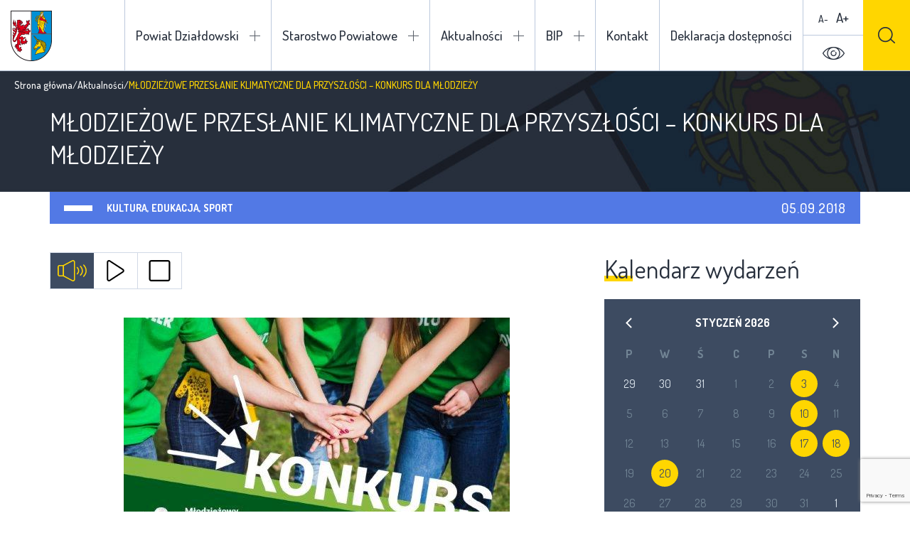

--- FILE ---
content_type: text/html; charset=UTF-8
request_url: https://powiatdzialdowski.pl/mlodziezowe-przeslanie-klimatyczne-dla-przyszlosci-konkurs-dla-mlodziezy/
body_size: 34388
content:
<!DOCTYPE html><html lang="pl-PL" class="mod-no-js" data-theme="light"><head><meta charset="UTF-8" /><link rel="preconnect" href="https://fonts.gstatic.com/" crossorigin /><meta name="viewport" content="width=device-width, initial-scale=1.0, minimum-scale=1.0, maximum-scale=1.0, user-scalable=no" /><!--[if IE]><meta http-equiv="X-UA-Compatible" content="IE=edge" />
<![endif]--><meta name='robots' content='index, follow, max-image-preview:large, max-snippet:-1, max-video-preview:-1' /><title>MŁODZIEŻOWE PRZESŁANIE KLIMATYCZNE DLA PRZYSZŁOŚCI – KONKURS DLA MŁODZIEŻY - Powiat Działdowski</title><link rel="canonical" href="https://powiatdzialdowski.pl/mlodziezowe-przeslanie-klimatyczne-dla-przyszlosci-konkurs-dla-mlodziezy/" /><meta property="og:locale" content="pl_PL" /><meta property="og:type" content="article" /><meta property="og:title" content="MŁODZIEŻOWE PRZESŁANIE KLIMATYCZNE DLA PRZYSZŁOŚCI – KONKURS DLA MŁODZIEŻY - Powiat Działdowski" /><meta property="og:url" content="https://powiatdzialdowski.pl/mlodziezowe-przeslanie-klimatyczne-dla-przyszlosci-konkurs-dla-mlodziezy/" /><meta property="og:site_name" content="Powiat Działdowski" /><meta property="article:published_time" content="2018-09-05T05:22:03+00:00" /><meta property="article:modified_time" content="2018-09-04T13:25:04+00:00" /><meta property="og:image" content="https://powiatdzialdowski.pl/wp-content/uploads/2018/09/mkkd.jpg" /><meta property="og:image:width" content="543" /><meta property="og:image:height" content="489" /><meta property="og:image:type" content="image/jpeg" /><meta name="author" content="Benedykt Perzyński" /><meta name="twitter:card" content="summary_large_image" /> <script type="application/ld+json" class="yoast-schema-graph">{"@context":"https://schema.org","@graph":[{"@type":"Article","@id":"https://powiatdzialdowski.pl/mlodziezowe-przeslanie-klimatyczne-dla-przyszlosci-konkurs-dla-mlodziezy/#article","isPartOf":{"@id":"https://powiatdzialdowski.pl/mlodziezowe-przeslanie-klimatyczne-dla-przyszlosci-konkurs-dla-mlodziezy/"},"author":{"name":"Benedykt Perzyński","@id":"https://powiatdzialdowski.pl/#/schema/person/16ac34ff32c1f2583f769e90d055e511"},"headline":"MŁODZIEŻOWE PRZESŁANIE KLIMATYCZNE DLA PRZYSZŁOŚCI – KONKURS DLA MŁODZIEŻY","datePublished":"2018-09-05T05:22:03+00:00","dateModified":"2018-09-04T13:25:04+00:00","mainEntityOfPage":{"@id":"https://powiatdzialdowski.pl/mlodziezowe-przeslanie-klimatyczne-dla-przyszlosci-konkurs-dla-mlodziezy/"},"wordCount":15,"publisher":{"@id":"https://powiatdzialdowski.pl/#organization"},"image":{"@id":"https://powiatdzialdowski.pl/mlodziezowe-przeslanie-klimatyczne-dla-przyszlosci-konkurs-dla-mlodziezy/#primaryimage"},"thumbnailUrl":"https://powiatdzialdowski.pl/wp-content/uploads/2018/09/mkkd.jpg","articleSection":["Kultura, edukacja, sport","Przyroda i ekologia","Społeczeństwo i środowisko"],"inLanguage":"pl-PL"},{"@type":"WebPage","@id":"https://powiatdzialdowski.pl/mlodziezowe-przeslanie-klimatyczne-dla-przyszlosci-konkurs-dla-mlodziezy/","url":"https://powiatdzialdowski.pl/mlodziezowe-przeslanie-klimatyczne-dla-przyszlosci-konkurs-dla-mlodziezy/","name":"MŁODZIEŻOWE PRZESŁANIE KLIMATYCZNE DLA PRZYSZŁOŚCI – KONKURS DLA MŁODZIEŻY - Powiat Działdowski","isPartOf":{"@id":"https://powiatdzialdowski.pl/#website"},"primaryImageOfPage":{"@id":"https://powiatdzialdowski.pl/mlodziezowe-przeslanie-klimatyczne-dla-przyszlosci-konkurs-dla-mlodziezy/#primaryimage"},"image":{"@id":"https://powiatdzialdowski.pl/mlodziezowe-przeslanie-klimatyczne-dla-przyszlosci-konkurs-dla-mlodziezy/#primaryimage"},"thumbnailUrl":"https://powiatdzialdowski.pl/wp-content/uploads/2018/09/mkkd.jpg","datePublished":"2018-09-05T05:22:03+00:00","dateModified":"2018-09-04T13:25:04+00:00","breadcrumb":{"@id":"https://powiatdzialdowski.pl/mlodziezowe-przeslanie-klimatyczne-dla-przyszlosci-konkurs-dla-mlodziezy/#breadcrumb"},"inLanguage":"pl-PL","potentialAction":[{"@type":"ReadAction","target":["https://powiatdzialdowski.pl/mlodziezowe-przeslanie-klimatyczne-dla-przyszlosci-konkurs-dla-mlodziezy/"]}]},{"@type":"ImageObject","inLanguage":"pl-PL","@id":"https://powiatdzialdowski.pl/mlodziezowe-przeslanie-klimatyczne-dla-przyszlosci-konkurs-dla-mlodziezy/#primaryimage","url":"https://powiatdzialdowski.pl/wp-content/uploads/2018/09/mkkd.jpg","contentUrl":"https://powiatdzialdowski.pl/wp-content/uploads/2018/09/mkkd.jpg","width":543,"height":489},{"@type":"BreadcrumbList","@id":"https://powiatdzialdowski.pl/mlodziezowe-przeslanie-klimatyczne-dla-przyszlosci-konkurs-dla-mlodziezy/#breadcrumb","itemListElement":[{"@type":"ListItem","position":1,"name":"Strona główna","item":"https://powiatdzialdowski.pl/"},{"@type":"ListItem","position":2,"name":"Aktualności","item":"https://powiatdzialdowski.pl/aktualnosci/"},{"@type":"ListItem","position":3,"name":"MŁODZIEŻOWE PRZESŁANIE KLIMATYCZNE DLA PRZYSZŁOŚCI – KONKURS DLA MŁODZIEŻY"}]},{"@type":"WebSite","@id":"https://powiatdzialdowski.pl/#website","url":"https://powiatdzialdowski.pl/","name":"Powiat Działdowski","description":"","publisher":{"@id":"https://powiatdzialdowski.pl/#organization"},"potentialAction":[{"@type":"SearchAction","target":{"@type":"EntryPoint","urlTemplate":"https://powiatdzialdowski.pl/?s={search_term_string}"},"query-input":"required name=search_term_string"}],"inLanguage":"pl-PL"},{"@type":"Organization","@id":"https://powiatdzialdowski.pl/#organization","name":"Powiat Działdowski","url":"https://powiatdzialdowski.pl/","logo":{"@type":"ImageObject","inLanguage":"pl-PL","@id":"https://powiatdzialdowski.pl/#/schema/logo/image/","url":"https://powiatdzialdowski.pl/wp-content/uploads/2017/12/powiat.png","contentUrl":"https://powiatdzialdowski.pl/wp-content/uploads/2017/12/powiat.png","width":58,"height":71,"caption":"Powiat Działdowski"},"image":{"@id":"https://powiatdzialdowski.pl/#/schema/logo/image/"}},{"@type":"Person","@id":"https://powiatdzialdowski.pl/#/schema/person/16ac34ff32c1f2583f769e90d055e511","name":"Benedykt Perzyński","url":"https://powiatdzialdowski.pl/author/benedykt/"}]}</script> <link rel='dns-prefetch' href='//fonts.googleapis.com' /><link rel="alternate" type="application/rss+xml" title="Powiat Działdowski &raquo; Kanał z wpisami" href="https://powiatdzialdowski.pl/feed/" /><link rel="alternate" type="application/rss+xml" title="Powiat Działdowski &raquo; Kanał z komentarzami" href="https://powiatdzialdowski.pl/comments/feed/" /> <script>WebFontConfig={google:{families:["Dosis:300,400,500,600,700,800:latin-ext","Ubuntu:300,300i,400,400i,500,500i,700,700i:latin-ext"]}};if ( typeof WebFont === "object" && typeof WebFont.load === "function" ) { WebFont.load( WebFontConfig ); }</script><script data-optimized="1" src="https://powiatdzialdowski.pl/wp-content/plugins/litespeed-cache/assets/js/webfontloader.min.js"></script> <link data-optimized="1" rel='stylesheet' id='wp-block-library-css' href='https://powiatdzialdowski.pl/wp-content/litespeed/css/99a774b7771f30e8e739e48bf30a8ed1.css?ver=a8ed1' type='text/css' media='all' /><link data-optimized="1" rel='stylesheet' id='classic-theme-styles-css' href='https://powiatdzialdowski.pl/wp-content/litespeed/css/4983af6c1af585e53c3e23d7fd8f8bb4.css?ver=f8bb4' type='text/css' media='all' /><style id='global-styles-inline-css' type='text/css'>body{--wp--preset--color--black: #000000;--wp--preset--color--cyan-bluish-gray: #abb8c3;--wp--preset--color--white: #ffffff;--wp--preset--color--pale-pink: #f78da7;--wp--preset--color--vivid-red: #cf2e2e;--wp--preset--color--luminous-vivid-orange: #ff6900;--wp--preset--color--luminous-vivid-amber: #fcb900;--wp--preset--color--light-green-cyan: #7bdcb5;--wp--preset--color--vivid-green-cyan: #00d084;--wp--preset--color--pale-cyan-blue: #8ed1fc;--wp--preset--color--vivid-cyan-blue: #0693e3;--wp--preset--color--vivid-purple: #9b51e0;--wp--preset--gradient--vivid-cyan-blue-to-vivid-purple: linear-gradient(135deg,rgba(6,147,227,1) 0%,rgb(155,81,224) 100%);--wp--preset--gradient--light-green-cyan-to-vivid-green-cyan: linear-gradient(135deg,rgb(122,220,180) 0%,rgb(0,208,130) 100%);--wp--preset--gradient--luminous-vivid-amber-to-luminous-vivid-orange: linear-gradient(135deg,rgba(252,185,0,1) 0%,rgba(255,105,0,1) 100%);--wp--preset--gradient--luminous-vivid-orange-to-vivid-red: linear-gradient(135deg,rgba(255,105,0,1) 0%,rgb(207,46,46) 100%);--wp--preset--gradient--very-light-gray-to-cyan-bluish-gray: linear-gradient(135deg,rgb(238,238,238) 0%,rgb(169,184,195) 100%);--wp--preset--gradient--cool-to-warm-spectrum: linear-gradient(135deg,rgb(74,234,220) 0%,rgb(151,120,209) 20%,rgb(207,42,186) 40%,rgb(238,44,130) 60%,rgb(251,105,98) 80%,rgb(254,248,76) 100%);--wp--preset--gradient--blush-light-purple: linear-gradient(135deg,rgb(255,206,236) 0%,rgb(152,150,240) 100%);--wp--preset--gradient--blush-bordeaux: linear-gradient(135deg,rgb(254,205,165) 0%,rgb(254,45,45) 50%,rgb(107,0,62) 100%);--wp--preset--gradient--luminous-dusk: linear-gradient(135deg,rgb(255,203,112) 0%,rgb(199,81,192) 50%,rgb(65,88,208) 100%);--wp--preset--gradient--pale-ocean: linear-gradient(135deg,rgb(255,245,203) 0%,rgb(182,227,212) 50%,rgb(51,167,181) 100%);--wp--preset--gradient--electric-grass: linear-gradient(135deg,rgb(202,248,128) 0%,rgb(113,206,126) 100%);--wp--preset--gradient--midnight: linear-gradient(135deg,rgb(2,3,129) 0%,rgb(40,116,252) 100%);--wp--preset--duotone--dark-grayscale: url('#wp-duotone-dark-grayscale');--wp--preset--duotone--grayscale: url('#wp-duotone-grayscale');--wp--preset--duotone--purple-yellow: url('#wp-duotone-purple-yellow');--wp--preset--duotone--blue-red: url('#wp-duotone-blue-red');--wp--preset--duotone--midnight: url('#wp-duotone-midnight');--wp--preset--duotone--magenta-yellow: url('#wp-duotone-magenta-yellow');--wp--preset--duotone--purple-green: url('#wp-duotone-purple-green');--wp--preset--duotone--blue-orange: url('#wp-duotone-blue-orange');--wp--preset--font-size--small: 13px;--wp--preset--font-size--medium: 20px;--wp--preset--font-size--large: 36px;--wp--preset--font-size--x-large: 42px;--wp--preset--spacing--20: 0.44rem;--wp--preset--spacing--30: 0.67rem;--wp--preset--spacing--40: 1rem;--wp--preset--spacing--50: 1.5rem;--wp--preset--spacing--60: 2.25rem;--wp--preset--spacing--70: 3.38rem;--wp--preset--spacing--80: 5.06rem;}:where(.is-layout-flex){gap: 0.5em;}body .is-layout-flow > .alignleft{float: left;margin-inline-start: 0;margin-inline-end: 2em;}body .is-layout-flow > .alignright{float: right;margin-inline-start: 2em;margin-inline-end: 0;}body .is-layout-flow > .aligncenter{margin-left: auto !important;margin-right: auto !important;}body .is-layout-constrained > .alignleft{float: left;margin-inline-start: 0;margin-inline-end: 2em;}body .is-layout-constrained > .alignright{float: right;margin-inline-start: 2em;margin-inline-end: 0;}body .is-layout-constrained > .aligncenter{margin-left: auto !important;margin-right: auto !important;}body .is-layout-constrained > :where(:not(.alignleft):not(.alignright):not(.alignfull)){max-width: var(--wp--style--global--content-size);margin-left: auto !important;margin-right: auto !important;}body .is-layout-constrained > .alignwide{max-width: var(--wp--style--global--wide-size);}body .is-layout-flex{display: flex;}body .is-layout-flex{flex-wrap: wrap;align-items: center;}body .is-layout-flex > *{margin: 0;}:where(.wp-block-columns.is-layout-flex){gap: 2em;}.has-black-color{color: var(--wp--preset--color--black) !important;}.has-cyan-bluish-gray-color{color: var(--wp--preset--color--cyan-bluish-gray) !important;}.has-white-color{color: var(--wp--preset--color--white) !important;}.has-pale-pink-color{color: var(--wp--preset--color--pale-pink) !important;}.has-vivid-red-color{color: var(--wp--preset--color--vivid-red) !important;}.has-luminous-vivid-orange-color{color: var(--wp--preset--color--luminous-vivid-orange) !important;}.has-luminous-vivid-amber-color{color: var(--wp--preset--color--luminous-vivid-amber) !important;}.has-light-green-cyan-color{color: var(--wp--preset--color--light-green-cyan) !important;}.has-vivid-green-cyan-color{color: var(--wp--preset--color--vivid-green-cyan) !important;}.has-pale-cyan-blue-color{color: var(--wp--preset--color--pale-cyan-blue) !important;}.has-vivid-cyan-blue-color{color: var(--wp--preset--color--vivid-cyan-blue) !important;}.has-vivid-purple-color{color: var(--wp--preset--color--vivid-purple) !important;}.has-black-background-color{background-color: var(--wp--preset--color--black) !important;}.has-cyan-bluish-gray-background-color{background-color: var(--wp--preset--color--cyan-bluish-gray) !important;}.has-white-background-color{background-color: var(--wp--preset--color--white) !important;}.has-pale-pink-background-color{background-color: var(--wp--preset--color--pale-pink) !important;}.has-vivid-red-background-color{background-color: var(--wp--preset--color--vivid-red) !important;}.has-luminous-vivid-orange-background-color{background-color: var(--wp--preset--color--luminous-vivid-orange) !important;}.has-luminous-vivid-amber-background-color{background-color: var(--wp--preset--color--luminous-vivid-amber) !important;}.has-light-green-cyan-background-color{background-color: var(--wp--preset--color--light-green-cyan) !important;}.has-vivid-green-cyan-background-color{background-color: var(--wp--preset--color--vivid-green-cyan) !important;}.has-pale-cyan-blue-background-color{background-color: var(--wp--preset--color--pale-cyan-blue) !important;}.has-vivid-cyan-blue-background-color{background-color: var(--wp--preset--color--vivid-cyan-blue) !important;}.has-vivid-purple-background-color{background-color: var(--wp--preset--color--vivid-purple) !important;}.has-black-border-color{border-color: var(--wp--preset--color--black) !important;}.has-cyan-bluish-gray-border-color{border-color: var(--wp--preset--color--cyan-bluish-gray) !important;}.has-white-border-color{border-color: var(--wp--preset--color--white) !important;}.has-pale-pink-border-color{border-color: var(--wp--preset--color--pale-pink) !important;}.has-vivid-red-border-color{border-color: var(--wp--preset--color--vivid-red) !important;}.has-luminous-vivid-orange-border-color{border-color: var(--wp--preset--color--luminous-vivid-orange) !important;}.has-luminous-vivid-amber-border-color{border-color: var(--wp--preset--color--luminous-vivid-amber) !important;}.has-light-green-cyan-border-color{border-color: var(--wp--preset--color--light-green-cyan) !important;}.has-vivid-green-cyan-border-color{border-color: var(--wp--preset--color--vivid-green-cyan) !important;}.has-pale-cyan-blue-border-color{border-color: var(--wp--preset--color--pale-cyan-blue) !important;}.has-vivid-cyan-blue-border-color{border-color: var(--wp--preset--color--vivid-cyan-blue) !important;}.has-vivid-purple-border-color{border-color: var(--wp--preset--color--vivid-purple) !important;}.has-vivid-cyan-blue-to-vivid-purple-gradient-background{background: var(--wp--preset--gradient--vivid-cyan-blue-to-vivid-purple) !important;}.has-light-green-cyan-to-vivid-green-cyan-gradient-background{background: var(--wp--preset--gradient--light-green-cyan-to-vivid-green-cyan) !important;}.has-luminous-vivid-amber-to-luminous-vivid-orange-gradient-background{background: var(--wp--preset--gradient--luminous-vivid-amber-to-luminous-vivid-orange) !important;}.has-luminous-vivid-orange-to-vivid-red-gradient-background{background: var(--wp--preset--gradient--luminous-vivid-orange-to-vivid-red) !important;}.has-very-light-gray-to-cyan-bluish-gray-gradient-background{background: var(--wp--preset--gradient--very-light-gray-to-cyan-bluish-gray) !important;}.has-cool-to-warm-spectrum-gradient-background{background: var(--wp--preset--gradient--cool-to-warm-spectrum) !important;}.has-blush-light-purple-gradient-background{background: var(--wp--preset--gradient--blush-light-purple) !important;}.has-blush-bordeaux-gradient-background{background: var(--wp--preset--gradient--blush-bordeaux) !important;}.has-luminous-dusk-gradient-background{background: var(--wp--preset--gradient--luminous-dusk) !important;}.has-pale-ocean-gradient-background{background: var(--wp--preset--gradient--pale-ocean) !important;}.has-electric-grass-gradient-background{background: var(--wp--preset--gradient--electric-grass) !important;}.has-midnight-gradient-background{background: var(--wp--preset--gradient--midnight) !important;}.has-small-font-size{font-size: var(--wp--preset--font-size--small) !important;}.has-medium-font-size{font-size: var(--wp--preset--font-size--medium) !important;}.has-large-font-size{font-size: var(--wp--preset--font-size--large) !important;}.has-x-large-font-size{font-size: var(--wp--preset--font-size--x-large) !important;}
.wp-block-navigation a:where(:not(.wp-element-button)){color: inherit;}
:where(.wp-block-columns.is-layout-flex){gap: 2em;}
.wp-block-pullquote{font-size: 1.5em;line-height: 1.6;}</style><link data-optimized="1" rel='stylesheet' id='fancybox-css' href='https://powiatdzialdowski.pl/wp-content/litespeed/css/0c8aa9ea68f63c17eb6fb0a3ae803398.css?ver=03398' type='text/css' media='all' /><link data-optimized="1" rel='stylesheet' id='bootstrap-css' href='https://powiatdzialdowski.pl/wp-content/litespeed/css/1c90b862cf2a0195987ca20e4b0f6ca7.css?ver=f6ca7' type='text/css' media='all' /><link data-optimized="1" rel='stylesheet' id='style-css' href='https://powiatdzialdowski.pl/wp-content/litespeed/css/d121cdac0617ab7e50a06ba045ef9796.css?ver=f9796' type='text/css' media='all' /> <script data-optimized="1" type='text/javascript' src='https://powiatdzialdowski.pl/wp-content/litespeed/js/300d6bca6e5ab6c256463fb1f26a41ca.js?ver=a41ca' id='jquery-core-js'></script> <script data-optimized="1" type='text/javascript' src='https://powiatdzialdowski.pl/wp-content/litespeed/js/a6ccf401a2a928ce1886d3ea3d2a0d6e.js?ver=a0d6e' id='jquery-migrate-js'></script> <link rel="https://api.w.org/" href="https://powiatdzialdowski.pl/wp-json/" /><link rel="alternate" type="application/json" href="https://powiatdzialdowski.pl/wp-json/wp/v2/posts/5387" /><link rel="EditURI" type="application/rsd+xml" title="RSD" href="https://powiatdzialdowski.pl/xmlrpc.php?rsd" /><link rel="wlwmanifest" type="application/wlwmanifest+xml" href="https://powiatdzialdowski.pl/wp-includes/wlwmanifest.xml" /><meta name="generator" content="WordPress 6.1.9" /><link rel='shortlink' href='https://powiatdzialdowski.pl/?p=5387' /><style>.main-nav li.focus-visible > ul.sub-menu {
                opacity: 1;
                filter: alpha(opacity=100);
                visibility: visible;
                z-index: -1;
            }</style></head><body class="post-template-default single single-post postid-5387 single-format-standard loading"><header><h1>
<a href="https://powiatdzialdowski.pl" rel="nofollow" title="Powiat Działdowski">
<img src="https://powiatdzialdowski.pl/wp-content/themes/powiat-dzialdowski/images/powiat.png" alt="Powiat Działdowski" />
<span class="hidden visible-xl-inline-block">Powiat Działdowski</span>
</a></h1><ul class="main-nav clearfix"><li id="menu-item-74" class="two-columns menu-item menu-item-type-custom menu-item-object-custom menu-item-has-children menu-item-74"><a href="#">Powiat Działdowski</a><ul class="sub-menu"><li id="menu-item-291" class="highlight menu-item menu-item-type-post_type_archive menu-item-object-investment menu-item-291"><a href="https://powiatdzialdowski.pl/inwestycje/">Inwestycje</a></li><li id="menu-item-461" class="menu-item menu-item-type-post_type_archive menu-item-object-unit menu-item-461"><a href="https://powiatdzialdowski.pl/jednostki-organizacyjne/">Jednostki organizacyjne</a></li><li id="menu-item-9458" class="highlight menu-item menu-item-type-custom menu-item-object-custom menu-item-9458"><a href="http://epdz.powiatdzialdowski.pl/">Encyklopedia</a></li><li id="menu-item-75" class="menu-item menu-item-type-custom menu-item-object-custom menu-item-has-children menu-item-75"><a href="#">O powiecie</a><ul class="sub-menu"><li id="menu-item-79" class="menu-item menu-item-type-post_type menu-item-object-page menu-item-79"><a href="https://powiatdzialdowski.pl/powiat-dzialdowski/o-powiecie/informacje-ogolne/">Informacje ogólne</a></li><li id="menu-item-765" class="menu-item menu-item-type-post_type menu-item-object-page menu-item-765"><a href="https://powiatdzialdowski.pl/powiat-dzialdowski/o-powiecie/historia/">Historia</a></li><li id="menu-item-772" class="menu-item menu-item-type-post_type menu-item-object-page menu-item-772"><a href="https://powiatdzialdowski.pl/powiat-dzialdowski/o-powiecie/oswiata-kultura-i-sport/">Oświata kultura i sport</a></li><li id="menu-item-776" class="menu-item menu-item-type-post_type menu-item-object-page menu-item-776"><a href="https://powiatdzialdowski.pl/powiat-dzialdowski/o-powiecie/rolnictwo/">Rolnictwo</a></li><li id="menu-item-888" class="menu-item menu-item-type-post_type_archive menu-item-object-cooperation menu-item-888"><a href="https://powiatdzialdowski.pl/wspolpraca-zagraniczna/">Współpraca zagraniczna</a></li></ul></li><li id="menu-item-80" class="menu-item menu-item-type-custom menu-item-object-custom menu-item-has-children menu-item-80"><a href="#">Władze</a><ul class="sub-menu"><li id="menu-item-82" class="menu-item menu-item-type-post_type menu-item-object-page menu-item-82"><a href="https://powiatdzialdowski.pl/powiat-dzialdowski/wladze/zarzad-powiatu/">Zarząd Powiatu</a></li><li id="menu-item-81" class="menu-item menu-item-type-post_type menu-item-object-page menu-item-81"><a href="https://powiatdzialdowski.pl/powiat-dzialdowski/wladze/rada-powiatu/">Rada Powiatu Działdowskiego</a></li></ul></li></ul></li><li id="menu-item-92" class="menu-item menu-item-type-custom menu-item-object-custom menu-item-has-children menu-item-92"><a href="#">Starostwo Powiatowe</a><ul class="sub-menu"><li id="menu-item-94" class="menu-item menu-item-type-post_type menu-item-object-page menu-item-94"><a href="https://powiatdzialdowski.pl/starostwo-powiatowe/kierownictwo/">Kierownictwo</a></li><li id="menu-item-1036" class="menu-item menu-item-type-post_type_archive menu-item-object-department menu-item-1036"><a href="https://powiatdzialdowski.pl/wydzialy/">Wydziały</a></li></ul></li><li id="menu-item-95" class="menu-item menu-item-type-custom menu-item-object-custom menu-item-has-children menu-item-95"><a href="#">Aktualności</a><ul class="sub-menu"><li id="menu-item-99" class="menu-item menu-item-type-taxonomy menu-item-object-category menu-item-has-children menu-item-99"><a href="https://powiatdzialdowski.pl/kategoria/wydarzenia/">Wydarzenia</a><ul class="sub-menu"><li id="menu-item-101" class="menu-item menu-item-type-taxonomy menu-item-object-category menu-item-101"><a href="https://powiatdzialdowski.pl/kategoria/wydarzenia/zapowiedzi/">Zapowiedzi</a></li></ul></li><li id="menu-item-96" class="menu-item menu-item-type-taxonomy menu-item-object-category current-post-ancestor current-menu-parent current-post-parent menu-item-96"><a href="https://powiatdzialdowski.pl/kategoria/kultura-edukacja-sport/">Kultura, edukacja, sport</a></li><li id="menu-item-98" class="menu-item menu-item-type-taxonomy menu-item-object-category menu-item-has-children menu-item-98"><a href="https://powiatdzialdowski.pl/kategoria/turystyka/">Turystyka</a><ul class="sub-menu"><li id="menu-item-107" class="menu-item menu-item-type-taxonomy menu-item-object-category menu-item-107"><a href="https://powiatdzialdowski.pl/kategoria/turystyka/szlaki-turystyczne/">Szlaki turystyczne</a></li></ul></li><li id="menu-item-100" class="menu-item menu-item-type-taxonomy menu-item-object-category menu-item-100"><a href="https://powiatdzialdowski.pl/kategoria/zdrowie/">Zdrowie</a></li><li id="menu-item-97" class="menu-item menu-item-type-taxonomy menu-item-object-category current-post-ancestor current-menu-parent current-post-parent menu-item-97"><a href="https://powiatdzialdowski.pl/kategoria/polityka/">Społeczeństwo i środowisko</a></li><li id="menu-item-1386" class="menu-item menu-item-type-taxonomy menu-item-object-category current-post-ancestor current-menu-parent current-post-parent menu-item-1386"><a href="https://powiatdzialdowski.pl/kategoria/przyroda-i-ekologia/">Przyroda i ekologia</a></li></ul></li><li id="menu-item-1668" class="menu-item menu-item-type-custom menu-item-object-custom menu-item-has-children menu-item-1668"><a href="#">BIP</a><ul class="sub-menu"><li id="menu-item-1753" class="menu-item menu-item-type-custom menu-item-object-custom menu-item-1753"><a target="_blank" rel="noopener" href="http://dzialdowo.starostwo.gov.pl">Starostwo Powiatowe w Działdowie</a></li><li id="menu-item-1669" class="menu-item menu-item-type-custom menu-item-object-custom menu-item-1669"><a target="_blank" rel="noopener" href="http://bip.dzialdowo.eu/">Urząd Miasta w Działdowie</a></li><li id="menu-item-1670" class="menu-item menu-item-type-custom menu-item-object-custom menu-item-1670"><a target="_blank" rel="noopener" href="http://www.dzialdowo.ug.gov.pl/">Urząd Gminy w Działdowie</a></li><li id="menu-item-1671" class="menu-item menu-item-type-custom menu-item-object-custom menu-item-1671"><a target="_blank" rel="noopener" href="http://www.ilowo-osada.biuletyn.net/">Urząd Gminy w Iłowie-Osadzie</a></li><li id="menu-item-1672" class="menu-item menu-item-type-custom menu-item-object-custom menu-item-1672"><a target="_blank" rel="noopener" href="http://bip.umig.lidzbark.pl/">Urząd Miasta i Gminy w Lidzbarku</a></li><li id="menu-item-1673" class="menu-item menu-item-type-custom menu-item-object-custom menu-item-1673"><a target="_blank" rel="noopener" href="http://www.bip.plosnica.pl/">Urząd Gminy w Płośnicy</a></li><li id="menu-item-1674" class="menu-item menu-item-type-custom menu-item-object-custom menu-item-1674"><a target="_blank" rel="noopener" href="http://bip.gminarybno.pl/">Urząd Gminy w Rybnie</a></li></ul></li><li id="menu-item-109" class="menu-item menu-item-type-post_type menu-item-object-page menu-item-109"><a href="https://powiatdzialdowski.pl/kontakt/">Kontakt</a></li><li id="menu-item-28504" class="menu-item menu-item-type-post_type menu-item-object-page menu-item-28504"><a href="https://powiatdzialdowski.pl/deklaracja-dostepnosci/">Deklaracja dostępności</a></li></ul><ul class="mobile-nav clearfix"><li class="two-columns menu-item menu-item-type-custom menu-item-object-custom menu-item-has-children menu-item-74"><a href="#">Powiat Działdowski</a><ul class="sub-menu"><li class="highlight menu-item menu-item-type-post_type_archive menu-item-object-investment menu-item-291"><a href="https://powiatdzialdowski.pl/inwestycje/">Inwestycje</a></li><li class="menu-item menu-item-type-post_type_archive menu-item-object-unit menu-item-461"><a href="https://powiatdzialdowski.pl/jednostki-organizacyjne/">Jednostki organizacyjne</a></li><li class="highlight menu-item menu-item-type-custom menu-item-object-custom menu-item-9458"><a href="http://epdz.powiatdzialdowski.pl/">Encyklopedia</a></li><li class="menu-item menu-item-type-custom menu-item-object-custom menu-item-has-children menu-item-75"><a href="#">O powiecie</a><ul class="sub-menu"><li class="menu-item menu-item-type-post_type menu-item-object-page menu-item-79"><a href="https://powiatdzialdowski.pl/powiat-dzialdowski/o-powiecie/informacje-ogolne/">Informacje ogólne</a></li><li class="menu-item menu-item-type-post_type menu-item-object-page menu-item-765"><a href="https://powiatdzialdowski.pl/powiat-dzialdowski/o-powiecie/historia/">Historia</a></li><li class="menu-item menu-item-type-post_type menu-item-object-page menu-item-772"><a href="https://powiatdzialdowski.pl/powiat-dzialdowski/o-powiecie/oswiata-kultura-i-sport/">Oświata kultura i sport</a></li><li class="menu-item menu-item-type-post_type menu-item-object-page menu-item-776"><a href="https://powiatdzialdowski.pl/powiat-dzialdowski/o-powiecie/rolnictwo/">Rolnictwo</a></li><li class="menu-item menu-item-type-post_type_archive menu-item-object-cooperation menu-item-888"><a href="https://powiatdzialdowski.pl/wspolpraca-zagraniczna/">Współpraca zagraniczna</a></li></ul></li><li class="menu-item menu-item-type-custom menu-item-object-custom menu-item-has-children menu-item-80"><a href="#">Władze</a><ul class="sub-menu"><li class="menu-item menu-item-type-post_type menu-item-object-page menu-item-82"><a href="https://powiatdzialdowski.pl/powiat-dzialdowski/wladze/zarzad-powiatu/">Zarząd Powiatu</a></li><li class="menu-item menu-item-type-post_type menu-item-object-page menu-item-81"><a href="https://powiatdzialdowski.pl/powiat-dzialdowski/wladze/rada-powiatu/">Rada Powiatu Działdowskiego</a></li></ul></li></ul></li><li class="menu-item menu-item-type-custom menu-item-object-custom menu-item-has-children menu-item-92"><a href="#">Starostwo Powiatowe</a><ul class="sub-menu"><li class="menu-item menu-item-type-post_type menu-item-object-page menu-item-94"><a href="https://powiatdzialdowski.pl/starostwo-powiatowe/kierownictwo/">Kierownictwo</a></li><li class="menu-item menu-item-type-post_type_archive menu-item-object-department menu-item-1036"><a href="https://powiatdzialdowski.pl/wydzialy/">Wydziały</a></li></ul></li><li class="menu-item menu-item-type-custom menu-item-object-custom menu-item-has-children menu-item-95"><a href="#">Aktualności</a><ul class="sub-menu"><li class="menu-item menu-item-type-taxonomy menu-item-object-category menu-item-has-children menu-item-99"><a href="https://powiatdzialdowski.pl/kategoria/wydarzenia/">Wydarzenia</a><ul class="sub-menu"><li class="menu-item menu-item-type-taxonomy menu-item-object-category menu-item-101"><a href="https://powiatdzialdowski.pl/kategoria/wydarzenia/zapowiedzi/">Zapowiedzi</a></li></ul></li><li class="menu-item menu-item-type-taxonomy menu-item-object-category current-post-ancestor current-menu-parent current-post-parent menu-item-96"><a href="https://powiatdzialdowski.pl/kategoria/kultura-edukacja-sport/">Kultura, edukacja, sport</a></li><li class="menu-item menu-item-type-taxonomy menu-item-object-category menu-item-has-children menu-item-98"><a href="https://powiatdzialdowski.pl/kategoria/turystyka/">Turystyka</a><ul class="sub-menu"><li class="menu-item menu-item-type-taxonomy menu-item-object-category menu-item-107"><a href="https://powiatdzialdowski.pl/kategoria/turystyka/szlaki-turystyczne/">Szlaki turystyczne</a></li></ul></li><li class="menu-item menu-item-type-taxonomy menu-item-object-category menu-item-100"><a href="https://powiatdzialdowski.pl/kategoria/zdrowie/">Zdrowie</a></li><li class="menu-item menu-item-type-taxonomy menu-item-object-category current-post-ancestor current-menu-parent current-post-parent menu-item-97"><a href="https://powiatdzialdowski.pl/kategoria/polityka/">Społeczeństwo i środowisko</a></li><li class="menu-item menu-item-type-taxonomy menu-item-object-category current-post-ancestor current-menu-parent current-post-parent menu-item-1386"><a href="https://powiatdzialdowski.pl/kategoria/przyroda-i-ekologia/">Przyroda i ekologia</a></li></ul></li><li class="menu-item menu-item-type-custom menu-item-object-custom menu-item-has-children menu-item-1668"><a href="#">BIP</a><ul class="sub-menu"><li class="menu-item menu-item-type-custom menu-item-object-custom menu-item-1753"><a target="_blank" rel="noopener" href="http://dzialdowo.starostwo.gov.pl">Starostwo Powiatowe w Działdowie</a></li><li class="menu-item menu-item-type-custom menu-item-object-custom menu-item-1669"><a target="_blank" rel="noopener" href="http://bip.dzialdowo.eu/">Urząd Miasta w Działdowie</a></li><li class="menu-item menu-item-type-custom menu-item-object-custom menu-item-1670"><a target="_blank" rel="noopener" href="http://www.dzialdowo.ug.gov.pl/">Urząd Gminy w Działdowie</a></li><li class="menu-item menu-item-type-custom menu-item-object-custom menu-item-1671"><a target="_blank" rel="noopener" href="http://www.ilowo-osada.biuletyn.net/">Urząd Gminy w Iłowie-Osadzie</a></li><li class="menu-item menu-item-type-custom menu-item-object-custom menu-item-1672"><a target="_blank" rel="noopener" href="http://bip.umig.lidzbark.pl/">Urząd Miasta i Gminy w Lidzbarku</a></li><li class="menu-item menu-item-type-custom menu-item-object-custom menu-item-1673"><a target="_blank" rel="noopener" href="http://www.bip.plosnica.pl/">Urząd Gminy w Płośnicy</a></li><li class="menu-item menu-item-type-custom menu-item-object-custom menu-item-1674"><a target="_blank" rel="noopener" href="http://bip.gminarybno.pl/">Urząd Gminy w Rybnie</a></li></ul></li><li class="menu-item menu-item-type-post_type menu-item-object-page menu-item-109"><a href="https://powiatdzialdowski.pl/kontakt/">Kontakt</a></li><li class="menu-item menu-item-type-post_type menu-item-object-page menu-item-28504"><a href="https://powiatdzialdowski.pl/deklaracja-dostepnosci/">Deklaracja dostępności</a></li></ul>
<button type="button" class="mobile-button"><i></i></button><div class="accessibility"><p>
<a href="#" class="fm" title="Mniejszy tekst">A-</a>
<a href="#" class="fp" title="Większy tekst">A+</a></p>
<button id="contrast-button" type="button">Ułatwienia dostępu</button></div>
<button class="search-button" type="button">Szukaj</button></header><div class="page-header"><ul class="breadcrumb"><li><a href="https://powiatdzialdowski.pl" title="Strona główna">Strona główna</a></li><li class="sep">/</li><li><a href="https://powiatdzialdowski.pl/aktualnosci/" title="Aktualności">Aktualności</a></li><li class="sep">/</li><li class="current">MŁODZIEŻOWE PRZESŁANIE KLIMATYCZNE DLA PRZYSZŁOŚCI – KONKURS DLA MŁODZIEŻY</li></ul><div class="page-title"><div class="container"><h2>MŁODZIEŻOWE PRZESŁANIE KLIMATYCZNE DLA PRZYSZŁOŚCI – KONKURS DLA MŁODZIEŻY</h2></div></div></div><div class="container"><div class="post-bar" style="background-color: #5279e5;">
<a href="https://powiatdzialdowski.pl/kategoria/kultura-edukacja-sport/" title="Kultura, edukacja, sport" class="cat">Kultura, edukacja, sport</a>
<span>05.09.2018</span></div></div><div class="container content"><div class="row"><div class="col-xs-12 col-sm-7 col-md-8"><div id="speak-wrapper"><button id="player-speak-play-pause" data-title="Wyłącz" data-play="false"><div id="speak-icon"><svg x="0" y="0"viewBox="0 0 393.74 289.49"><path d="M222.33 3.83c-8.08-4.85-17.88-5.11-26.2-.68L75.51 67.33H24.13C10.83 67.33 0 78.15 0 91.46v106.57c0 13.31 10.83 24.13 24.13 24.13h51.38l120.61 64.18c3.95 2.1 8.24 3.15 12.51 3.15 4.73 0 9.45-1.28 13.69-3.83 8.08-4.86 12.91-13.38 12.91-22.81V26.64c.01-9.43-4.82-17.95-12.9-22.81zM15 198.03V91.46c0-5.04 4.1-9.13 9.13-9.13h45.75v124.84H24.13c-5.03 0-9.13-4.1-9.13-9.14zm205.24 64.82c0 4.17-2.05 7.8-5.63 9.95-3.58 2.15-7.75 2.26-11.43.3l-118.3-62.94V79.33l118.29-62.94c3.69-1.96 7.85-1.85 11.43.3s5.63 5.78 5.63 9.95v236.21zM270.62 96.21c-3.02-2.82-7.74-2.67-10.58.34-2.83 3.01-2.69 7.75.31 10.59.17.16 16.62 15.98 17.08 37.33.28 13.13-5.55 25.95-17.33 38.11-2.88 2.98-2.81 7.72.17 10.61 1.46 1.41 3.34 2.11 5.22 2.11 1.96 0 3.92-.76 5.39-2.28 14.72-15.2 21.97-31.7 21.55-49.05-.68-27.68-20.94-46.95-21.81-47.76zM314.68 79.37c-2.86-2.99-7.6-3.08-10.59-.22s-3.1 7.6-.24 10.6c.14.15 13.97 14.82 20.67 35.81 8.66 27.12 1.75 52.04-20.52 74.05-2.95 2.91-2.97 7.66-.06 10.61 1.47 1.49 3.4 2.23 5.33 2.23 1.9 0 3.81-.72 5.27-2.17 33.35-32.96 31.51-67.03 24.1-89.81-7.86-24.14-23.31-40.42-23.96-41.1z"/><path d="M388.21 111.41c-9.83-29.58-29.18-48.25-30-49.04-3-2.86-7.75-2.74-10.6.26s-2.74 7.75.26 10.6c.17.17 17.45 16.84 26.12 42.91 11.5 34.6 2.58 68.41-26.5 100.51-2.78 3.07-2.55 7.81.52 10.59 1.44 1.3 3.24 1.94 5.03 1.94 2.04 0 4.08-.83 5.56-2.46 41.07-45.34 38.77-87.73 29.61-115.31z"/></svg></div><div id="speak-play" class="speak-show"><svg viewBox="0 0 119.66 146.56"><path d="M14.98 146.54c-2.45 0-4.91-.6-7.15-1.82C3 142.1 0 137.06 0 131.56V15C0 9.5 3 4.46 7.84 1.83c4.83-2.62 10.7-2.39 15.31.6l89.69 58.28c4.27 2.78 6.82 7.47 6.82 12.57s-2.55 9.79-6.82 12.57l-89.69 58.28c-2.48 1.6-5.32 2.41-8.17 2.41zM15.02 10c-1.09 0-1.97.38-2.42.62-.78.43-2.6 1.7-2.6 4.38v116.56c0 2.68 1.82 3.96 2.61 4.38.78.43 2.85 1.26 5.1-.2l89.69-58.28c1.44-.94 2.27-2.46 2.27-4.18s-.83-3.24-2.27-4.18L17.7 10.82c-.95-.62-1.87-.82-2.68-.82z"/></svg></div><div id="speak-pause" class="speak-hide"><svg viewBox="0 0 67.41 132.44"><path d="M5 132.44c-2.76 0-5-2.24-5-5V5c0-2.76 2.24-5 5-5s5 2.24 5 5v122.44c0 2.77-2.24 5-5 5zM62.41 132.44c-2.76 0-5-2.24-5-5V5c0-2.76 2.24-5 5-5s5 2.24 5 5v122.44c0 2.77-2.24 5-5 5z"/>
</svg></div></button>
<button id="player-speak-stop"><div id="speak-stop" class="speak-show"><svg viewBox="0 0 134.44 134.44"><path d="M119.6 134.44H14.84C6.66 134.44 0 127.79 0 119.6V14.84C0 6.66 6.66 0 14.84 0H119.6c8.18 0 14.84 6.66 14.84 14.84V119.6c0 8.19-6.65 14.84-14.84 14.84zM14.84 10C12.17 10 10 12.17 10 14.84V119.6c0 2.67 2.17 4.84 4.84 4.84H119.6c2.67 0 4.84-2.17 4.84-4.84V14.84c0-2.67-2.17-4.84-4.84-4.84H14.84z"/></svg></div></button></div><div id="txt">
<a href="https://powiatdzialdowski.pl/wp-content/uploads/2018/09/mkkd.jpg" data-fancybox class="image" title="MŁODZIEŻOWE PRZESŁANIE KLIMATYCZNE DLA PRZYSZŁOŚCI – KONKURS DLA MŁODZIEŻY">
<img src="https://powiatdzialdowski.pl/wp-content/uploads/2018/09/mkkd.jpg" alt="MŁODZIEŻOWE PRZESŁANIE KLIMATYCZNE DLA PRZYSZŁOŚCI – KONKURS DLA MŁODZIEŻY" class="img-responsive center-block" />
</a><p style="text-align: justify;">Kuratorium Oświaty w Olsztynie zaprasza młodzież szkół ponadpodstawowych do wzięcia udziału w ogólnopolskim konkursie „Młodzieżowe Przesłanie Klimatyczne dla przyszłości”, którego organizatorem są Wojewódzkie Fundusze Ochrony Środowiska i Gospodarki Wodnej, zaś współorganizatorem – Międzynarodowe Targi Poznańskie, a partnerem – Narodowy Fundusz Ochrony Środowiska i Gospodarki Wodnej.</p><p style="text-align: justify;">Ideą konkursu jest zachęcenie młodzieży szkół ponadpodstawowych do sformułowania swojego punktu widzenia odnośnie zmian klimatycznych poprzez opracowanie „Młodzieżowego Przesłania Klimatycznego dla przyszłości”. „Młodzieżowe Przesłanie Klimatyczne dla przyszłości” może przybrać dowolną formę: przemówienia, prezentacji, plakatu, filmu etc. Liczy się kreatywność i pomysłowość uczestników konkursu. Kapituła konkursu złożona z przedstawicieli WFOŚiGW i NFOŚiGW oraz naukowców dokona wstępnej oceny i klasyfikacji zgłoszonych „przesłań”, wybierze 10 zespołów szkolnych z całego kraju, które dokonają prezentacji najlepszych prac w dniu 24 października 2018 r. na Młodzieżowym Kongresie Klimatycznym w Poznaniu.</p><p style="text-align: justify;">Zgłoszenie do konkursu należy przesłać do dnia <strong>28 września br.</strong> na adres: <a href="mailto:l.janiszewska@wfosigw.olsztyn.pl">l.janiszewska@wfosigw.olsztyn.pl</a></p><p style="text-align: justify;">Szczegóły oraz dokumentacja konkursowa do pobrania na stronie internetowej:</p><p style="text-align: justify;"><a href="https://www.ko.olsztyn.pl/2018/08/31/ogolnopolski-konkurs-dla-mlodziezy-szkol-ponadpodstawowych-pn-mlodziezowe-przeslanie-klimatyczne-dla-przyszlosci/">https://www.ko.olsztyn.pl/2018/08/31/ogolnopolski-konkurs-dla-mlodziezy-szkol-ponadpodstawowych-pn-mlodziezowe-przeslanie-klimatyczne-dla-przyszlosci/</a></p><p style="text-align: justify;"></div><span class="author">Dodał: <strong>Benedykt Perzyński</strong></span><div class="navigation">
<a href="https://powiatdzialdowski.pl/uwaga-konkursy/" title="Poprzedni wpis">Poprzedni wpis</a>
<a href="https://powiatdzialdowski.pl/odbior-inwestycji-drogowej-gnojnie/" title="Następny wpis">Następny wpis</a></div></div><div class="col-xs-12 col-sm-5 col-md-4"><h2>Kalendarz wydarzeń</h2><div id="calendar"></div><div class="calendar-bottom"><div class="legend">
<b>Aktualne wydarzenia w powiecie</b></div></div><div class="widget"><div class="menu-polski-lad-i-fundusze-krajowe-container"><ul id="menu-polski-lad-i-fundusze-krajowe" class="menu"><li id="menu-item-16633" class="menu-item menu-item-type-post_type_archive menu-item-object-national_funds menu-item-16633"><a href="https://powiatdzialdowski.pl/fundusze-krajowe/">Polski Ład i Fundusze krajowe</a></li></ul></div></div><div class="widget"><div class="menu-inwestycje-container"><ul id="menu-inwestycje" class="menu"><li id="menu-item-1752" class="menu-item menu-item-type-post_type_archive menu-item-object-investment menu-item-1752"><a href="https://powiatdzialdowski.pl/inwestycje/">Inwestycje</a></li></ul></div></div><div class="widget"><div class="menu-encyklopedia-container"><ul id="menu-encyklopedia" class="menu"><li id="menu-item-9461" class="menu-item menu-item-type-custom menu-item-object-custom menu-item-9461"><a href="http://epdz.powiatdzialdowski.pl/">Encyklopedia</a></li></ul></div></div><div class="widget"><div class="menu-gminy-container"><ul id="menu-gminy" class="menu"><li id="menu-item-122" class="menu-item menu-item-type-custom menu-item-object-custom menu-item-122"><a target="_blank" rel="noopener" href="https://www.dzialdowo.pl/">Miasto Działdowo</a></li><li id="menu-item-123" class="menu-item menu-item-type-custom menu-item-object-custom menu-item-123"><a target="_blank" rel="noopener" href="http://gminadzialdowo.pl/">Działdowo</a></li><li id="menu-item-124" class="menu-item menu-item-type-custom menu-item-object-custom menu-item-124"><a target="_blank" rel="noopener" href="http://www.ilowo-osada.pl/">Iłowo-Osada</a></li><li id="menu-item-125" class="menu-item menu-item-type-custom menu-item-object-custom menu-item-125"><a target="_blank" rel="noopener" href="http://www.lidzbark.pl/">Lidzbark</a></li><li id="menu-item-126" class="menu-item menu-item-type-custom menu-item-object-custom menu-item-126"><a target="_blank" rel="noopener" href="http://www.plosnica.pl">Płośnica</a></li><li id="menu-item-127" class="menu-item menu-item-type-custom menu-item-object-custom menu-item-127"><a target="_blank" rel="noopener" href="http://www.gminarybno.pl/">Rybno</a></li><li id="menu-item-28503" class="menu-item menu-item-type-post_type menu-item-object-page menu-item-28503"><a href="https://powiatdzialdowski.pl/deklaracja-dostepnosci/">Deklaracja dostępności</a></li></ul></div></div></div></div></div><footer class="widgets"><div class="container"><div class="row"><div class="col-md-3 col-sm-6 col-xs-12"><div class="widget"><span class="widget-title">Powiat Działdowski</span><div class="menu-powiat-dzialdowski-container"><ul id="menu-powiat-dzialdowski" class="menu"><li id="menu-item-111" class="menu-item menu-item-type-post_type menu-item-object-page menu-item-111"><a href="https://powiatdzialdowski.pl/powiat-dzialdowski/o-powiecie/informacje-ogolne/">Informacje ogólne</a></li><li id="menu-item-112" class="menu-item menu-item-type-post_type menu-item-object-page menu-item-112"><a href="https://powiatdzialdowski.pl/powiat-dzialdowski/wladze/zarzad-powiatu/">Zarząd Powiatu</a></li><li id="menu-item-113" class="menu-item menu-item-type-post_type menu-item-object-page menu-item-113"><a href="https://powiatdzialdowski.pl/powiat-dzialdowski/wladze/rada-powiatu/">Rada Powiatu Działdowskiego</a></li><li id="menu-item-1523" class="menu-item menu-item-type-post_type_archive menu-item-object-unit menu-item-1523"><a href="https://powiatdzialdowski.pl/jednostki-organizacyjne/">Jednostki organizacyjne</a></li><li id="menu-item-1524" class="menu-item menu-item-type-post_type_archive menu-item-object-investment menu-item-1524"><a href="https://powiatdzialdowski.pl/inwestycje/">Inwestycje</a></li><li id="menu-item-1525" class="menu-item menu-item-type-post_type_archive menu-item-object-cooperation menu-item-1525"><a href="https://powiatdzialdowski.pl/wspolpraca-zagraniczna/">Współpraca zagraniczna</a></li></ul></div></div></div><div class="col-md-3 col-sm-6 col-xs-12"><div class="widget"><span class="widget-title">Aktualności</span><div class="menu-aktualnosci-container"><ul id="menu-aktualnosci" class="menu"><li id="menu-item-120" class="menu-item menu-item-type-taxonomy menu-item-object-category menu-item-120"><a href="https://powiatdzialdowski.pl/kategoria/wydarzenia/">Wydarzenia</a></li><li id="menu-item-119" class="menu-item menu-item-type-taxonomy menu-item-object-category menu-item-119"><a href="https://powiatdzialdowski.pl/kategoria/turystyka/">Turystyka</a></li><li id="menu-item-117" class="menu-item menu-item-type-taxonomy menu-item-object-category current-post-ancestor current-menu-parent current-post-parent menu-item-117"><a href="https://powiatdzialdowski.pl/kategoria/kultura-edukacja-sport/">Kultura, edukacja, sport</a></li><li id="menu-item-121" class="menu-item menu-item-type-taxonomy menu-item-object-category menu-item-121"><a href="https://powiatdzialdowski.pl/kategoria/zdrowie/">Zdrowie</a></li><li id="menu-item-118" class="menu-item menu-item-type-taxonomy menu-item-object-category current-post-ancestor current-menu-parent current-post-parent menu-item-118"><a href="https://powiatdzialdowski.pl/kategoria/polityka/">Społeczeństwo i środowisko</a></li></ul></div></div></div><div class="col-md-3 col-sm-6 col-xs-12"><div class="widget"><span class="widget-title">Gminy</span><div class="menu-gminy-container"><ul id="menu-gminy-1" class="menu"><li class="menu-item menu-item-type-custom menu-item-object-custom menu-item-122"><a target="_blank" rel="noopener" href="https://www.dzialdowo.pl/">Miasto Działdowo</a></li><li class="menu-item menu-item-type-custom menu-item-object-custom menu-item-123"><a target="_blank" rel="noopener" href="http://gminadzialdowo.pl/">Działdowo</a></li><li class="menu-item menu-item-type-custom menu-item-object-custom menu-item-124"><a target="_blank" rel="noopener" href="http://www.ilowo-osada.pl/">Iłowo-Osada</a></li><li class="menu-item menu-item-type-custom menu-item-object-custom menu-item-125"><a target="_blank" rel="noopener" href="http://www.lidzbark.pl/">Lidzbark</a></li><li class="menu-item menu-item-type-custom menu-item-object-custom menu-item-126"><a target="_blank" rel="noopener" href="http://www.plosnica.pl">Płośnica</a></li><li class="menu-item menu-item-type-custom menu-item-object-custom menu-item-127"><a target="_blank" rel="noopener" href="http://www.gminarybno.pl/">Rybno</a></li><li class="menu-item menu-item-type-post_type menu-item-object-page menu-item-28503"><a href="https://powiatdzialdowski.pl/deklaracja-dostepnosci/">Deklaracja dostępności</a></li></ul></div></div></div><div class="col-md-3 col-sm-6 col-xs-12"><div class="widget">
<span class="widget-title">Kontakt</span>
<address>Starostwo Powiatowe
ul. Kościuszki 3, 13-200 Działdowo</address><p>
tel: <a href="tel:23 697 59 40" title="Telefon">23 697 59 40</a>,
fax: <a href="tel:23 697 59 41" title="Fax">23 697 59 41</a></p>
<a href="mailto:sekretariat@e-starostwo.pl" class="email" title="Wyślij wiadomość">sekretariat@e-starostwo.pl</a></div></div></div></div></footer><footer class="copyright"><div class="container">
<span>&copy; 2026 Starostwo Powiatowe Działdowo</span>
<a href="https://nevpix.com" target="_blank" title="Agencja Interaktywna NEVPIX">Created by NEVPIX</a></div></footer><div id="search-box">
<img src="https://powiatdzialdowski.pl/wp-content/themes/powiat-dzialdowski/images/powiat-dzialdowski.png" alt="Powiat Działdowski" class="img-responsive" />
<button type="button" class="close-search"></button><form role="search" method="get" id="search-form" action="https://powiatdzialdowski.pl"><div>
<input type="text" value="" placeholder="Wyszukaj" name="s" id="s" />
<input type="submit" id="search-submit" value="Szukaj" /></div></form></div> <script data-optimized="1" type='text/javascript' src='https://powiatdzialdowski.pl/wp-content/litespeed/js/533ce8f3de731d81b3813ca66ee1a1c0.js?ver=1a1c0' id='swv-js'></script> <script type='text/javascript' id='contact-form-7-js-extra'>/*  */
var wpcf7 = {"api":{"root":"https:\/\/powiatdzialdowski.pl\/wp-json\/","namespace":"contact-form-7\/v1"},"cached":"1"};
/*  */</script> <script data-optimized="1" type='text/javascript' src='https://powiatdzialdowski.pl/wp-content/litespeed/js/0e29be253909cc63ce5e96b46ab45a30.js?ver=45a30' id='contact-form-7-js'></script> <script data-optimized="1" type='text/javascript' src='https://powiatdzialdowski.pl/wp-content/litespeed/js/d6c4f0e7078a464c106ab5a5fc4e9846.js?ver=e9846' id='fancybox-js'></script> <script data-optimized="1" type='text/javascript' src='https://powiatdzialdowski.pl/wp-content/litespeed/js/456482a4d96e7a7b409a480c705999cd.js?ver=999cd' id='cookie-js'></script> <script data-optimized="1" type='text/javascript' src='https://powiatdzialdowski.pl/wp-content/litespeed/js/7272dba8d8d189a24a438a4a17ef4e90.js?ver=f4e90' id='owl-carousel-js'></script> <script data-optimized="1" type='text/javascript' src='https://powiatdzialdowski.pl/wp-content/litespeed/js/2c9472e1c3fc8fc119b4d2cdcecb3d05.js?ver=b3d05' id='isotope-js'></script> <script data-optimized="1" type='text/javascript' src='https://powiatdzialdowski.pl/wp-content/litespeed/js/b9167365734f18e9de9681f2b356d717.js?ver=6d717' id='weather-js'></script> <script data-optimized="1" type='text/javascript' src='https://powiatdzialdowski.pl/wp-content/litespeed/js/b331d8d5ab6dbe5ae3122037f3b0c1ed.js?ver=0c1ed' id='jquery-ui-core-js'></script> <script data-optimized="1" type='text/javascript' src='https://powiatdzialdowski.pl/wp-content/litespeed/js/bd08f390dcd0e0823c592a2d1cc75db1.js?ver=75db1' id='jquery-ui-widget-js'></script> <script data-optimized="1" type='text/javascript' src='https://powiatdzialdowski.pl/wp-content/litespeed/js/3efad817d5957f07c02bc250255744c9.js?ver=744c9' id='jquery-ui-tabs-js'></script> <script data-optimized="1" type='text/javascript' src='https://powiatdzialdowski.pl/wp-content/litespeed/js/d198c974fda32dd39ee02e240de80f34.js?ver=80f34' id='jquery-ui-datepicker-js'></script> <script type='text/javascript' id='jquery-ui-datepicker-js-after'>jQuery(function(jQuery){jQuery.datepicker.setDefaults({"closeText":"Zamknij","currentText":"Dzisiaj","monthNames":["stycze\u0144","luty","marzec","kwiecie\u0144","maj","czerwiec","lipiec","sierpie\u0144","wrzesie\u0144","pa\u017adziernik","listopad","grudzie\u0144"],"monthNamesShort":["sty","lut","mar","kwi","maj","cze","lip","sie","wrz","pa\u017a","lis","gru"],"nextText":"Nast\u0119pny","prevText":"Poprzedni","dayNames":["niedziela","poniedzia\u0142ek","wtorek","\u015broda","czwartek","pi\u0105tek","sobota"],"dayNamesShort":["niedz.","pon.","wt.","\u015br.","czw.","pt.","sob."],"dayNamesMin":["N","P","W","\u015a","C","P","S"],"dateFormat":"d MM yy","firstDay":1,"isRTL":false});});</script> <script data-optimized="1" type='text/javascript' src='https://powiatdzialdowski.pl/wp-content/litespeed/js/91c585ba0ba7a559f238c3c9f8d8d990.js?ver=8d990' id='jquery-ui-position-js'></script> <script data-optimized="1" type='text/javascript' src='https://powiatdzialdowski.pl/wp-content/litespeed/js/df6d360c2cf0f55f08e589c75fd8af20.js?ver=8af20' id='jquery-ui-tooltip-js'></script> <script type='text/javascript' id='nvx-js-extra'>/*  */
var availableDates = [["20-1-2026","Spotkanie z Eliz\u0105 K\u0105ck\u0105 w lidzbarskiej M-GBP","https:\/\/powiatdzialdowski.pl\/zaproszenie-na-spotkanie-z-eliza-kacka-w-lidzbarskiej-m-gbp\/"],["18-1-2026","Obchody Dnia Pami\u0119ci Ofiar Obu Totalitaryzm\u00f3w","https:\/\/powiatdzialdowski.pl\/zaproszenie-na-obchody-dnia-pamieci-ofiar-obu-totalitaryzmow-w-dzialdowie\/"],["17-1-2026","Zaproszenie na Katarzynki 2026","https:\/\/powiatdzialdowski.pl\/zaproszenie-na-katarzynki-2026\/"],["10-1-2026","Karnawow 2026","https:\/\/powiatdzialdowski.pl\/zaproszenie-na-karnawow-2026\/"],["3-1-2026","Koncert \u015bwi\u0105teczny \"Kol\u0119dnicy\"","https:\/\/powiatdzialdowski.pl\/zaproszenie-na-koncerty-swiateczne\/"],["21-12-2025","Koncert Ch\u00f3ru Concentus","https:\/\/powiatdzialdowski.pl\/zaproszenie-na-koncert-choru-concentus-4\/"],["15-12-2025","Koncert Kol\u0119d i Pastora\u0142ek w dzia\u0142dowskiej PSM","https:\/\/powiatdzialdowski.pl\/zaproszenie-na-koncert-koled-i-pastoralek-do-dzialdowskiej-psm\/"],["10-12-2025","\"Dawne i nowe Mazury\" - spotkanie z Waldemarem Mierzw\u0105 ","https:\/\/powiatdzialdowski.pl\/dawne-i-nowe-mazury-zaproszenie-na-spotkanie-z-waldemarem-mierzwa\/"],["16-12-2025","\"Kol\u0119dy p\u0142yn\u0105ce z serca g\u00f3r\" - koncert","https:\/\/powiatdzialdowski.pl\/koledy-plynace-z-serca-gor-zaproszenie-na-koncert\/"],["5-12-2025","Promocja ksi\u0105\u017cki w dzia\u0142dowskiej MBP","https:\/\/powiatdzialdowski.pl\/30444-2\/"],["21-11-2025","Spotkanie autorskie z Joann\u0105 Wtulich","https:\/\/powiatdzialdowski.pl\/zaproszenie-na-spotkanie-autorskie-z-joanna-wtulich\/"],["24-11-2025","Promocja ksi\u0105\u017cki Erwina Kruka","https:\/\/powiatdzialdowski.pl\/zaproszenie-na-promocje-kartek-mazurskich-erwina-kruka\/"],["1-12-2025","Pocz\u0105tek Dni Pracodawc\u00f3w 2025","https:\/\/powiatdzialdowski.pl\/zaproszenie-na-dni-pracodawcow-2025\/"],["26-11-2025","Spotkanie autorskie z Tomaszem Raczkiem","https:\/\/powiatdzialdowski.pl\/zaproszenie-na-spotkanie-autorskie-z-tomaszem-raczkiem\/"],["22-11-2025","Koncert w lidzbarskim M-GOK-u","https:\/\/powiatdzialdowski.pl\/zaproszenie-na-koncert-do-lidzbarskiego-mgok-u\/"],["19-11-2025","Spotkanie autorskie i promocja tomiku poetyckiego w dzia\u0142dowskiej MBP","https:\/\/powiatdzialdowski.pl\/zaproszenie-na-spotkanie-autorskie-i-promocje-tomiku-poetyckiego-do-dzialdowskiej-mbp\/"],["15-11-2025","XXIX OgOg\u00f3lnopolski  Festiwal Tw\u00f3rczo\u015bci Religijnej FERA 2025","https:\/\/powiatdzialdowski.pl\/zaproszenie-do-udzialu-w-xxix-ogolnopolskim-festiwalu-tworczosci-religijnej-fera-2025\/"],["28-10-2025","\"Zaduszki ze \u015awirszczy\u0144sk\u0105\" w Lidzbarku","https:\/\/powiatdzialdowski.pl\/zaproszenie-na-zaduszki-ze-swirszczynska-do-lidzbarka\/"],["6-11-2025","Hubertus na X-lecie i\u0142owskiego ZSTiO","https:\/\/powiatdzialdowski.pl\/hubertus-w-ilowskim-zstio-juz-po-raz-dziesiaty\/"],["11-11-2025","XXVIII Bieg Niepodleg\u0142o\u015bci w Rybnie","https:\/\/powiatdzialdowski.pl\/zaproszenie-na-xxviii-bieg-niepodleglosci-do-rybna\/"],["8-11-2025","Turniej siatk\u00f3wki","https:\/\/powiatdzialdowski.pl\/zaproszenie-na-turniej-siatkowki\/"],["26-10-2025"," VIII Jesienny Maraton MTB","https:\/\/powiatdzialdowski.pl\/zaproszenie-do-udzialu-w-viii-jesiennym-maratonie-mtb\/"],["19-10-2025","Rozpocz\u0119cie sezonu morsowania w Szkotowie","https:\/\/powiatdzialdowski.pl\/zaproszenie-na-rozpoczecie-sezonu-morsowania-do-szkotowa\/"],["15-10-2025","XVI Marsz \u017bycia i Nadziei","https:\/\/powiatdzialdowski.pl\/zaproszenie-na-xvi-marsz-zycia-i-nadziei\/"],["17-10-2025","Promocja zbioru poetyckiego Hanny Jolanty Wisniewskiej","https:\/\/powiatdzialdowski.pl\/zaproszenie-na-promocje-zbioru-poetyckiego-hanny-jolanty-wisniewskiej\/"],["10-10-2025","Cross Henryka Szordykowskiego","https:\/\/powiatdzialdowski.pl\/zaproszenie-na-cross-henryka-szordykowskiego-2\/"],["20-10-2025","Warmi\u0144sko-Mazurski Tydzie\u0144 Kariery 2025","https:\/\/powiatdzialdowski.pl\/zaproszenie-na-warminsko-mazurski-tydzien-kariery-2025\/"],["6-10-2025"," \u201eRejestracja obrazu na prze\u0142omie stulecia\u201d - wernisa\u017c wystawy","https:\/\/powiatdzialdowski.pl\/rejestracja-obrazu-na-przelomie-stulecia-wernisaz-wystawy\/"],["7-10-2025","Spotkanie autorskie w dzia\u0142dowskiej MBP","https:\/\/powiatdzialdowski.pl\/zaproszenie-na-spotkanie-autorskie-do-dzialdowskiej-mbp-3\/"],["4-10-2025","VI Otwarty Turniej Szachowy w Uzdowie","https:\/\/powiatdzialdowski.pl\/zaproszenie-na-vi-otwarty-turniej-szachowy-do-uzdowa\/"],["1-10-2025","\"Znikaj\u0105cy b\u0142\u0119kit\" - otwarcie wystawy fotograficznej","https:\/\/powiatdzialdowski.pl\/znikajacy-blekit-zaproszenie-na-otwarcie-wystawy-fotograficznej\/"],["29-9-2025","Spotkanie autorskie w dzia\u0142dowskiej MBP","https:\/\/powiatdzialdowski.pl\/zaproszenie-na-spotkanie-autorskie-do-dzialdowskiej-mbp-2\/"],["13-9-2025"," Powiatowe Zawody Sportowo-Po\u017carnicze OSP w Rybnie","https:\/\/powiatdzialdowski.pl\/zaproszenie-na-powiatowe-zawody-sportowo-pozarnicze-osp-do-rybna\/"],["21-9-2025","Weltrack 2025 w Lidzbarku","https:\/\/powiatdzialdowski.pl\/zaproszenie-na-weltrack-2025-do-lidzbarka\/"],["7-9-2025"," Powiatowe M\u0142odzie\u017cowe Zawody Sportowo-Po\u017carnicze 2025","https:\/\/powiatdzialdowski.pl\/zaproszenie-na-powiatowe-mlodziezowe-zawody-sportowo-pozarnicze-2025\/"],["5-9-2025","Narodowe Czytanie 2025","https:\/\/powiatdzialdowski.pl\/zaproszenie-na-narodowe-czytanie-2025\/"],["26-8-2025","Koncert Miros\u0142awa Czy\u017cykiewicza","https:\/\/powiatdzialdowski.pl\/zaproszenie-na-koncert-miroslawa-czyzykiewicza\/"],["29-8-2025","VII Festiwal Ch\u00f3ralny \"M\u0142odzi Maj\u0105 G\u0142os\" Koncert Galowy","https:\/\/powiatdzialdowski.pl\/zaproszenie-na-vii-festiwal-choralny-mlodzi-maja-glos-koncert-galowy\/"],["23-8-2025","Do\u017cynki Gminno-Parafialne w Kisinach","https:\/\/powiatdzialdowski.pl\/zaproszenie-na-dozynki-gminno-parafialne-do-kisin\/"],["30-8-2025","V Nocny Bieg w Kopaniarzach","https:\/\/powiatdzialdowski.pl\/zaproszenie-na-v-nocny-bieg-w-kopaniarzach\/"],["15-8-2025","Turniej Rycerski w Dzia\u0142dowie","https:\/\/powiatdzialdowski.pl\/zaproszenie-na-turniej-rycerski-w-dzialdowie\/"],["14-8-2025","Dni Dzia\u0142dowa 2025","https:\/\/powiatdzialdowski.pl\/zaproszenie-na-dni-dzialdowa-2025\/"],["17-8-2025","Powiatowe \u015awi\u0119to Miodu","https:\/\/powiatdzialdowski.pl\/zaproszenie-na-powiatowe-swieto-miodu-do-kielpin-2\/"],["24-8-2025","Przegl\u0105d Orkiestr D\u0119tych w P\u0142o\u015bnicy","https:\/\/powiatdzialdowski.pl\/zaproszenie-na-ix-przeglad-orkiestr-detych-do-plosnicy\/"],["1-8-2025","Dni Lasu 2025","https:\/\/powiatdzialdowski.pl\/zaproszenie-na-dni-lasu-2025\/"],["1-8-2025","Dni Rybna 2025","https:\/\/powiatdzialdowski.pl\/zaproszenie-na-dni-rybna-2025\/"],["25-7-2025","Dni Lidzbarka 2025","https:\/\/powiatdzialdowski.pl\/zaproszenie-na-dni-lidzbarka-2025\/"],["27-7-2025","IV spotkanie w ramach Powiatowych Wieczor\u00f3w z Poezj\u0105 i Proz\u0105 2025","https:\/\/powiatdzialdowski.pl\/zaproszenie-na-iv-spotkanie-w-ramach-powiatowych-wieczorow-z-poezja-i-proza-2025\/"],["3-8-2025","VII P\u00f3\u0142maraton Rolkarski","https:\/\/powiatdzialdowski.pl\/zaproszenie-do-udzialu-w-vii-polmaratonie-rolkarskim\/"],["20-7-2025","III spotkanie w ramach Powiatowych Wieczor\u00f3w z Poezj\u0105 i Proz\u0105 2025","https:\/\/powiatdzialdowski.pl\/zaproszenie-na-iii-spotkanie-w-ramach-powiatowych-wieczorow-z-poezja-i-proza-2025\/"],["12-7-2025","XXVII Inscenizacja Bitwy pod Grunwaldem","https:\/\/powiatdzialdowski.pl\/zaproszenie-na-xxvii-inscenizacje-bitwy-pod-grunwaldem\/"],["18-7-2025","Spektakl muzyczno-literacki w dzia\u0142dowskiej MBP","https:\/\/powiatdzialdowski.pl\/zaproszenie-na-spektakl-muzyczno-literacki-do-dzialdowskiej-mbp\/"],["17-7-2025","10. Diecezjalne Dni M\u0142odzie\u017cy w Hartowcu","https:\/\/powiatdzialdowski.pl\/zaproszenie-na-10-diecezjalne-dni-mlodziezy-do-hartowca\/"],["13-7-2025","Bitwa o Gr\u0105dy","https:\/\/powiatdzialdowski.pl\/kto-w-tym-roku-zwyciezy-w-bitwie-o-grady\/"],["6-7-2025","Drugi Powiatowy Wiecz\u00f3r z Poezj\u0105 i Proz\u0105 2025","https:\/\/powiatdzialdowski.pl\/zaproszenie-na-drugi-powiatowy-wieczor-z-poezja-i-proza-2025\/"],["5-7-2025","Dzie\u0144 Ryby w W\u0105piersku","https:\/\/powiatdzialdowski.pl\/jak-na-rybke-to-do-wapierska\/"],["29-6-2025","I Powiatowy Wiecz\u00f3r z Poezj\u0105 i Poz\u0105 2025","https:\/\/powiatdzialdowski.pl\/zaproszenie-na-i-powiatowy-wieczor-z-poezja-i-poza-2025\/"],["27-6-2025","Festiwal Kultury M\u0142odzie\u017cowej","https:\/\/powiatdzialdowski.pl\/zaproszenie-na-festiwal-kultury-mlodziezowej-2025\/"],["25-6-2025","Spotkanie autorskie w dzia\u0142dowskiej MBP","https:\/\/powiatdzialdowski.pl\/zaproszenie-na-spotkanie-autorskie-do-dzialdowskiej-mbp\/"],["24-6-2025","Promocja tomiku poetyckiego w dzia\u0142dowskim MDK-u","https:\/\/powiatdzialdowski.pl\/zaproszenie-na-promocje-tomiku-poetyckiego-do-dzialdowskiego-mdk-u\/"],["21-6-2025","Festiwal Rzeczno-Bagienny 2025 w Kotach","https:\/\/powiatdzialdowski.pl\/zaproszenie-na-festiwal-rzeczno-bagienny-2025-do-kotow\/"],["17-6-2025","Promocja tomiku wierszy w dzia\u0142dowskiej MBP","https:\/\/powiatdzialdowski.pl\/zaproszenie-na-promocje-tomiku-wierszy-do-dzialdowskiej-mbp\/"],["15-6-2025","Koncert \"A Capella alla Pollaca\"","https:\/\/powiatdzialdowski.pl\/zaproszenie-na-koncert-a-capella-alla-pollaca\/"],["14-6-2025","Zako\u0144czenie sezonu tanecznego Show The Flow 2024\/2025","https:\/\/powiatdzialdowski.pl\/zaproszenie-na-zakonczenie-sezonu-tanecznego-show-the-flow-2024-2025\/"],["13-6-2025","\"Sztafeta po Zdrowie\" w I\u0142owie-Osadzie","https:\/\/powiatdzialdowski.pl\/zaproszenie-na-sztafete-po-zdrowie-do-ilowa-osady\/"],["12-6-2025","Konferencja po\u015bwi\u0119cona niemieckim i sowieckim zbrodniom","https:\/\/powiatdzialdowski.pl\/zaproszenie-na-konferencje-poswiecona-niemieckim-i-sowieckim-zbrodniom\/"],["11-6-2025","Promocja ksi\u0105\u017cki \"Za drzwiami\" w dzia\u0142dowskiej MBP","https:\/\/powiatdzialdowski.pl\/zaproszenie-na-promocje-ksiazki-za-drzwiami-do-dzialdowskiej-mbp\/"],["2-6-2025","Spektakl z cyklu \"Teatr przy stoliku\" w dzia\u0142dowskiej MBP","https:\/\/powiatdzialdowski.pl\/zaproszenie-na-spektakl-z-cyklu-teatr-przy-stoliku-do-dzialdowskiej-mbp\/"],["7-6-2025","Spartakiada senior\u00f3w w I\u0142owie-Osadzie","https:\/\/powiatdzialdowski.pl\/zaproszenie-na-spartakiade-seniorow-do-ilowa-osady\/"],["28-5-2025","Spotkanie z terapeut\u0105 w dzia\u0142dowskiej PBP","https:\/\/powiatdzialdowski.pl\/zaproszenie-na-spotkanie-z-terapeuta-do-dzialdowskiej-pbp\/"],["23-5-2025","Obchody 50-lecia dzia\u0142dowskiego MDK-u","https:\/\/powiatdzialdowski.pl\/zaproszenie-na-obchody-50-lecia-dzialdowskiego-mdk-u\/"],["21-5-2025","Wieczorek poetycki w dzia\u0142dowskiej MBP","https:\/\/powiatdzialdowski.pl\/zaproszenie-na-wieczorek-poetycki-do-dzialdowskiej-mbp-2\/"],["22-5-2025","Wernisa\u017c wystawy fotografii Krzysztofa Jab\u0142onowskiego","https:\/\/powiatdzialdowski.pl\/zaproszenie-na-wernisaz-wystawy-fotografii-krzysztofa-jablonowskiego\/"],["12-5-2025","Koncert \"Cztery pory roku w Wenecji\"","https:\/\/powiatdzialdowski.pl\/zaproszenie-na-koncert-cztery-pory-roku-w-wenecji\/"],["26-5-2025","III edycja festiwalu Sonidos Latinos","https:\/\/powiatdzialdowski.pl\/zaproszenie-na-iii-edycje-festiwalu-sonidos-latinos\/"],["12-5-2025","Konferencja \"Granica we wsp\u00f3\u0142pracy mi\u0119dzynarodowej \u2013 szansa czy bariera rozwoju wojew\u00f3dztwa warmi\u0144sko-mazurskiego?\" w Olsztynie","https:\/\/powiatdzialdowski.pl\/zaproszenie-do-udzialu-w-konferencji-granica-we-wspolpracy-miedzynarodowej-szansa-czy-bariera-rozwoju-wojewodztwa-warminsko-mazurskiego\/"],["15-5-2025","Spotkanie z Jaros\u0142awem Kretem","https:\/\/powiatdzialdowski.pl\/zaproszenie-na-spotkanie-z-jaroslawem-kretem-w-lidzbarku\/"],["6-5-2025","Spotkanie edukacyjne dla mieszka\u0144c\u00f3w Dzia\u0142dowa","https:\/\/powiatdzialdowski.pl\/spotkanie-edukacyjne-dla-mieszkancow-dzialdowa\/"],["11-5-2025","ArtFit Maraton","https:\/\/powiatdzialdowski.pl\/zaproszenie-na-trzecia-edycje-artfit-maratonu\/"],["5-5-2025","Spotkanie autorskie z Wojciechem Przylipiakiem","https:\/\/powiatdzialdowski.pl\/zaproszenie-na-spotkanie-autorskie-z-wojciechem-przylipiakiem\/"],["24-4-2025","IV Powiatowe Obchody Tygodnia dla Serca","https:\/\/powiatdzialdowski.pl\/zaproszenie-do-udzialu-w-iv-powiatowych-obchodach-tygodnia-dla-serca\/"],["25-4-2025","Koncert DanielS & Pete True w Lidzbarku","https:\/\/powiatdzialdowski.pl\/zaproszenie-na-koncert-daniels-pete-true-do-lidzbarka\/"],["22-4-2025","Spotkanie autorskie z Klaudi\u0105 Zacharsk\u0105 w dzia\u0142dowskiej PBP","https:\/\/powiatdzialdowski.pl\/zaproszenie-na-spotkanie-autorskie-z-klaudia-zacharska-do-dzialdowskiej-pbp\/"],["10-4-2025","Spotkanie z \u0141adys\u0142awem Cichoszem w dzia\u0142dowskiej MBP","https:\/\/powiatdzialdowski.pl\/zaproszenie-na-spotkanie-z-ladyslawem-cichoszem-do-dzialdowskiej-mbp\/"],["7-4-2025","Spektakl teatralny \"Historia jednego wesela\"","https:\/\/powiatdzialdowski.pl\/zaproszenie-na-spektakl-teatralny-historia-jednego-wesela\/"],["31-3-2025","Concerto de Primavera w dzia\u0142dowskim MDK-u","https:\/\/powiatdzialdowski.pl\/zaproszenie-na-concerto-de-primavera-do-dzialdowskiego-mdk-u\/"],["28-3-2025","\"Lata Retro. dawnych wspomnie\u0144 czar\"","https:\/\/powiatdzialdowski.pl\/zaproszenie-na-koncert-lata-retro-dawnych-wspomnien-czar-do-ilowa-osady\/"],["22-3-2025","Zaproszenie na wernisa\u017c wystawy obraz\u00f3w Andrzeja Walaska \"Wiosna 2025\"","https:\/\/powiatdzialdowski.pl\/zaproszenie-na-wernisaz-wystawy-wiosna-2025\/"],["22-3-2025","Dni otwarte w dzia\u0142dowskiej PSM","https:\/\/powiatdzialdowski.pl\/przyjdz-i-skorzystaj-z-oferty-szkoly-muzycznej\/"],["17-3-2025","\"Jesienny wiecz\u00f3r\" w dzia\u0142dowskiej MBP","https:\/\/powiatdzialdowski.pl\/zaproszenie-na-sztuke-jesienny-wieczor-do-dzialdowskiej-mbp\/"],["11-3-2025","Wernisa\u017c wystawy Karola Afeltowicza","https:\/\/powiatdzialdowski.pl\/zaproszenie-na-wernisaz-wystawy-karola-afeltowicza\/"],["10-3-2025","Wernisa\u017c wystawy Magdaleny Rocho\u0144","https:\/\/powiatdzialdowski.pl\/zaproszenie-na-wernisaz-wystawy-magdaleny-rochon\/"],["16-3-2025","III Piknik Charytatywny i II Charytatywny Marsz Nordic Walking","https:\/\/powiatdzialdowski.pl\/zaproszenie-na-iii-piknik-charytatywny-i-ii-charytatywny-marsz-nordic-walking-do-rybna\/"],["7-3-2025","Spotkanie autorskie z Robertem Ruczy\u0144skim","https:\/\/powiatdzialdowski.pl\/zaproszenie-na-spotkanie-autorskie-z-robertem-ruczynskim\/"],["1-3-2025","Powiatowe Halowe M\u0142odzie\u017cowe Zawody Sportowo-Po\u017carnicze ","https:\/\/powiatdzialdowski.pl\/zaproszenie-na-powiatowe-halowe-mlodziezowe-zawody-sportowo-pozarnicze\/"],["5-3-2025","Konferencja \"Przyjd\u017a Spr\u00f3buj Obejrzyj No I\"\"","https:\/\/powiatdzialdowski.pl\/zaproszenie-na-konferencje-przyjdz-sprobuj-obejrzyj-no-i\/"],["28-2-2025","Koncert wiolonczelowy w Lidzbarku","https:\/\/powiatdzialdowski.pl\/zaproszenie-na-koncert-wiolonczelowy-do-lidzbarka\/"],["27-2-2025","Spotkanie z \u0141ukaszem Olszewskim","https:\/\/powiatdzialdowski.pl\/zaproszenie-na-spotkanie-z-lukaszem-olszewskim-do-dzialdowskiej-mbp\/"],["24-2-2025","III Powiatowy Konkurs Poezji \u015apiewanej","https:\/\/powiatdzialdowski.pl\/zaproszenie-na-iii-powiatowy-konkurs-poezji-spiewanej\/"],["21-2-2025","Promocja zbiorku poetyckiego Krzysztofa Tabaczki","https:\/\/powiatdzialdowski.pl\/zaproszenie-na-promocje-zbiorku-poetyckiego-krzysztofa-tabaczki\/"],["14-2-2025","Dzia\u0142dowo Basket Cup 2025 ","https:\/\/powiatdzialdowski.pl\/zaproszenie-na-dzialdowo-basket-cup-2025\/"],["18-2-2025","Spotkanie autorskie z Paulin\u0105 Cedlersk\u0105","https:\/\/powiatdzialdowski.pl\/zaproszenie-na-spotkanie-autorskie-z-paulina-cedlerska\/"],["15-2-2025","Koncert muzyczny w I\u0142owie-Osadzie","https:\/\/powiatdzialdowski.pl\/zaproszenie-na-koncert-muzyczny-do-ilowa-osady\/"],["13-2-2025","Wieczorek poetycki w lidzbarskiej M-GBP","https:\/\/powiatdzialdowski.pl\/zaproszenie-na-wieczorek-poetycki-do-lidzbarskiej-m-gbp\/"],["16-2-2025","II Powiatowy Festiwal Morsowania w Rumianej Dolinie","https:\/\/powiatdzialdowski.pl\/zaproszenie-na-ii-powiatowy-festiwal-morsowania-w-rumianej-dolinie\/"],["9-2-2025","Turniej Pi\u0142ki No\u017cnej w Rybnie","https:\/\/powiatdzialdowski.pl\/zaproszenie-na-turniej-pilki-noznej-do-rybna\/"],["6-2-2025","Wernisa\u017c Anity Zawadzkiej","https:\/\/powiatdzialdowski.pl\/malarstwo-poezja-muzyka-zaproszenie-na-wernisaz-anity-zawadzkiej\/"],["24-1-2025","Spotkanie autorskie w dzia\u0142dowskiej PBP","https:\/\/powiatdzialdowski.pl\/zaproszenie-na-spotkanie-autorskie-do-powiatowej-biblioteki-pedagogicznej-w-dzialdowie\/"],["17-1-2025","Prelekcja dotycz\u0105ca obozu NKWD w Dzia\u0142dowie","https:\/\/powiatdzialdowski.pl\/zaproszenie-do-udzialu-w-prelekcji-dotyczacej-obozu-nkwd-w-dzialdowie\/"],["18-1-2025","\"Katarzynki 2025\"","https:\/\/powiatdzialdowski.pl\/zaproszenie-na-katarzynki-2025\/"],["14-1-2025","\"Mazurskie gadki\" w dzia\u0142dowskiej MBP","https:\/\/powiatdzialdowski.pl\/mazurskie-gadki-w-dzialdowskiej-mbp\/"],["18-1-2025","Obchody Dnia Pami\u0119ci Ofiar Obu Totalitaryzm\u00f3w","https:\/\/powiatdzialdowski.pl\/zaproszenie-na-obchody-dnia-pamieci-ofiar-obu-totalitaryzmow-na-warmii-i-mazurach-2\/"],["11-1-2025","KARNAWOW","https:\/\/powiatdzialdowski.pl\/zaproszenie-na-karnawow\/"],["6-1-2025","Koncert \"P\u0142y\u0144 kol\u0119do!\" w Lidzbarku","https:\/\/powiatdzialdowski.pl\/zaproszenie-na-koncert-koled-plyn-koledo-do-lidzbarka\/"],["5-1-2025","Koncert kol\u0119d \"Niech stanie si\u0119 \u015bwiat\u0142o\"","https:\/\/powiatdzialdowski.pl\/zaproszenie-na-koncert-koled-niech-stanie-sie-swiatlo\/"],["25-12-2024","\"Dzi\u015b m\u00f3j ca\u0142y \u015bwiat to ty\" - kol\u0119dowanie z Ch\u00f3rem Concentus","https:\/\/powiatdzialdowski.pl\/dzis-moj-caly-swiat-to-ty-koledowanie-z-chorem-concentus\/"],["17-12-2024","\"Za\u015bnie\u017cone miasta\"","https:\/\/powiatdzialdowski.pl\/zasniezone-miasta-zaproszenie-na-koncert-art-music\/"],["16-12-2024","Koncert Kol\u0119d i Pastora\u0142ek","https:\/\/powiatdzialdowski.pl\/zaproszenie-na-koncert-koled-i-pastoralek-do-dzialdowskiego-mdk-u\/"],["14-12-2024","Kol\u0119dowanie z Ch\u00f3rem Concentus","https:\/\/powiatdzialdowski.pl\/zaproszenie-na-wspolne-koledowanie-z-chorem-concentus-w-kaplicy-zamkowej\/"],["15-12-2024","Jarmark Bo\u017conarodzeniowy w Lidzbarku","https:\/\/powiatdzialdowski.pl\/zaproszenie-na-jarmark-bozonarodzeniowy-do-lidzbarka-2\/"],["6-12-2024","XXIII Mi\u0119dzynarodowy Turniej Baseballu","https:\/\/powiatdzialdowski.pl\/zaproszenie-na-xxiii-miedzynarodowy-turniej-baseballu\/"],["11-12-2024","Promocja ksi\u0105\u017cki ks. Dawida Galanciaka","https:\/\/powiatdzialdowski.pl\/zaproszenie-na-promocje-ksiazki-ks-dawida-galanciaka\/"],["7-12-2024","Jarmarki \u015bwi\u0105teczne w Rybnie i Dzia\u0142dowie","https:\/\/powiatdzialdowski.pl\/zaproszenie-na-jarmarki-swiateczne-do-rybna-i-dzialdowa\/"],["5-12-2024","Promocja ksi\u0105\u017cki Wojciecha Kassa","https:\/\/powiatdzialdowski.pl\/zaproszenie-na-promocje-ksiazki-wojciecha-kassa\/"],["28-11-2024","I Powiatowy Kongres O\u015bwiatowy","https:\/\/powiatdzialdowski.pl\/zaproszenie-na-i-powiatowy-kongres-oswiatowy\/"],["26-11-2024","\"Wiecz\u00f3r Wspomnie\u0144\"","https:\/\/powiatdzialdowski.pl\/zaproszenie-na-wieczor-wspomnien\/"],["25-11-2024","Wystawa \"Dar dla Muzeum\"\"","https:\/\/powiatdzialdowski.pl\/zaproszenie-na-wystawe-dar-dla-muzeum\/"],["2-12-2024","Pocz\u0105tek Dni Pracodawc\u00f3w 2024","https:\/\/powiatdzialdowski.pl\/juz-wkrotce-dni-pracodawcow-2024\/"],["23-11-2024"," Warsztaty \"Las w S\u0142oiku\"","https:\/\/powiatdzialdowski.pl\/zaproszenie-do-udzialu-w-warsztatach-las-w-sloiku\/"],["21-11-2024","Festiwal Piosenki Obcoj\u0119zycznej do P\u0142o\u015bnicy","https:\/\/powiatdzialdowski.pl\/zaproszenie-na-festiwal-piosenki-obcojezycznej-do-plosnicy-2\/"],["20-11-2024"," Przegl\u0105d Artystyczno-Sportowy Senior\u00f3w z Powiatu Dzia\u0142dowskiego","https:\/\/powiatdzialdowski.pl\/zaproszenie-na-przeglad-artystyczno-sportowy-seniorow-z-powiatu-dzialdowskiego\/"],["17-11-2024","Turniej Charytatywny \"Gramy dla Dzieci z Madagaskaru\"\"","https:\/\/powiatdzialdowski.pl\/zaproszenie-na-turniej-charytatywny-gramy-dla-dzieci-z-madagaskaru\/"],["12-11-2024","Warsztaty poetyckie","https:\/\/powiatdzialdowski.pl\/zaproszenie-na-warsztaty-poetyckie-do-dzialdowskiej-mbp\/"],["16-11-2024","XXVIII Og\u00f3lnopolski Festiwal Tw\u00f3rczo\u015bci Religijnej FERA 2024","https:\/\/powiatdzialdowski.pl\/zaproszenie-na-xxviii-ogolnopolski-festiwal-tworczosci-religijnej-fera-2024\/"],["8-11-2024","Warsztaty Wokalne z Monik\u0105 Urlik","https:\/\/powiatdzialdowski.pl\/zaproszenie-do-udzialu-w-warsztatach-wokalnych-z-monika-urlik\/"],["11-11-2024","XXVII Bieg Niepodleg\u0142o\u015bci w Rybnie","https:\/\/powiatdzialdowski.pl\/zaproszenie-na-xxvii-bieg-niepodleglosci-do-rybna\/"],["2-11-2024","Koncert zaduszkowy w Burkacie","https:\/\/powiatdzialdowski.pl\/zaproszenie-na-koncert-zaduszkowy-do-kosciola-w-burkacie\/"],["6-11-2024","Spotkanie autorskie z Alkiem Rogozi\u0144skim","https:\/\/powiatdzialdowski.pl\/zaproszenie-na-spotkanie-autorskie-z-alkiem-rogozinskim\/"],["4-11-2024","Spektakl kabaretowy \"Migawki z PRL-u\"\"","https:\/\/powiatdzialdowski.pl\/zaproszenie-na-spektakl-kabaretowy-migawki-z-prl-u\/"],["28-10-2024","Wernisa\u017c wystawy \"\u017bycie w PRL\"","https:\/\/powiatdzialdowski.pl\/zaproszenie-na-wernisaz-wystawy-zycie-w-prl\/"],["29-10-2024","Muzyczne Zaduszki","https:\/\/powiatdzialdowski.pl\/zaproszenie-na-muzyczne-zaduszki-do-dzialdowskiego-mdk-u\/"],["27-10-2024","II Jesienny Artfit Maraton","https:\/\/powiatdzialdowski.pl\/zaproszenie-na-ii-jesienny-artfit-maraton-do-dzialdowskiej-czworki\/"],["25-10-2024","Spotkanie z Micha\u0142em Koterskim w dzia\u0142dowskiej MBP","https:\/\/powiatdzialdowski.pl\/zaproszenie-na-spotkanie-z-michalem-koterskim-do-dzialdowskiej-mbp\/"],["24-10-2024","Powiatowy Konkurs Piosenki Dzieci\u0119cej i M\u0142odzie\u017cowej w Lidzbarku","https:\/\/powiatdzialdowski.pl\/zaproszenie-na-powiatowy-konkurs-piosenki-dzieciecej-i-mlodziezowej-do-lidzbarka\/"],["20-10-2024","VII Jesienny Maraton MTB","https:\/\/powiatdzialdowski.pl\/zaproszenie-na-vii-jesienny-maraton-mtb-do-rybna\/"],["17-10-2024","Wernisa\u017c wystawy po\u015bwi\u0119conej Hieronimowi Skurpskiemu","https:\/\/powiatdzialdowski.pl\/zaproszenie-na-wernisaz-wystawy-obrazow-i-grafik-hieronima-skurpskiego\/"],["11-10-2024","Cross Henryka Szordykowskiego","https:\/\/powiatdzialdowski.pl\/zaproszenie-na-cross-henryka-szordykowskiego\/"],["16-10-2024","XVI Marsz \u017bycia i Nadziei","https:\/\/powiatdzialdowski.pl\/zaproszenie-na-xv-marsz-zycia-i-nadziei\/"],["21-10-2024","Rozpocz\u0119cie Warmi\u0144sko-Mazurskiego Tygodnia Kariery pod has\u0142em \u201eEko-kariera\u201d","https:\/\/powiatdzialdowski.pl\/warminsko-mazurski-tydzien-kariery-pod-haslem-eko-kariera\/"],["10-10-2024","Promocja ksi\u0105\u017cki w Muzeum Pogranicza w Dzia\u0142dowie","https:\/\/powiatdzialdowski.pl\/zaproszenie-na-promocje-ksiazki-do-muzeum-pogranicza-w-dzialdowie\/"],["9-10-2024","Promocja ksi\u0105\u017cki Janiny Dzenis","https:\/\/powiatdzialdowski.pl\/zaproszenie-na-promocje-ksiazki-janiny-dzenis\/"],["29-9-2024","Jesienny Rajd Rowerowy w Dzia\u0142dowie","https:\/\/powiatdzialdowski.pl\/zaproszenie-na-jesienny-rajd-rowerowy\/"],["27-9-2024","Widowisko teatralne w dzia\u0142dowskim Parku HDK ","https:\/\/powiatdzialdowski.pl\/zaproszenie-na-widowisko-teatralne-do-parku-hdk-w-dzialdowie\/"],["21-9-2024","Powiatowe M\u0142odzie\u017cowe Zawody Sportowo-Po\u017carnicze w Lidzbarku","https:\/\/powiatdzialdowski.pl\/zaproszenie-na-powiatowe-mlodziezowe-zawody-sportowo-pozarnicze-do-lidzbarka-3\/"],["13-9-2024","Ptaki Warmii i Mazur - zaproszenie na wernisa\u017c","https:\/\/powiatdzialdowski.pl\/ptaki-warmii-i-mazur-zaproszenie-na-wernisaz\/"],["14-9-2024","Gminne Zawody Sportowo-Po\u017carnicze w Lidzbarku","https:\/\/powiatdzialdowski.pl\/zaproszenie-na-gminne-zawody-sportowo-pozarnicze-do-lidzbarka\/"],["18-9-2024","Promocja tomiku poezji Anny Barbary Czuraj-Struzik","https:\/\/powiatdzialdowski.pl\/zaproszenie-na-promocje-tomiku-poezji-anny-barbary-czuraj-struzik\/"],["7-9-2024","Narodowe Czytanie w dzia\u0142dowskiej MBP","https:\/\/powiatdzialdowski.pl\/w-tym-roku-czytamy-kordiana\/"],["1-9-2024"," Turniej Pi\u0142ki No\u017cnej o Puchar Starosty Dzia\u0142dowskiego","https:\/\/powiatdzialdowski.pl\/zaproszenie-na-turniej-pilki-noznej-o-puchar-starosty-dzialdowskiego\/"],["25-8-2024","Festiwal Ogniowy w dzia\u0142dowskim Parku HDK","https:\/\/powiatdzialdowski.pl\/juz-w-niedziele-kolejny-festiwal-ogniowy-w-dzialdowskim-parku-hdk\/"],["31-8-2024","IV Nocny Bieg w Kopaniarzach","https:\/\/powiatdzialdowski.pl\/juz-wkrotce-iv-nocny-bieg-w-kopaniarzach\/"],["24-8-2024","Do\u017cynki Gminno-Parafialne w Uzdowie","https:\/\/powiatdzialdowski.pl\/zaproszenie-na-dozynki-gminno-parafialne-do-uzdowa\/"],["26-8-2024","Obchody Dnia Pami\u0119ci Poleg\u0142ych i Pomordowanych","https:\/\/powiatdzialdowski.pl\/zaproszenie-na-obchody-dnia-pamieci-poleglych-i-pomordowanych\/"],["30-8-2024","Koncert galowy w ramach VI Festiwalu Ch\u00f3ralnego","https:\/\/powiatdzialdowski.pl\/vi-festiwal-choralny-mlodzi-maja-glos-zaproszenie-na-koncert-galowy\/"],["2-8-2024","Pocz\u0105tek Dni Lasu 2024 w Bry\u0144sku","https:\/\/powiatdzialdowski.pl\/zaproszenie-na-dni-lasu-do-brynska\/"],["18-8-2024","VIII Przegl\u0105d Orkiestr D\u0119tych w P\u0142o\u015bnicy","https:\/\/powiatdzialdowski.pl\/zaproszenie-na-viii-przeglad-orkiestr-detych-do-plosnicy\/"],["4-8-2024","Powiatowe \u015awi\u0119to Miodu w Kie\u0142pinach","https:\/\/powiatdzialdowski.pl\/juz-wkrotce-powiatowe-swieto-miodu-w-kielpinach\/"],["28-7-2024","Czwarty powiatowy wiecz\u00f3r z poezj\u0105 i proz\u0105 2024","https:\/\/powiatdzialdowski.pl\/zaproszenie-na-czwarty-powiatowy-wieczor-z-poezja-i-proza-2024\/"],["26-7-2024","Pocz\u0105tek Dni Lidzbarka 2024","https:\/\/powiatdzialdowski.pl\/zaproszenie-na-dni-lidzbarka-2024\/"],["22-7-2024","Promocja ksi\u0105\u017cki ks. Mariana Ofiary","https:\/\/powiatdzialdowski.pl\/zaproszenie-na-promocje-ksiazki-ks-mariana-ofiary\/"],["21-7-2024","Trzeci Powiatowy Wiecz\u00f3r z Poezj\u0105 i Proz\u0105 2024","https:\/\/powiatdzialdowski.pl\/zaproszenie-na-trzeci-powiatowy-wieczor-z-poezja-i-proza-2024\/"],["20-7-2024","Charytatywny Turniej Pi\u0142ki No\u017cnej","https:\/\/powiatdzialdowski.pl\/zaproszenie-na-charytatywny-turniej-pilki-noznej\/"],["13-7-2024","XXVI Inscenizacja Bitwy pod Grunwaldem","https:\/\/powiatdzialdowski.pl\/zaproszenie-na-xxvi-inscenizacje-bitwy-pod-grunwaldem\/"],["12-7-2024","Biwak Motocyklowy w Rumianej Dolinie","https:\/\/powiatdzialdowski.pl\/zaproszenie-na-biwak-motocyklowy-do-rumianej-doliny\/"],["14-7-2024","VIII Bieg Tropem Wilka i Bitwa o Gr\u0105dy","https:\/\/powiatdzialdowski.pl\/zaproszenie-na-viii-bieg-tropem-wilka-i-bitwe-o-grady\/"],["7-7-2024","Drugi Powiatowy Wiecz\u00f3r z Poezj\u0105 I Proz\u0105 2024 ","https:\/\/powiatdzialdowski.pl\/zaproszenie-na-drugi-powiatowy-wieczor-z-poezja-i-proza-2024\/"],["6-7-2024","XXVI Warmi\u0144sko-Mazurskie Dni Rodziny w Turzy Wielkiej","https:\/\/powiatdzialdowski.pl\/zaproszenie-na-xxvi-warminsko-mazurskie-dni-rodziny-do-turzy-wielkiej\/"],["30-6-2024","I Powiatowy Wiecz\u00f3r z Poezj\u0105 i Proz\u0105 2024","https:\/\/powiatdzialdowski.pl\/zaproszenie-na-pierwszy-powiatowy-wieczor-z-poezja-i-proza-2024\/"],["24-6-2024","P\u0142o\u015bnickie Lato Teatralne 2024","https:\/\/powiatdzialdowski.pl\/juz-wkrotce-plosnickie-lato-teatralne\/"],["29-6-2024","Festiwal Rzeczno-Bagienny w Kotach","https:\/\/powiatdzialdowski.pl\/zaproszenie-na-festiwal-rzeczno-bagienny-w-kotach\/"],["21-6-2024","Zlot samochod\u00f3w zabytkowych w Rumianej Dolinie w Szczuplinach","https:\/\/powiatdzialdowski.pl\/zaproszenie-na-zlot-samochodow-zabytkowych-do-rumianej-doliny-w-szczuplinach\/"],["16-6-2024","Obchody Dnia Diabetyka","https:\/\/powiatdzialdowski.pl\/zaproszenie-na-obchody-dnia-diabetyka\/"],["18-6-2024","Sztuka \"W cudzym blasku\" w dzia\u0142dowskiej MBP","https:\/\/powiatdzialdowski.pl\/zaproszenie-na-sztuke-w-cudzym-blasku-do-dzialdowskiej-mbp\/"],["15-6-2024","Show the Flow","https:\/\/powiatdzialdowski.pl\/zaproszenie-na-show-the-flow-na-zakonczenie-sezonu-tanecznego\/"],["9-6-2024","Koncert Ch\u00f3ru Concentus","https:\/\/powiatdzialdowski.pl\/zaproszenie-na-koncert-choru-concentus-3\/"],["12-6-2024","Promocja zbioru wierszy Natalii K\u0142osowskiej","https:\/\/powiatdzialdowski.pl\/zaproszenie-na-promocje-zbioru-wierszy-natalii-klosowskiej\/"],["1-6-2024","Dzie\u0144 Dziecka w Rumianej Dolinie","https:\/\/powiatdzialdowski.pl\/zaproszenie-na-dzien-dziecka-do-rumianej-doliny\/"],["29-5-2024","Promocja tomiku wierszy Magdaleny Cejman","https:\/\/powiatdzialdowski.pl\/zaproszenie-na-promocje-tomiku-wierszy-magdaleny-cejman\/"],["24-5-2024","Akcja profilaktyczno-edukacyjna \"Badamy nie tylko mamy\"\"","https:\/\/powiatdzialdowski.pl\/badamy-nie-tylko-mamy-zaproszenie-na-akcje-profilaktyczno-edukacyjna-z-okazji-dnia-matki\/"],["24-5-2024","1. Dni Fotografii","https:\/\/powiatdzialdowski.pl\/zaproszenie-na-1-dni-fotografii\/"],["26-5-2024","Festyn sportowo-rekreacyjny z okazji Dnia Matki","https:\/\/powiatdzialdowski.pl\/zaproszenie-na-festyn-sportowo-rekreacyjny-z-okazji-dnia-matki\/"],["2-6-2024","Hoffer Triathlon Dzia\u0142dowo 2024","https:\/\/powiatdzialdowski.pl\/wez-udzial-lub-pokibicuj-zawodnikom-na-hoffer-triathlon-dzialdowo-2024\/"],["18-5-2024","Noc Muze\u00f3w w dzia\u0142dowskim zamku","https:\/\/powiatdzialdowski.pl\/zaproszenie-na-noc-muzeow-do-dzialdowskiego-zamku-2\/"],["9-5-2024","Spotkanie autorskie i promocja ksi\u0105\u017cki w dzia\u0142dowskiej MBP","https:\/\/powiatdzialdowski.pl\/zaproszenie-na-spotkanie-autorskie-i-promocje-ksiazki-do-dzialdowskiej-mbp\/"],["4-5-2024","Spektakl historyczny","https:\/\/powiatdzialdowski.pl\/zaproszenie-na-spektakl-historyczny\/"],["1-5-2024","XVIII Lekkoatletyczny Mityng I Klasy z\u00a0 okazji\u00a0 233. rocznicy\u00a0 uchwalenia\u00a0 Konstytucji\u00a0 3 Maja.","https:\/\/powiatdzialdowski.pl\/25489-2\/"],["27-4-2024","Dance Show P\u0142o\u015bnica 20024","https:\/\/powiatdzialdowski.pl\/zaproszenie-na-dance-show-plosnica-2024\/"],["12-4-2024","XXII Mistrzostwa Wojew\u00f3dztwa warmi\u0144sko-Mazurskiego Stra\u017cak\u00f3w PSP w Pi\u0142ce Siatkowej","https:\/\/powiatdzialdowski.pl\/zaproszenie-na-xxii-mistrzostwa-wojewodztwa-warminsko-mazurskiego-strazakow-psp-w-pilce-siatkowej\/"],["14-4-2024","Wiosenny ArtFit Maraton","https:\/\/powiatdzialdowski.pl\/zaproszenie-na-wiosenny-artfit-maraton\/"],["15-4-2024","Spektakl kabaretowy \"Migawki z PRL-u\"\"","https:\/\/powiatdzialdowski.pl\/zaproszenie-na-spektakl-kabaretowy-migawki-z-prl-u-do-dzialdowskiego-mdk-u\/"],["22-4-2024","Teatralny Manifest G\u0142uchych \"Moje r\u0119ce krzycz\u0105\"","https:\/\/powiatdzialdowski.pl\/zaproszenie-na-teatralny-manifest-gluchych-moje-rece-krzycza-do-dzialdowskiego-mdk-u\/"],["18-3-2024","Promocja ksi\u0105\u017cki \"Bohaterowie wojennej codzienno\u015bci\" El\u017cbiety Zakrzewskiej ","https:\/\/powiatdzialdowski.pl\/zaproszenie-na-promocje-ksiazki-bohaterowie-wojennej-codziennosci-elzbiety-zakrzewskiej\/"],["24-3-2024","Gala Sportu 2024 w Rybnie","https:\/\/powiatdzialdowski.pl\/zaproszenie-na-gale-sportu-2024-do-rybna\/"],["11-3-2024","Koncert \"Jej portret?\"","https:\/\/powiatdzialdowski.pl\/zaproszenie-na-koncert-z-okazji-dnia-kobiet\/"],["7-3-2024","Wernisa\u017c wystawy fotograficznej \"Z aparatem przez \u017cycie\"","https:\/\/powiatdzialdowski.pl\/zaproszenie-na-wernisaz-wystawy-fotograficznej-z-aparatem-przez-zycie\/"],["4-3-2024","Spektakl \"Wydmuszka\" w dzia\u0142dowskiej MBP","https:\/\/powiatdzialdowski.pl\/zaproszenie-na-spektakl-wydmuszka-do-dzialdowskiej-mbp\/"],["25-3-2024","XVIII Powiatowy Konkurs Recytatorski Poezji im. K. K. Baczy\u0144skiego w Lidzbarku","https:\/\/powiatdzialdowski.pl\/zaproszenie-do-udzialu-w-xviii-powiatowym-konkursie-recytatorskim-poezji-im-k-k-baczynskiego-do-lidzbarka\/"],["20-5-2024","Festiwal Sonidos Latinos","https:\/\/powiatdzialdowski.pl\/zaproszenie-do-udzialu-w-2-edycji-konkursu-sonidos-latinos\/"],["28-2-2024","Zaproszenie na promocj\u0119 tomiku wierszy","https:\/\/powiatdzialdowski.pl\/zaproszenie-na-promocje-tomiku-wierszy\/"],["24-2-2024","Powiatowe M\u0142odzie\u017cowe Zawody Sportowo-Po\u017carnicze w I\u0142owie-Osadzie","https:\/\/powiatdzialdowski.pl\/zaproszenie-na-powiatowe-halowe-mlodziezowe-zawody-sportowo-pozarnicze-do-ilowa-osady\/"],["17-2-2024","Turniej Hokejowy w Dzia\u0142dowie","https:\/\/powiatdzialdowski.pl\/zaproszenie-na-turniej-hokejowy-2\/"],["8-2-2024","Promocja ksi\u0105\u017cki \"Oblicza podr\u00f3\u017cy\"","https:\/\/powiatdzialdowski.pl\/zaproszenie-na-promocje-ksiazki-oblicza-podrozy-do-dzialdowskiej-mbp\/"],["12-2-2024","Koncert promuj\u0105cy p\u0142yt\u0119 \"Gra o mi\u0142o\u015b\u0107\"","https:\/\/powiatdzialdowski.pl\/zaproszenie-na-koncert-promujacy-plyte-gra-w-milosc\/"],["20-2-2024","Koncert laureat\u00f3w II Powiatowego Konkursu Poezji \u015apiewanej","https:\/\/powiatdzialdowski.pl\/zaproszenie-do-wziecia-udzialu-w-ii-powiatowym-konkursie-poezji-spiewanej\/"],["19-2-2024","Targi Pracy 2024","https:\/\/powiatdzialdowski.pl\/zaproszenie-na-targi-pracy-2024\/"],["4-2-2024","Morsowanie w Lidzbarku","https:\/\/powiatdzialdowski.pl\/zaproszenie-na-morsowanie-do-lidzbarka\/"],["20-1-2024","Koncert Our Voice w Rybnie","https:\/\/powiatdzialdowski.pl\/zaproszenie-na-koncert-trzej-krolowie-pod-gwiazda-szli-do-rybna\/"],["15-1-2024","Recital Anny K\u0142osowskiej-Gryc","https:\/\/powiatdzialdowski.pl\/zaproszenie-na-recital-anny-klosowskiej-gryc\/"],["14-1-2024","Koncert Noworoczny w Narzymiu","https:\/\/powiatdzialdowski.pl\/zaproszenie-na-koncert-noworoczny-do-narzymia\/"],["18-1-2024","Obchody Dnia Pami\u0119ci Ofiar Obu Totalitaryzm\u00f3w","https:\/\/powiatdzialdowski.pl\/zaproszenie-do-udzialu-w-obchodach-dnia-pamieci-ofiar-obu-totalitaryzmow-na-warmii-i-mazurach\/"],["12-1-2024","Dzia\u0142dowo Basket Cup 2024","https:\/\/powiatdzialdowski.pl\/zaproszenie-na-dzialdowo-basket-cup-2024\/"],["8-1-2024","Badania mammograficzne przy dzia\u0142dowskim ratuszu","https:\/\/powiatdzialdowski.pl\/przyjdz-na-bezplatna-mammografie\/"],["31-12-2023","Sylwester na dzia\u0142dowskim rynku","https:\/\/powiatdzialdowski.pl\/zaproszenie-na-zabawe-sylwestrowa-na-dzialdowskim-rynku\/"],["29-12-2023","Koncert promuj\u0105cy p\u0142yt\u0119 \"A pok\u00f3j na ziemi\" w Lidzbarku","https:\/\/powiatdzialdowski.pl\/zaproszenie-na-koncert-promujacy-plyte-a-pokoj-na-ziemi-do-lidzbarka\/"],["7-1-2024","Koncert \"Trzej Kr\u00f3lowie pod Gwiazd\u0105 szli\" w ko\u015bciele pw. \u015bw. Wojciecha w Dzia\u0142dowie","https:\/\/powiatdzialdowski.pl\/zaproszenie-na-koncert-trzej-krolowie-pod-gwiazda-szli-w-kosciele-pw-sw-wojciecha-w-dzialdowie\/"],["6-1-2024","Koncert \"Trzej Kr\u00f3lowie pod Gwiazd\u0105 szli\" w ko\u015bciele pw. Zbawiciela w Dzia\u0142dowie","https:\/\/powiatdzialdowski.pl\/zaproszenie-na-koncert-trzej-krolowie-pod-gwiazda-szli\/"],["18-12-2023","Koncert Kol\u0119d i Pastora\u0142ek","https:\/\/powiatdzialdowski.pl\/zaproszenie-na-koncert-koled-i-pastoralek\/"],["16-12-2023","\u201ePierwsze Gwiazdki\u201d, czyli uroczyste, \u015bwi\u0105teczne zako\u0144czenie I semestru tanecznego FFDA.","https:\/\/powiatdzialdowski.pl\/zaproszenie-na-pierwsze-gwiadki-czyli-uroczyste-swiateczne-zakonczenie-i-semestru-tanecznego-ffda\/"],["9-12-2023","Dzie\u0144 Otwartych Drzwi w ramach Og\u00f3lno\u015bwiatowej kampanii \"Bia\u0142a Wst\u0105\u017cka\".","https:\/\/powiatdzialdowski.pl\/stop-przemocy-czyli-jak-skutecznie-pomoc\/"],["5-12-2023","Zaproszenie na promocj\u0119 fotoalbumu wierszowanego","https:\/\/powiatdzialdowski.pl\/zaproszenie-na-promocje-fotoalbumu-wierszowanego\/"],["3-12-2023","Zmagania zapa\u015bnicze w Rybnie","https:\/\/powiatdzialdowski.pl\/zaproszenie-na-zmagania-zapasnicze-do-rybna\/"],["17-12-2023","Promocja ksi\u0105\u017cki ks. Wies\u0142awa \u0141u\u017cy\u0144skiego w Rumianie","https:\/\/powiatdzialdowski.pl\/wspomnienie-o-ksiedzu-pralacie-franciszku-lissie\/"],["1-12-2023","Promocja IX Dzia\u0142dowskiego Almanachu Poezji","https:\/\/powiatdzialdowski.pl\/zaproszenie-na-promocje-ix-dzialdowskiego-almanachu-poezji-do-dzialdowskiej-mbp\/"],["8-12-2023","Bezp\u0142atne badanie mammograficzne w Dzia\u0142dowie","https:\/\/powiatdzialdowski.pl\/zaproszenie-na-bezplatne-badanie-mammograficzne\/"],["26-11-2023","Mistrzostwa Warmii i Mazur w Taekwon-Do","https:\/\/powiatdzialdowski.pl\/zaproszenie-na-mistrzostwa-warmii-i-mazur-w-taekwon-do-do-lidzbarka-2\/"],["23-11-2023","Festiwal Piosenki Obcoj\u0119zycznej w P\u0142o\u015bnicy","https:\/\/powiatdzialdowski.pl\/zaproszenie-na-festiwal-piosenki-obcojezycznej-do-plosnicy\/"],["22-11-2023","Spotkanie z Waldemarem Mierzw\u0105 w dzia\u0142dowskiej MBP","https:\/\/powiatdzialdowski.pl\/zaproszenie-na-spotkanie-z-waldemarem-mierzwa-do-dzialdowskiej-mbp\/"],["18-11-2023","Hoffer Superhit Festival 2023","https:\/\/powiatdzialdowski.pl\/zaproszenie-na-hoffer-superhit-festival-2023\/"],["11-11-2023","XXVI Bieg Niepodleg\u0142o\u015bci w Rybnie","https:\/\/powiatdzialdowski.pl\/zaproszenie-na-xxvi-bieg-niepodleglosci-do-rybna\/"],["4-11-2023","Mistrzostwa Nordic Walking w Narzymiu","https:\/\/powiatdzialdowski.pl\/zaproszenie-na-mistrzostwa-nordic-walking-do-narzymia-2\/"],["30-10-2023","Zaduszki Muzyczne","https:\/\/powiatdzialdowski.pl\/zaproszenie-na-zaduszki-muzyczne\/"],["25-10-2023","Promocja zbioru wierszy El\u017cbiety Karlsson","https:\/\/powiatdzialdowski.pl\/zaproszenie-na-promocje-zbioru-wierszy-elzbiety-karlsson\/"],["24-10-2023","Promocja ksi\u0105\u017cki Tadeusza Szambory","https:\/\/powiatdzialdowski.pl\/zaproszenie-na-promocje-ksiazki-tadeusza-szambory\/"],["22-10-2023","VI Jesienny Maraton MTB","https:\/\/powiatdzialdowski.pl\/zaproszenie-na-vi-jesienny-maraton-mtb-do-rybna\/"],["16-10-2023","\"Spotkajmy si\u0119 jeszcze raz\"","https:\/\/powiatdzialdowski.pl\/zaproszenie-na-spektakl-spotkajmy-sie-jeszcze-raz-do-dzialdowskiej-mbp\/"],["7-10-2023","Noc Bibliotek i promocja powie\u015bci Pauliny cedlerskiej","https:\/\/powiatdzialdowski.pl\/zaproszenie-na-noc-bibliotek-i-promocje-powiesci-pauliny-cedlerskiej\/"],["30-9-2023","Zawody Sportowo-Po\u017carnicze w I\u0142owie-Osadzie","https:\/\/powiatdzialdowski.pl\/zaproszenie-na-powiatowe-zawody-sportowo-pozarnicze-do-ilowa-osady\/"],["3-10-2023","Promocja tomiku wierszy Alicji Poturnickiej","https:\/\/powiatdzialdowski.pl\/zaproszenie-na-promocje-tomiku-wierszy-alicji-poturnickiej\/"],["29-9-2023","Og\u00f3lnopolskie Masowe Biegi Prze\u0142ajowe Cross Henryka Szordykowskiego","https:\/\/powiatdzialdowski.pl\/zaproszenie-na-ogolnopolskie-masowe-biegi-przelajowe-cross-henryka-szordykowskiego-do-narzymia\/"],["24-9-2023","Apel Poleg\u0142ych w Lesie Bia\u0142uckim","https:\/\/powiatdzialdowski.pl\/zaproszenie-na-uroczysty-apel-poleglych-3\/"],["29-9-2023","Wieczor promuj\u0105cy tomik poetycki Sylwii Kaczmarczyk","https:\/\/powiatdzialdowski.pl\/23353-2\/"],["23-9-2023","65-lecie LKS Wel Lidzbark","https:\/\/powiatdzialdowski.pl\/zaproszenie-na-obchody-65-lecia-lks-wel-lidzbark\/"],["17-9-2023","Dzie\u0144 Otwarty w Lidzbarskim Przytulisku","https:\/\/powiatdzialdowski.pl\/zaproszenie-na-dzien-otwarty-w-lidzbarskim-przytulisku\/"],["23-9-2023","Otwarte Regaty na jeziorze Rumia\u0144skim","https:\/\/powiatdzialdowski.pl\/zaproszenie-na-otwarte-regaty-na-jeziorze-rumianskim\/"],["13-9-2023","Promocja zbioru wierszy Alicji Kingi Raguckiej","https:\/\/powiatdzialdowski.pl\/zaproszenie-na-promocje-zbioru-wierszy-alicji-kingi-raguckiej\/"],["3-9-2023","Powiatowe M\u0142odzie\u017cowe Zawody Sportowo-Po\u017carnicze w Lidzbarku","https:\/\/powiatdzialdowski.pl\/zaproszenie-na-powiatowe-mlodziezowe-zawody-sportowo-pozarnicze-do-lidzbarka-2\/"],["9-9-2023","\"Narodowe Czytanie\"","https:\/\/powiatdzialdowski.pl\/juz-wkrotce-narodowe-czytanie-w-tym-roku-nad-niemnem-elizy-orzeszkowej\/"],["4-9-2023","Spotkanie autorskie z Klaudi\u0105 Zacharsk\u0105","https:\/\/powiatdzialdowski.pl\/zaproszenie-na-spotkanie-autorskie-z-klaudia-zacharska-w-dzialdowskiej-mbp\/"],["26-8-2023","Obchody 20-lecia KS Dekorglass Dzia\u0142dowo","https:\/\/powiatdzialdowski.pl\/zaproszenie-na-obchody-20-lecia-ks-dekorglass-dzialdowo\/"],["27-8-2023","XVI Zawody P\u0142ywackie o Puchar Burmistrza Lidzbarka","https:\/\/powiatdzialdowski.pl\/zaproszenie-na-xvi-zawody-plywackie-o-puchar-burmistrza-lidzbarka\/"],["31-8-2023","Koncert galowy w ramach V Festiwalu Ch\u00f3ralnego","https:\/\/powiatdzialdowski.pl\/v-festiwal-choralny-mlodzi-maja-glos-zaproszenie-na-koncert-galowy\/"],["26-8-2023","III Le\u015bny Nocny Bieg w Kopaniarzach","https:\/\/powiatdzialdowski.pl\/zaproszenie-na-iii-lesny-nocny-bieg-w-kopaniarzach\/"],["12-8-2023","Obchody 100-lecia OSP Brodowo","https:\/\/powiatdzialdowski.pl\/zaproszenie-na-obchody-100-lecia-osp-brodowo\/"],["22-8-2023","Obchody Mi\u0119dzynarodowego Dnia Upami\u0119tniaj\u0105cego Ofiary Akt\u00f3w Przemocy ","https:\/\/powiatdzialdowski.pl\/obchody-miedzynarodowego-dnia-upamietniajacego-ofiary-aktow-przemocy\/"],["20-8-2023","VII Przegl\u0105d Orkiestr D\u0119tych w P\u0142o\u015bnicy","https:\/\/powiatdzialdowski.pl\/zaproszenie-na-vii-przeglad-orkiestr-detych-do-plosnicy\/"],["11-8-2023","Dni Dzialdowa","https:\/\/powiatdzialdowski.pl\/terminarz-obchodow-dni-dzialdowa-2023\/"],["13-8-2023","Koncert organowy w ko\u015bciele pw. \u015bw. Wojciecha w Dzia\u0142dowie","https:\/\/powiatdzialdowski.pl\/zaproszenie-na-koncert-organowy-do-kosciola-pw-sw-wojciecha-w-dzialdowie\/"],["6-8-2023","I Festiwal Kolory Warmii i Mazur","https:\/\/powiatdzialdowski.pl\/juz-wkrotce-i-festiwal-kolory-warmii-i-mazur\/"],["21-7-2023","Koncert duetu Emila & Marek","https:\/\/powiatdzialdowski.pl\/zaproszenie-na-koncert-duetu-emila-marek-do-rumianej-doliny\/"],["29-7-2023","Kiermasz R\u0119kodzie\u0142a i Sztuki Regionalnej w Szczuplinach","https:\/\/powiatdzialdowski.pl\/zaproszenie-na-kiermasz-rekodziela-i-sztuki-regionalnej\/"],["30-7-2023","Koncert organowy w Burkacie","https:\/\/powiatdzialdowski.pl\/zaproszenie-na-koncert-organowy-do-burkatu\/"],["22-7-2023","Piknik w Brodowie z Produktem Polskim","https:\/\/powiatdzialdowski.pl\/piknik-w-brodowie-z-produktem-polskim\/"],["16-7-2023","Bitwa o Gr\u0105dy","https:\/\/powiatdzialdowski.pl\/zapraszamy-na-bitwe-o-grady\/"],["14-7-2023","Diecezjalne Dni Rodziny w Hartowcu","https:\/\/powiatdzialdowski.pl\/juz-wkrotce-diecezjalne-dni-rodziny-w-hartowcu\/"],["15-7-2023","Inscenizacja Bitwy pod Grunwaldem","https:\/\/powiatdzialdowski.pl\/zaproszenie-na-xxv-inscenizacje-bitwy-pod-grunwaldem\/"],["9-7-2023","Wiecz\u00f3r poetycki w Lidzbarku","https:\/\/powiatdzialdowski.pl\/zaproszenie-na-wieczor-poetycki-do-lidzbarka\/"],["8-7-2023","XXV Warmi\u0144sko-Mazurskie Dni Rodziny w Gminie dzia\u0142dowo","https:\/\/powiatdzialdowski.pl\/zaproszenie-na-xxv-warminsko-mazurskie-dni-rodziny-w-gminie-dzialdowo\/"],["7-7-2023","Organowy koncert \u015bwi\u0119toja\u0144ski w Lidzbarku","https:\/\/powiatdzialdowski.pl\/zaproszenie-na-koncert-swietojanski-do-lidzbarka\/"],["1-7-2023","Eko-Igrzyska w Rumianej Dolinie","https:\/\/powiatdzialdowski.pl\/juz-w-sobote-eko-igrzyska\/"],["2-7-2023","Powiatowe Wieczory z Poezj\u0105 i Proz\u0105. Tym razem w Uzdowie!","https:\/\/powiatdzialdowski.pl\/zaproszenie-na-powiatowe-wieczory-z-poezja-i-proza-tym-razem-do-uzdowa\/"],["30-6-2023","Festiwal Kultury M\u0142odzie\u017cowej","https:\/\/powiatdzialdowski.pl\/juz-wkrotce-festiwal-kultury-mlodziezowej\/"],["29-6-2023","Spotkanie z Teres\u0105 Dw\u00f3rznik-Roma\u0144sk\u0105","https:\/\/powiatdzialdowski.pl\/zaproszenie-na-spotkanie-z-teresa-dworznik-romanska\/"],["24-6-2023","Artystyczna Sobota w \"Rumianej Dolinie\"","https:\/\/powiatdzialdowski.pl\/zaproszenie-na-artystyczna-sobote-w-rumianej-dolinie\/"],["23-6-2023","Noc \u015awi\u0119toja\u0144ska w \"Rumianej Dolinie\"\"","https:\/\/powiatdzialdowski.pl\/zaproszenie-na-noc-swietojanska-do-rumianej-doliny\/"],["25-6-2023","Powiatowe Wieczory z Poezj\u0105 i Proz\u0105 2023. Wiecz\u00f3r I","https:\/\/powiatdzialdowski.pl\/zaproszenie-na-powiatowe-wieczory-z-poezja-i-proza-2023-wieczor-i\/"],["22-6-2023","\"Wspomnienie\" w ramach cyklu Teatr przy Stoliku","https:\/\/powiatdzialdowski.pl\/zaproszenie-na-sztuke-wspomnienie-w-ramach-cyklu-teatr-przy-stoliku\/"],["17-6-2023","Zaproszenie na Show The Flow","https:\/\/powiatdzialdowski.pl\/zaproszenie-na-show-the-flow-emocjonalnie\/"],["16-6-2023","Podr\u00f3\u017c kulinarna \"Od przesz\u0142o\u015bci do wsp\u00f3\u0142czesno\u015bci\"","https:\/\/powiatdzialdowski.pl\/wez-udzial-w-kulinarnej-podrozy-od-przeszlosci-do-wspolczesnosci\/"],["15-6-2023","Promocja tomiku wierszy Wies\u0142awa Ferenca","https:\/\/powiatdzialdowski.pl\/zaproszenie-na-promocje-tomiku-wierszy-wieslawa-ferenca\/"],["9-6-2023","Rozpocz\u0119cie turnieju Sok\u00f3\u0142 Cup 2023 w dzia\u0142dowskiej SP 4","https:\/\/powiatdzialdowski.pl\/zaproszenie-na-turniej-sokol-cup-2023-do-dzialdowskiej-sp-4\/"],["6-6-2023","Operetka \"Bal w Savoyu\"","https:\/\/powiatdzialdowski.pl\/zaproszenie-na-operetke-do-dzialdowskiego-mdk-u\/"],["7-6-2023","Spotkanie z Agnieszk\u0105 Wojteczek","https:\/\/powiatdzialdowski.pl\/zaproszenie-na-spotkanie-z-agnieszka-wojteczek-do-wysokiej\/"],["1-6-2023","Mini Piknik Olimpijski","https:\/\/powiatdzialdowski.pl\/ix-mini-piknik-olimpijski-juz-1-czerwca-w-dzialdowskiej-dwojce\/"],["4-6-2023","Koncert Ch\u00f3ru Concentus","https:\/\/powiatdzialdowski.pl\/zaproszenie-na-koncert-choru-concentus-swiatla-polnocy\/"],["30-5-2023","Wiecz\u00f3r poetycki i promocja wierszy","https:\/\/powiatdzialdowski.pl\/zaproszenie-na-wieczor-poetycki-i-promocje-wierszy\/"],["26-5-2023","\"Badamy nie tylko mamy\"","https:\/\/powiatdzialdowski.pl\/badamy-nie-tylko-mamy-zaproszenie-na-akcje-profilaktyczno-edukacyjna\/"],["28-5-2023","Grand Prix Cross Polska 2023","https:\/\/powiatdzialdowski.pl\/zaproszenie-do-udzialu-w-grand-prix-cross-polska-2023\/"],["27-5-2023","Koncert Blue Card","https:\/\/powiatdzialdowski.pl\/zaproszenie-na-koncert-blue-card-do-rumianej-doliny-w-szczuplinach\/"],["23-5-2023","Koncert \"\u015aladami Jana Paw\u0142a II\"","https:\/\/powiatdzialdowski.pl\/zaproszenie-na-koncert-sladami-jana-pawla-ii\/"],["13-5-2023","Rodzinny Weekend z Atrakcjami w Rumianej Dolinie","https:\/\/powiatdzialdowski.pl\/zaproszenie-na-rodzinny-weekend-z-atrakcjami-do-rumianej-doliny\/"],["17-5-2023","Koncert skrzypcowy Zbigniewa Ciuciasa","https:\/\/powiatdzialdowski.pl\/zaproszenie-na-koncert-skrzypcowy-zbigniewa-ciuciasa\/"],["19-5-2023","Zaproszenie na spotkanie autorskie z Joann\u0105 \u017bamej\u0107","https:\/\/powiatdzialdowski.pl\/zaproszenie-na-spotkanie-autorskie-z-joanna-zamejc\/"],["10-5-2023","Zaproszenie na obchody Dnia Godno\u015bci Os\u00f3b z Niepe\u0142nosprawno\u015bci\u0105 Intelektualn\u0105","https:\/\/powiatdzialdowski.pl\/zaproszenie-na-obchody-dnia-godnosci-osob-z-niepelnosprawnoscia-intelektualna\/"],["15-5-2023","Koncert \"Sonidos Latinos\"","https:\/\/powiatdzialdowski.pl\/zaproszenie-na-pokonkursowy-koncert-gitarowy-sonidos-latinos\/"],["25-5-2023","Pocz\u0105tek Rotor Rajdu","https:\/\/powiatdzialdowski.pl\/zaproszenie-na-rotor-rajd\/"],["16-5-2023","Kongres Przysz\u0142o\u015bci","https:\/\/powiatdzialdowski.pl\/juz-wkrotce-vii-edycja-kongresu-przyszlosci\/"],["11-5-2023","Warsztaty garncarskie \"Palec dr\u0105\u017cy ska\u0142\u0119\"","https:\/\/powiatdzialdowski.pl\/zaproszenie-na-warsztaty-garncarskie-palec-drazy-skale\/"],["7-5-2023","Wrack race - Piknik dla Huberta","https:\/\/powiatdzialdowski.pl\/zaproszenie-na-charytatywny-wrack-race-piknik-dla-huberta\/"],["2-5-2023","Dzie\u0144 Flagi RP","https:\/\/powiatdzialdowski.pl\/wywies-flage-w-dzien-flagi-rp\/"],["3-5-2023","XVII Lekkoatletyczny Mityng I Kategorii","https:\/\/powiatdzialdowski.pl\/zaproszenie-na-xvii-lekkoatletyczny-mityng-i-kategorii\/"],["14-5-2023","Mistrzostwa Warmii i Mazur w Taekwon-Do","https:\/\/powiatdzialdowski.pl\/zaproszenie-na-mistrzostwa-warmii-i-mazur-w-taekwon-do-do-lidzbarka\/"],["29-4-2023","Maj\u00f3wka w \"Rumianej Dolinie\"","https:\/\/powiatdzialdowski.pl\/zaproszenie-na-majowke-do-rumianej-doliny-w-szczuplinach\/"],["28-4-2023","Koncert rockowy","https:\/\/powiatdzialdowski.pl\/zaproszenie-na-koncert-rockowy\/"],["18-4-2023","Premiera filmu \"Mazurska Emilia\"","https:\/\/powiatdzialdowski.pl\/zaproszenie-na-premiere-filmu-mazurska-emilia\/"],["17-4-2023","Koncert Wiosenny","https:\/\/powiatdzialdowski.pl\/zaproszenie-na-koncert-wiosenny-do-dzialdowskiej-psm\/"],["13-4-2023","Wystawa fotografii Ryszarda Makszy\u0144kiego","https:\/\/powiatdzialdowski.pl\/zaproszenie-na-wystawe-fotografii-ryszarda-makszynskiego\/"],["20-4-2023","Wiecz\u00f3r poetycki Wojciecha Kassa","https:\/\/powiatdzialdowski.pl\/zaproszenie-na-wieczor-poetycki-wojciecha-kassa\/"],["19-4-2023","Dzie\u0144 Otwarty PSM w Dzia\u0142dowie","https:\/\/powiatdzialdowski.pl\/dzien-otwarty-panstwowej-szkoly-muzycznej-i-stopnia-im-arno-kanta-w-dzialdowie\/"],["1-4-2023","Wyst\u0119p poetycko-muzyczny \"Dusza Artysty\"\"","https:\/\/powiatdzialdowski.pl\/zaproszenie-na-wystep-poetycko-muzyczny-dusza-artysty\/"],["25-3-2023","Wernisa\u017c wystawy Anny Pietru\u015b-Bral","https:\/\/powiatdzialdowski.pl\/zaproszenie-na-wernisaz-wystawy-anny-pietrus-bral-pomiedzy-swiatami\/"],["21-3-2023","Zaproszenie na promocj\u0119 ksi\u0105\u017cki El\u017cbiety Zakrzewskiej","https:\/\/powiatdzialdowski.pl\/zaproszenie-na-promocje-ksiazki-elzbiety-zakrzewskiej-moja-mlynska-wydanie-rozszerzone\/"],["17-3-2023","Pocz\u0105tek Mi\u0119dzynarodowego Turnieju Baseball5 o Puchar Dzia\u0142dowa","https:\/\/powiatdzialdowski.pl\/juz-wkrotce-miedzynarodowy-turniej-baseball5-o-puchar-dzialdowa\/"],["17-3-2023","Pocz\u0105tek Wojskowych Targ\u00f3w S\u0142u\u017cby i Pracy","https:\/\/powiatdzialdowski.pl\/zaproszenie-na-wojskowe-targi-sluzby-i-pracy-do-olsztyna\/"],["6-3-2023","Koncert Alicji i Grzegorza Wieczork\u00f3w","https:\/\/powiatdzialdowski.pl\/zaproszenie-na-koncert-alicji-i-grzegorza-wieczorkow\/"],["21-2-2023","Pocz\u0105tek \"Tygodnia Pomocy Ofiarom Przest\u0119pstwem\"","https:\/\/powiatdzialdowski.pl\/tydzien-pomocy-osobom-pokrzywdzonym-przestepstwem-w-dzialdowskiej-prokuraturze-rejonowej\/"],["23-2-2023"," X Walentynkowy Og\u00f3lnopolski Turniej Baseballu","https:\/\/powiatdzialdowski.pl\/zaproszenie-na-x-walentynkowy-ogolnopolski-turniej-baseballu\/"],["11-2-2023","Turniej hokejowy","https:\/\/powiatdzialdowski.pl\/zaproszenie-na-turniej-hokejowy\/"],["8-2-2023","Recital skrzypcowy","https:\/\/powiatdzialdowski.pl\/zaproszenie-na-recital-skrzypcowy\/"],["9-2-2023","\"Z plecakiem i obiektywem\", cz. 3","https:\/\/powiatdzialdowski.pl\/zaproszenie-na-spotkanie-z-cyklu-z-plecakiem-i-obiektywem\/"],["27-1-2023","Promocja tomiku poetyckiego Krzysztofa Tabaczki","https:\/\/powiatdzialdowski.pl\/zaproszenie-na-promocje-zbiorku-krzysztofa-tabaczki-po-miedzy\/"],["23-1-2023","Teatr przy stoliku: \"Staromodna komedia\"","https:\/\/powiatdzialdowski.pl\/zaproszenie-na-sztuke-staromodna-komedia\/"],["29-1-2023","Ju\u017c wkr\u00f3tce dzia\u0142dowski Fina\u0142 Orkiestry \u015awi\u0105tecznej Pomocy!","https:\/\/powiatdzialdowski.pl\/juz-wkrotce-dzialdowski-final-orkiestry-swiatecznej-pomocy\/"],["18-1-2023","Obchody Dnia Pami\u0119ci Ofiar Obu Totalitaryzm\u00f3w","https:\/\/powiatdzialdowski.pl\/zaproszenie-na-obchody-dnia-pamieci-ofiar-obu-totalitaryzmow-na-warmii-i-mazurach\/"],["13-1-2023","Basket Cup 2023 Dzia\u0142dowo","https:\/\/powiatdzialdowski.pl\/zaproszenie-na-basket-cup-2023-dzialdowo\/"],["7-1-2023","Koncert Our Voice","https:\/\/powiatdzialdowski.pl\/zaproszenie-na-koncert-our-voice-w-dzialdowskim-kosciele-pw-zbawiciela\/"],["17-1-2023","\"Katarzynki 2023\"","https:\/\/powiatdzialdowski.pl\/zaproszenie-na-katarzynki-2023\/"],["26-12-2022","Kol\u0119dowanie z Our Voice","https:\/\/powiatdzialdowski.pl\/zaproszenie-na-koledowanie-z-our-voice\/"],["26-12-2022","Koncert \"Tylko jedna jest taka noc\"","https:\/\/powiatdzialdowski.pl\/chor-concentus-zaprasza-na-koncert-tylko-jedna-jest-taka-noc\/"],["18-12-2022","Wsp\u00f3lne kol\u0119dowanie z ch\u00f3rem Concentus","https:\/\/powiatdzialdowski.pl\/wspolne-koledowanie-z-chorem-concentus\/"],["20-12-2022","Roz\u015bpiewana opowie\u015b\u0107 \u015bwi\u0105teczna","https:\/\/powiatdzialdowski.pl\/zaproszenie-na-rozspiewana-opowiesc-swiateczna-prezent-pod-choinke\/"],["17-12-2022","Jarmark Bo\u017conarodzeniowy w Dzia\u0142dowie","https:\/\/powiatdzialdowski.pl\/zaproszenie-na-jarmark-bozonarodzeniowy-do-dzialdowa\/"],["16-12-2022","\"Pierwsze Gwiazdki\"","https:\/\/powiatdzialdowski.pl\/zaproszenie-na-pierwsze-gwiazdki\/"],["7-12-2022","Koncert Jesienno-Zimowy","https:\/\/powiatdzialdowski.pl\/zaproszenie-na-koncert-jesienno-zimowy-do-dzialdowskiej-psm\/"],["18-12-2022","Jarmark Bo\u017conarodzeniowy w Lidzbarku","https:\/\/powiatdzialdowski.pl\/zaproszenie-na-jarmark-bozonarodzeniowy-do-lidzbarka\/"],["10-12-2022","Koncert \"W krainie u\u015bmiechu\"","https:\/\/powiatdzialdowski.pl\/zaproszenie-na-koncert-w-krainie-usmiechu\/"],["7-12-2022","Promocja ksi\u0105\u017cki Z. Hoffer","https:\/\/powiatdzialdowski.pl\/zaproszenie-na-promocje-ksiazki-zofii-hoffer-do-dzialdowskiej-mbp\/"],["29-11-2022","\"Non omnis moriar\" - koncert","https:\/\/powiatdzialdowski.pl\/non-omnis-moriar-zaproszenie-na-koncert\/"],["10-12-2022","Jarmark Bo\u017conarodzeniowy w Rybnie","https:\/\/powiatdzialdowski.pl\/zaproszenie-na-jarmark-bozonarodzeniowy-do-rybna\/"],["2-12-2022","Rozpocz\u0119cie XXI Mi\u0119dzynarodowego Halowego Turnieju Baseballu \u201eDzia\u0142dowo Cup 2022\u201d o Puchar Prezydenta RP","https:\/\/powiatdzialdowski.pl\/juz-wkrotce-xxi-miedzynarodowy-halowy-turniej-baseballu-dzialdowo-cup-2022-o-puchar-prezydenta-rp\/"],["5-12-2022","\"Tuwim o mi\u0142o\u015bci\" - zaproszenie na spektakl","https:\/\/powiatdzialdowski.pl\/tuwim-o-milosci-zaproszenie-na-spektakl\/"],["1-12-2022","Rozpocz\u0119cie \"sezonu \u0142y\u017cwiarskiego\" w Dzialdowie","https:\/\/powiatdzialdowski.pl\/rozpoczecie-sezonu-lyzwiarskiego-w-dzialdowie-juz-1-grudnia\/"],["23-11-2022","I Powiatowy Konkurs Poezji \u015apiewanej","https:\/\/powiatdzialdowski.pl\/zaproszenie-na-i-powiatowy-konkurs-poezji-spiewanej\/"],["21-11-2022","Spektakl \"Kr\u00f3l carycy\" w dzia\u0142dowskiej MBP","https:\/\/powiatdzialdowski.pl\/zaproszenie-na-spektakl-teatralny-krol-carycy-do-dzialdowskiej-mbp\/"],["18-11-2022","Wyk\u0142ad w dzia\u0142dowskiej MBP","https:\/\/powiatdzialdowski.pl\/zaproszenie-na-wyklad-do-dzialdowskiej-mbp\/"],["10-11-2022","\"Piosenka na zakr\u0119cie historii\"","https:\/\/powiatdzialdowski.pl\/piosenka-na-zakrecie-historii-zaproszenie-na-koncert-our-voice\/"],["15-11-2022","Promocja ksi\u0105\u017cki Zbigniewa K\u0119dzierskiego","https:\/\/powiatdzialdowski.pl\/zaproszenie-na-promocje-ksiazki-zbigniewa-kedzierskiego\/"],["9-11-2022","Koncert muzyczny w dzia\u0142dowskiej PSM","https:\/\/powiatdzialdowski.pl\/zaproszenie-na-koncert-muzyczny-do-dzialdowskiej-psm-3\/"],["19-11-2022","Hoffer Superhit Festival Dzia\u0142dowo 2022","https:\/\/powiatdzialdowski.pl\/juz-wkrotce-hoffer-superhit-festival-2\/"],["11-11-2022","XXV Bieg Niepodleg\u0142o\u015bci w Rybnie","https:\/\/powiatdzialdowski.pl\/zaproszenie-na-xxv-bieg-niepodleglosci-do-rybna\/"],["20-11-2022","FERA 2022","https:\/\/powiatdzialdowski.pl\/zaproszenie-do-udzialu-w-xxvi-ogolnopolskim-festiwalu-tworczosci-religijnej-fera-2022\/"],["30-10-2022","Mecz: Yankees vs. 3\/8 CAV Warhorse ","https:\/\/powiatdzialdowski.pl\/zaproszenie-na-mecz-baseballu-yankees-vs-3-8-cav-warhorse\/"],["14-10-2022","Zaproszenie nie tylko dla kobiet!","https:\/\/powiatdzialdowski.pl\/zaproszenie-nie-tylko-dla-kobiet\/"],["22-10-2022","V Otwarty Turniej Szachowy w Uzdowie","https:\/\/powiatdzialdowski.pl\/zaproszenie-na-v-otwarty-turniej-szachowy-memorial-zbigniewa-szymczaka-do-uzdowa\/"],["27-10-2022","Promocja ksi\u0105\u017cki Klaudii Zacharskiej","https:\/\/powiatdzialdowski.pl\/zaproszenie-na-promocje-ksiazki-klaudii-zacharskiej\/"],["11-11-2022","7. Dzia\u0142dowskie Biegi Niepodleg\u0142o\u015bci","https:\/\/powiatdzialdowski.pl\/juz-wkrotce-7-dzialdowskie-biegi-niepodleglosci\/"],["17-10-2022","XIII Marsz \u017bycia i Nadziei","https:\/\/powiatdzialdowski.pl\/zaproszenie-na-xiii-marsz-zycia-i-nadziei\/"],["15-10-2022","Mistrzostwa Nordic Walking","https:\/\/powiatdzialdowski.pl\/zaproszenie-na-mistrzostwa-nordic-walking-do-narzymia\/"],["26-9-2022","Wernisa\u017c wystawy fotografii \"Zatrzymany czas\"","https:\/\/powiatdzialdowski.pl\/zaproszenie-na-wystawe-fotografii-zatrzymany-czas\/"],["25-9-2022","Apel Poleg\u0142ych w Lesie Bia\u0142uckim","https:\/\/powiatdzialdowski.pl\/zaproszenie-na-uroczysty-apel-poleglych-2\/"],["28-9-2022","Spotkanie autorskie z Ann\u0105 Sakowicz","https:\/\/powiatdzialdowski.pl\/zaproszenie-na-spotkanie-autorskie-z-anna-sakowicz\/"],["8-10-2022","Cross Szordykowskiego","https:\/\/powiatdzialdowski.pl\/zaproszenie-na-cross-henryka-szordykowskiego-do-narzymia\/"],["23-10-2022","V Maraton MTB w Rybnie","https:\/\/powiatdzialdowski.pl\/juz-wkrotce-v-maraton-mtb-w-rybnie\/"],["5-10-2022","Wiecz\u00f3r poetycki Marka Chojnackiego","https:\/\/powiatdzialdowski.pl\/zaproszenie-na-wieczor-poetycki-marka-chojnackiego\/"],["27-9-2022","Spotkanie z Marcinem Mellerem ","https:\/\/powiatdzialdowski.pl\/zaproszenie-na-spotkanie-z-marcinem-mellerem\/"],["1-10-2022","Weltrack w Lidzbarku","https:\/\/powiatdzialdowski.pl\/zaproszenie-na-weltrack-do-lidzbarka\/"],["24-9-2022","Powiatowe M\u0142odzie\u017cowe Zawody Sportowo-Po\u017carnicze w Lidzbarku","https:\/\/powiatdzialdowski.pl\/zaproszenie-na-powiatowe-mlodziezowe-zawody-sportowo-pozarnicze-do-lidzbarka\/"],["17-9-2022","Powiatowe Zawody Sportowo-Po\u017carnicze","https:\/\/powiatdzialdowski.pl\/zaproszenie-na-powiatowe-zawody-sportowo-pozarnicze-do-rybna\/"],["18-9-2022","Piknik z Produktem Polskim w Kurz\u0119tniku","https:\/\/powiatdzialdowski.pl\/zaproszenie-na-piknik-z-produktem-polskim-do-kurzetnika\/"],["16-9-2022","Festiwal Ch\u00f3ralny \"M\u0142odzi maj\u0105 g\u0142os\" - koncert galowy","https:\/\/powiatdzialdowski.pl\/zaproszenie-na-iv-festiwal-choralny-mlodzi-maja-glos-koncert-galowy\/"],["16-9-2022","Koncert \"Wolno\u015b\u0107 pie\u015bni\u0105 wywalczona\"","https:\/\/powiatdzialdowski.pl\/zaproszenie-na-koncert-wolnosc-piesnia-wywalczona-pod-patronatem-starosty-dzialdowskiego\/"],["9-9-2022","Koncert zespo\u0142u Pro Musica Antiqua","https:\/\/powiatdzialdowski.pl\/zaproszenie-na-koncert-zespolu-pro-musica-antiqua\/"],["27-8-2022","Festiwal Swojskiego Jad\u0142a","https:\/\/powiatdzialdowski.pl\/zaproszenie-na-festiwal-swojskiego-jadla-do-lidzbarka\/"],["28-8-2022","VII Dzia\u0142dowski Jarmark Antyk\u00f3w, R\u0119kodzie\u0142a i Zdrowej \u017bywno\u015bci","https:\/\/powiatdzialdowski.pl\/zaproszenie-na-vii-jarmark-antykow-rekodziela-i-zdrowej-zywnosci\/"],["2-9-2022","Narodowe Czytanie 2022","https:\/\/powiatdzialdowski.pl\/narodowe-czytanie-po-raz-jedenasty\/"],["26-8-2022","Letnie Kino Plenerowe w M\u0142awie - ciekawe filmy dokumentalne o naszym powiecie","https:\/\/powiatdzialdowski.pl\/letnie-kino-plenerowe-w-mlawie-ciekawe-filmy-dokumentalne-o-naszym-powiecie\/"],["3-9-2022","Do\u017cynki Gminne w Burkacie","https:\/\/powiatdzialdowski.pl\/zaproszenie-na-dozynki-gminne-do-burkatu\/"],["20-8-2022","Zaproszenie na Dni Rodziny do Filic","https:\/\/powiatdzialdowski.pl\/zaproszenie-na-dni-rodziny-w-gminie-dzialdowo-do-filic\/"],["12-8-2022","Dni Dzia\u0142dowa","https:\/\/powiatdzialdowski.pl\/zaproszenie-na-dni-dzialdowa\/"],["21-8-2022","Przegl\u0105d Orkiestr D\u0119tych w P\u0142o\u015bnicy","https:\/\/powiatdzialdowski.pl\/zaproszenie-na-vi-przeglad-orkiestr-detych-do-plosnicy\/"],["29-7-2022","Dni Lidzbarka 29-31 lipca 2022","https:\/\/powiatdzialdowski.pl\/zaproszenie-na-dni-lidzbarka-2022\/"],["24-7-2022","Czwarte spotkanie w ramach Powiatowych Wieczor\u00f3w z Poezj\u0105 2022","https:\/\/powiatdzialdowski.pl\/zaproszenie-na-czwarte-spotkanie-w-ramach-powiatowych-wieczorow-z-poezja-2022\/"],["26-7-2022","Turniej FIFA 22","https:\/\/powiatdzialdowski.pl\/zaproszenie-na-turniej-fifa-22\/"],["19-7-2022","Bezpieczne wakacje nad wod\u0105","https:\/\/powiatdzialdowski.pl\/bezpieczne-wakacje-nad-woda-zaproszenie-na-piknik-do-lidzbarka\/"],["17-7-2022","IV Maraton Rolkarski","https:\/\/powiatdzialdowski.pl\/zaproszenie-na-iv-maraton-rolkarski\/"],["8-7-2022","Chillout Rynek Festiwal","https:\/\/powiatdzialdowski.pl\/juz-wkrotce-chillout-rynek-festiwal-2022\/"],["13-7-2022","Dni Grunwaldu 2022","https:\/\/powiatdzialdowski.pl\/dni-grunwaldu-2022-program-obchodow\/"],["9-7-2022","Turniej rycerski w Nidzicy","https:\/\/powiatdzialdowski.pl\/zaproszenie-na-xxi-letni-turniej-rycerski-do-nidzicy\/"],["10-7-2022","Zaproszenie na trzecie spotkanie w ramach PWzP 2022","https:\/\/powiatdzialdowski.pl\/zaproszenie-na-trzecie-spotkanie-w-ramach-powiatowych-wieczorow-z-poezja-222\/"],["3-7-2022","drugoe spotkanie w ramach Powiatowych Wieczor\u00f3w z Poezj\u0105 2022","https:\/\/powiatdzialdowski.pl\/zaproszenie-na-drugie-spotkanie-w-ramach-powiatowych-wieczorow-z-poezja-2022\/"],["2-7-2022","Bieg Tropem Wilka","https:\/\/powiatdzialdowski.pl\/zaproszenie-na-bieg-tropem-wilka-w-gradach\/"],["27-6-2022","P\u0142o\u015bnickie Lato Teatralne","https:\/\/powiatdzialdowski.pl\/zaproszenie-na-plosnickie-lato-teatralne-2022\/"],["29-6-2022","Promocja tomiku poetyckiego Renaty Buczy\u0144skiej","https:\/\/powiatdzialdowski.pl\/zaproszenie-na-promocje-tomiku-poetyckiego-renaty-buczynskiej\/"],["26-6-2022","Pierwsze spotkanie w ramach Powiatowych Wieczor\u00f3w z Poezj\u0105 2022","https:\/\/powiatdzialdowski.pl\/zaproszenie-na-pierwsze-spotkanie-w-ramach-powiatowych-wieczorow-z-poezja-2022\/"],["23-6-2022","Promocja ksi\u0105\u017cki Waldemara Mierzwy","https:\/\/powiatdzialdowski.pl\/zaproszenie-na-promocje-ksiazki-waldemara-mierzwy\/"],["21-6-2022","Promocja ksi\u0105\u017cki Mateusza Gradowskiego","https:\/\/powiatdzialdowski.pl\/zaproszenie-na-promocje-ksiazki-mateusza-gradowskiego\/"],["13-6-2022","\"Cud mniemany czyli Krakowiacy i G\u00f3rale\"\"","https:\/\/powiatdzialdowski.pl\/krakowiacy-i-gorale-w-dzialdowie\/"],["10-6-2022","Recital fortepianowy S\u0142awomira Makowskiego","https:\/\/powiatdzialdowski.pl\/zaproszenie-na-recital-fortepianowy-slawomira-makowskiego\/"],["12-6-2022","Koncert Ch\u00f3ru Concentus","https:\/\/powiatdzialdowski.pl\/zaproszenie-na-koncert-choru-concentus-2\/"],["6-6-2022","Spektakl \"M\u0105\u017c mojej \u017cony\" w dzia\u0142dowskiej MBP","https:\/\/powiatdzialdowski.pl\/zaproszenie-na-spektakl-maz-mojej-zony-do-dzialdowskiej-mbp\/"],["4-6-2022","Spartakiada Rekreacyjno-Sportowa Senior\u00f3w ","https:\/\/powiatdzialdowski.pl\/zaproszenie-na-spartakiade-rekreacyjno-sportowa-seniorow\/"],["31-5-2022","Spotkanie autorskie z Jolant\u0105 Jax","https:\/\/powiatdzialdowski.pl\/zaproszenie-na-spotkanie-autorskie-z-jolanta-jax\/"],["25-5-2022","Zaproszenie na spotkanie autorskie z El\u017cbiet\u0105 Zakrzewsk\u0105","https:\/\/powiatdzialdowski.pl\/zaproszenie-na-spotkanie-autorskie-z-elzbieta-zakrzewska\/"],["25-5-2022","Zaproszenie na koncert Daniela Sobiesiaka","https:\/\/powiatdzialdowski.pl\/zaproszenie-na-koncert-daniela-sobiesiaka\/"],["23-5-2022","\"Gramy dla Kochanej Mamy\" - koncert w dzia\u0142dowskiej PSM","https:\/\/powiatdzialdowski.pl\/gramy-dla-kochanej-mamy-koncert-w-dzialdowskiej-psm\/"],["12-5-2022","Promocja tomiku wierszy po\u015bwi\u0119conych Ukrainie","https:\/\/powiatdzialdowski.pl\/zaproszenie-na-promocje-tomiku-wierszy-poswieconego-ukraine\/"],["7-5-2022","Gala Sportu 2022 w Rybnie","https:\/\/powiatdzialdowski.pl\/zaproszenie-na-gale-sportu-2022-do-rybna\/"],["14-5-2022","Marsz nordic walking","https:\/\/powiatdzialdowski.pl\/zaproszenie-na-marsz-nordic-walking\/"],["27-4-2022","Spotkanie z Przemys\u0142awem Kossakowskim","https:\/\/powiatdzialdowski.pl\/zaproszenie-na-spotkanie-z-przemyslawem-kossakowskim\/"],["20-4-2022","Zaproszenie na Koncert Wiosenny","https:\/\/powiatdzialdowski.pl\/zaproszenie-na-koncert-wiosenny\/"],["19-4-2022","spektakl w ramach cyklu \"Teatr przy stoliku\"","https:\/\/powiatdzialdowski.pl\/zaproszenie-na-kolejny-spektakl-w-ramach-cyklu-teatr-przy-stoliku\/"],["7-4-2022","Zaproszenie na promocj\u0119 tomik\u00f3w poetyckich Alicji Poturnickiej","https:\/\/powiatdzialdowski.pl\/zaproszenie-na-promocje-tomikow-poetyckich-alicji-poturnickiej\/"],["4-4-2022","Zaproszenie na wernisa\u017c wystawy rze\u017ab Ludwika i Adama Ekiert\u00f3w","https:\/\/powiatdzialdowski.pl\/zaproszenie-na-wernisaz-wystawy-rzezb-ludwika-i-adama-ekiertow\/"],["24-3-2022","Promocja ksi\u0105\u017cki Krystyny Sztramskiej","https:\/\/powiatdzialdowski.pl\/zaproszenie-na-promocje-ksiazki-krystyny-sztramskiej-apostata\/"],["30-3-2022","Wernisa\u017c wystawy Ryszarda Makszy\u0144skiego","https:\/\/powiatdzialdowski.pl\/oko-w-oko-blisko-przyrody-zaproszenie-na-wernisaz-wystawy-ryszarda-makszynskiego\/"],["22-3-2022","Prelekcja \"Kamienie na szaniec\"","https:\/\/powiatdzialdowski.pl\/zaproszenie-na-prelekcje-kamienie-na-szaniec\/"],["16-3-2022","Zaproszenie na koncert do dzia\u0142dowskiej PSM","https:\/\/powiatdzialdowski.pl\/zaproszenie-na-koncert-muzyczny-do-dzialdowskiej-psm-2\/"],["15-3-2022","Koncert zespo\u0142u Scream Inc","https:\/\/powiatdzialdowski.pl\/solidarni-z-ukraina-zaproszenie-na-koncert-zespolu-scream-inc\/"],["10-3-2022","Zaproszenie na spotkanie z Ryszardem Menczy\u0144skim","https:\/\/powiatdzialdowski.pl\/zaproszenie-na-spotkanie-z-ryszardem-menczynskim\/"],["2-3-2022","Zaproszenie na obchody Narodowego Dnia Pami\u0119ci \u017bo\u0142nierzy Wykl\u0119tych","https:\/\/powiatdzialdowski.pl\/zaproszenie-na-obchody-narodowego-dnia-pamieci-zolnierzy-wykletych-do-siedziby-muzeum-pogranicza-w-dzialdowie\/"],["23-2-2022","Promocja zbioru poetyckiego El\u017cbiety Szczepkowskiej","https:\/\/powiatdzialdowski.pl\/zaproszenie-na-promocje-zbioru-poetyckiego-elzbiety-szczepkowskiej\/"],["14-2-2022","Zaproszenie na spektakl \"Za rok o tej samej porze\"","https:\/\/powiatdzialdowski.pl\/zaproszenie-na-spektakl-za-rok-o-tej-samej-porze\/"],["9-2-2022","Zaproszenie na promocj\u0119 ksi\u0105\u017cki El\u017cbiety Zakrzewskiej","https:\/\/powiatdzialdowski.pl\/zaproszenie-na-promocje-ksiazki-elzbiety-zakrzewskiej-maseczki-szyte-na-miare\/"],["31-1-2022","zaproszenie na wernisa\u017c wystawy Jana Andrzeja Walaska","https:\/\/powiatdzialdowski.pl\/zaproszenie-na-wernisaz-wystawy-jana-andrzeja-walaska-historie-z-pogranicza\/"],["27-1-2022","Zaproszenie na finisa\u017c wystawy fotograficznej","https:\/\/powiatdzialdowski.pl\/zaproszenie-na-finisaz-wystawy-fotograficznej-do-dzialdowskiej-mbp\/"],["10-1-2022","Promocja ksi\u0105\u017cki Miros\u0142awa Garnca","https:\/\/powiatdzialdowski.pl\/zaproszenie-na-promocje-ksiazki-miroslawa-garnca\/"],["18-1-2022","Obchody Dnia Pami\u0119ci Ofiar Obu Totalitaryzm\u00f3w","https:\/\/powiatdzialdowski.pl\/zaproszenie-na-obchody-dnia-pamieci-ofiar-obu-totalitaryzmow\/"],["8-1-2022","Koncert Our Voice","https:\/\/powiatdzialdowski.pl\/zaproszenie-na-drugi-koncert-swiateczny-our-voice\/"],["6-1-2022","Koncert Our Voice","https:\/\/powiatdzialdowski.pl\/zaproszenie-na-koncert-our-voice\/"],["18-12-2021","Koncert zespo\u0142u Floripari","https:\/\/powiatdzialdowski.pl\/zaproszenie-na-koncert-zespolu-floripari\/"],["13-12-2021","Koncert w dzia\u0142dowskiej PSM","https:\/\/powiatdzialdowski.pl\/zaproszenie-na-koncert-do-dzialdowskiej-psm\/"],["16-12-2021","Promocja ksi\u0105\u017cek Wojciecha Kassa","https:\/\/powiatdzialdowski.pl\/zaproszenie-na-promocje-ksiazek-wojciecha-kassa\/"],["26-12-2021","Koncert ch\u00f3ru Concentus","https:\/\/powiatdzialdowski.pl\/zaproszenie-na-koncert-choru-concentus\/"],["8-12-2021","Wyk\u0142ad Tomasza Glinieckiego","https:\/\/powiatdzialdowski.pl\/zaproszenie-na-wyklad-tomasza-glinieckiego\/"],["29-11-2021","Koncert Ma\u0142gorzaty Zalewskiej","https:\/\/powiatdzialdowski.pl\/zaproszenie-na-koncert-malgorzaty-zalewskiej\/"],["1-12-2021","Spotkanie autorskie z Paulin\u0105 Cedlersk\u0105","https:\/\/powiatdzialdowski.pl\/spotkanie-autorskie-z-paulina-cedlerska\/"],["23-11-2021","\"Mi\u0142o\u015bci George`a Washingtona\"","https:\/\/powiatdzialdowski.pl\/miejska-biblioteka-publiczna-w-dzialdowie-zaprasza-na-milosci-georgea-washingtona\/"],["18-11-2021","Warsztaty z A. Andrusem","https:\/\/powiatdzialdowski.pl\/zaproszenie-na-warsztaty-z-arturem-andrusem\/"],["21-11-2021","\"Fera\" 2021","https:\/\/powiatdzialdowski.pl\/zaproszenie-na-xxv-ogolnopolski-festiwal-tworczosci-religijnej-fera-2021\/"],["4-12-2021","\"Otwarte Drzwi\" w ramach Og\u00f3lnopolskiej Kampanii \"Bia\u0142a Wst\u0105\u017cka\"\"","https:\/\/powiatdzialdowski.pl\/zaproszenie-do-udzialu-w-otwartych-drzwiach-w-ramach-ogolnopolskiej-kampanii-biala-wstazka\/"],["28-10-2021","Wyk\u0142ad po\u015bwi\u0119cony historii Mazur\u00f3w","https:\/\/powiatdzialdowski.pl\/zaproszenie-na-wyklad-poswiecony-historii-mazurow\/"],["11-11-2021","Bieg Niepodleg\u0142o\u015bci w Rybnie","https:\/\/powiatdzialdowski.pl\/zaproszenie-na-xxiv-bieg-niepodleglosci-do-rybna\/"],["3-11-2021","Zaproszenie na koncert muzyczny","https:\/\/powiatdzialdowski.pl\/zaproszenie-na-koncert-muzyczny-do-dzialdowskiej-psm\/"],["6-11-2021","\"Piosenka na zakr\u0119cie historii\"","https:\/\/powiatdzialdowski.pl\/zaproszenie-na-koncert-piosenka-na-zakrecie-historii\/"],["9-11-2021","Turniej z okazji \u015awi\u0119ta Niepodleg\u0142o\u015bci","https:\/\/powiatdzialdowski.pl\/i-halowy-turniej-baseballu-z-okazji-swieta-niepodleglosci\/"],["29-10-2021","Spotkanie z prof. dr. hab. W. Polakiem","https:\/\/powiatdzialdowski.pl\/zaproszenie-na-spotkanie-z-prof-dr-hab-wojciechem-polakiem\/"],["27-11-2021","Hoffer Superhit Festival Dzia\u0142dowo 2021","https:\/\/powiatdzialdowski.pl\/juz-wkrotce-hoffer-superhit-festival-dzialdowo-2021\/"],["24-10-2021","Zaproszenie na Jesienny Marsz","https:\/\/powiatdzialdowski.pl\/zaproszenie-na-jesienny-marsz\/"],["24-10-2021","IV Maraton MTB","https:\/\/powiatdzialdowski.pl\/zaproszenie-na-iv-maraton-mtb\/"],["7-10-2021","VIII Turniej Baseballu o Puchar Grunwaldu","https:\/\/powiatdzialdowski.pl\/zaproszenie-na-viii-turniej-baseballu-o-puchar-grunwaldu\/"],["8-10-2021","Recital gitarowy","https:\/\/powiatdzialdowski.pl\/zaproszenie-na-recital-gitarowy\/"],["9-10-2021","Wystawa malarstwa","https:\/\/powiatdzialdowski.pl\/zaproszenie-na-wystawe-malarstwa-j-a-walaska\/"],["1-10-2021","Puchar Polski w Baseballu Kadet U-15","https:\/\/powiatdzialdowski.pl\/zaproszenie-na-final-pucharu-polski-w-baseballu-kadet-u-15\/"],["7-10-2021","konferencja historyczna","https:\/\/powiatdzialdowski.pl\/zaproszenie-na-konferencje-historyczna-dzialdowo-100-lat-w-granicach-polski-1920-2020\/"],["29-9-2021","Promocja ksi\u0105\u017cki P. P. Warota","https:\/\/powiatdzialdowski.pl\/zaproszenie-na-promocje-ksiazki-p-p-warota-wojewodzki-urzad-bezpieczenstwa-publicznego-w-olsztynie-struktury-kadry-dzialalnosc\/"],["25-9-2021","Turniej Rycerski","https:\/\/powiatdzialdowski.pl\/zaproszenie-na-turniej-rycerski\/"],["26-9-2021","Mecz Yankees Dzia\u0142dowo - NATO eFP Battle Group Poland ","https:\/\/powiatdzialdowski.pl\/zaproszenie-na-mecz-yankees-dzialdowo-nato-efp-battle-group-poland\/"],["6-10-2021","Zaproszenie na promocj\u0119 tomiku wierszy Bernarda \u017b\u00f3ralskiego","https:\/\/powiatdzialdowski.pl\/zaproszenie-na-promocje-tomiku-wierszy-bernarda-zoralskiego\/"],["28-9-2021","7 Mini Piknik Olimpijski","https:\/\/powiatdzialdowski.pl\/uwaga-zmiana-terminu-2\/"],["17-9-2021","Uroczyste ods\u0142oni\u0119cie pomnika","https:\/\/powiatdzialdowski.pl\/zaproszenie-na-uroczyste-odsloniecie-odrestaurowanego-pomnika-na-terenie-bylego-obozu-soldau-w-dzialdowie\/"],["26-9-2021","Apel Poleg\u0142ych","https:\/\/powiatdzialdowski.pl\/zaproszenie-na-uroczysty-apel-poleglych\/"],["16-9-2021","Spotkanie z Rafa\u0142em Sk\u0105pskim","https:\/\/powiatdzialdowski.pl\/zaproszenie-na-spotkanie-z-rafalem-skapskim\/"],["17-9-2021","Koncert jubileuszowy Ch\u00f3ru Concentus","https:\/\/powiatdzialdowski.pl\/zaproszenie-na-koncert-jubileuszowy-choru-concentus\/"],["18-9-2021","4 Otwarty Turniej Szachowy w Uzdowie","https:\/\/powiatdzialdowski.pl\/zaproszenie-na-4-otwarty-turniej-szachowy-w-uzdowie\/"],["14-9-2021","\"Z plecakiem i obiektywem\"","https:\/\/powiatdzialdowski.pl\/z-plecakiem-i-obiektywem-po-powiecie-dzialdowskim-w-dzialdowskiej-mbp\/"],["19-9-2021","V Przegl\u0105d Orkiestr D\u0119tych","https:\/\/powiatdzialdowski.pl\/zaproszenie-na-v-przeglad-orkiestr-detych-do-plosnicy\/"],["9-9-2021","\"Czas to Mi\u0142o\u015b\u0107\" - prelekcja i prezentacja","https:\/\/powiatdzialdowski.pl\/czas-to-milosc-zaproszenie-na-prelekcje-i-prezentacje-multimedialna\/"],["10-9-2021","Zaproszenie na promocj\u0119 ksi\u0105\u017cki","https:\/\/powiatdzialdowski.pl\/zaproszenie-na-promocje-ksiazki-klaudii-zacharskiej-kantata\/"],["4-9-2021","Spektakl historyczny \"Walka o granice\"","https:\/\/powiatdzialdowski.pl\/zaproszenie-na-spektakl-historyczny-walka-o-granice\/"],["29-8-2021","Dni kultury \u015bredniowiecza w Gr\u00f3dkach","https:\/\/powiatdzialdowski.pl\/zaproszenie-do-grodek-na-dni-z-kultura-sredniowiecza\/"],["29-8-2021","Dzia\u0142dowski Jarmark Antyk\u00f3w, R\u0119kodzie\u0142a i Zdrowej \u017bywno\u015bci","https:\/\/powiatdzialdowski.pl\/juz-wkrotce-vi-dzialdowski-jarmark-antykow-rekodziela-i-zdrowej-zywnosci\/"],["27-8-2021","Koncert galowy podsumowuj\u0105cy III Festiwal Ch\u00f3ralny \"M\u0142odzi Maj\u0105 G\u0142os\"","https:\/\/powiatdzialdowski.pl\/zaproszenie-na-koncert-galowy-podsumowujacy-iiii-festiwal-choralny-mlodzi-maja-glos\/"],["24-8-2021","Zaproszenie na koncert Rodziny Franka Bonka","https:\/\/powiatdzialdowski.pl\/zaproszenie-na-koncert-rodziny-franka-bonka\/"],["18-8-2021","Promocja ksi\u0105\u017cki \"\u015awiadkowie prawdy\"","https:\/\/powiatdzialdowski.pl\/zaproszenie-na-promocje-ksiazki-swiadkowie-prawdy\/"],["21-8-2021","Koncert Anny Osmakowicz","https:\/\/powiatdzialdowski.pl\/zaproszenie-na-koncert-anny-osmakowicz\/"],["8-8-2021","Turniej Pla\u017cowej Pi\u0142ki Siatkowej w Rybnie","https:\/\/powiatdzialdowski.pl\/zaproszenie-na-turniej-plazowej-pilki-siatkowej-do-rybna\/"],["7-8-2021","III P\u00f3\u0142maraton Rolkarski","https:\/\/powiatdzialdowski.pl\/zaproszenie-do-udzialu-w-polmaratonie-rolkarskim\/"],["1-8-2021","Powiatowe Wieczory z Poezj\u0105. Spotkanie 5","https:\/\/powiatdzialdowski.pl\/zaproszenie-na-piate-spotkanie-w-ramach-powiatowych-wieczorow-z-poezja\/"],["23-7-2021","Dni Lidzbarka 2021","https:\/\/powiatdzialdowski.pl\/dni-lidzbarka-2021\/"],["24-7-2021","Chillout Festiwal","https:\/\/powiatdzialdowski.pl\/zaproszenie-na-chillout-festiwal\/"],["25-7-2021","Powiatowe Wieczory z Poezj\u0105. Spotkanie 4","https:\/\/powiatdzialdowski.pl\/zaproszenie-na-czwarte-spotkanie-w-ramach-powiatowych-wieczorow-z-poezja\/"],["22-7-2021","Turniej FIFA 21","https:\/\/powiatdzialdowski.pl\/wez-udzial-w-turnieju-fifa-21\/"],["18-7-2021","Powiatowe Wieczory z Poezj\u0105. Spotkanie 3","https:\/\/powiatdzialdowski.pl\/zaproszenie-na-trzecie-spotkanie-w-ramach-powiatowych-wieczorow-z-poezja\/"],["10-7-2021","wiecz\u00f3r autorski M. Cybulskiego i B. \u0141ukwi\u0144skiego","https:\/\/powiatdzialdowski.pl\/zaproszenie-na-wieczor-autorski-mariuszem-cybulskiego-i-boguslawa-lukwinskiego\/"],["17-7-2021","Zawody w\u0119dkarskie na jeziorze Rumian","https:\/\/powiatdzialdowski.pl\/zaproszenie-na-zawody-wedkarskie-pod-patronatem-starosty-dzialdowskiego\/"],["11-7-2021","Powiatowe Wieczory z Poezj\u0105","https:\/\/powiatdzialdowski.pl\/zaproszenie-na-drugie-spotkanie-w-ramach-powiatowych-wieczorow-z-poezja\/"],["23-6-2021","Promocja ksi\u0105\u017cki El\u017cbiety Zakrzewskiej","https:\/\/powiatdzialdowski.pl\/zaproszenie-na-promocje-ksiazki-elzbiety-zakrzewskiej-wieczor-w-hotelu-polskim\/"],["27-6-2021","Zaproszenie na strzelnic\u0119 do Ciborza","https:\/\/powiatdzialdowski.pl\/zaproszenie-na-strzelnice-do-ciborza\/"],["20-6-2021","Zawody w powo\u017ceniu zaprz\u0119gami konnymi","https:\/\/powiatdzialdowski.pl\/zaproszenie-na-zawody-w-powozeniu-zaprzegami-konnymi-2\/"],["14-6-2021","Koncert  Aleksandry Krasowskiej (marimba)","https:\/\/powiatdzialdowski.pl\/panstwowa-szkola-muzyczna-i-stopnia-im-arno-kanta-w-dzialdowie-zaprasza-na-koncert-muzyczny\/"],["19-6-2021","Festiwal rzeczno-bagienny w Kotach","https:\/\/powiatdzialdowski.pl\/pozytywne-koty-zapraszaja\/"],["13-6-2021","Koncert zespo\u0142u kameralnego \"Pro Musica Antiqua\"\"","https:\/\/powiatdzialdowski.pl\/zaproszenie-na-koncert-11\/"],["4-6-2021","I Festiwal Eko\u017cywno\u015bci i R\u0119kodzielnictwa","https:\/\/powiatdzialdowski.pl\/zaproszenie-na-i-festiwal-ekozywnosci-i-rekodzielnictwa\/"],["27-5-2021","Obchody rocznicowe","https:\/\/powiatdzialdowski.pl\/zaproszenie-na-uroczystosci-rocznicowe-2\/"],["18-1-2021","Dzie\u0144 Pami\u0119ci Obu Totalitaryzm\u00f3w ","https:\/\/powiatdzialdowski.pl\/obchody-dnia-pamieci-ofiar-obu-totalitaryzmow-w-dzialdowie\/"],["29-10-2020","Wernisa\u017c wystawy \"Co Polsk\u0119 stanowi\"","https:\/\/powiatdzialdowski.pl\/zaproszenie-na-wernisaz-wystawy-co-polske-stanowi\/"],["24-9-2020","Fina\u0142 Mistrzostw Wojew\u00f3dztwa SZS w Baseballu","https:\/\/powiatdzialdowski.pl\/zaproszenie-na-final-mistrzostw-wojewodztwa-szs-w-baseballu\/"],["25-9-2020","Promocja ksi\u0105\u017cki dra A. K. Sobczaka","https:\/\/powiatdzialdowski.pl\/zaproszenie-na-promocje-ksiazki-dra-a-k-sobczaka\/"],["20-9-2020","\"Na pi\u0119ciolinii s\u0142\u00f3w\"","https:\/\/powiatdzialdowski.pl\/na-pieciolinii-slow-zaproszenie-na-koncert\/"],["17-9-2020","Zaproszenie na s\u0142uchowisko","https:\/\/powiatdzialdowski.pl\/zaproszenie-na-sluchowisko\/"],["1-9-2020","Obchody rocznicowe","https:\/\/powiatdzialdowski.pl\/miejskie-obchody-81-rocznicy-wybuchu-ii-wojny-swiatowej-w-dzialdowie\/"],["6-9-2020","Widowisko historyczne: walka o granice","https:\/\/powiatdzialdowski.pl\/zaproszenie-na-widowisko-historyczne\/"],["4-9-2020","XI Festiwal Cittaslow","https:\/\/powiatdzialdowski.pl\/zaproszenie-na-xi-festiwal-cittaslow\/"],["28-8-2020","Bezp\u0142atna mammografia - Dzia\u0142dowo","https:\/\/powiatdzialdowski.pl\/zbadaj-sie-i-zyskaj-spokoj-bezplatne-badania-mammograficzne\/"],["9-8-2020","Powiatowe Wieczory z Poezj\u0105 III","https:\/\/powiatdzialdowski.pl\/zaproszenie-na-powiatowe-wieczory-z-poezja-wieczor-iii\/"],["2-8-2020","Powiatowe Wieczory z Poezj\u0105 II","https:\/\/powiatdzialdowski.pl\/zaproszenie-na-powiatowe-wieczory-z-poezja-wieczor-ii\/"],["26-7-2020","Powiatowe Wieczory z Poezj\u0105 I","https:\/\/powiatdzialdowski.pl\/zaproszenie-na-powiatowe-wieczory-z-poezja-wieczor-i\/"],["23-7-2020","Promocja publikacji 7 lat Powiatowych Wieczor\u00f3w z Poezj\u0105","https:\/\/powiatdzialdowski.pl\/promocja-publikacji-7-lat-powiatowych-wieczorow-z-poezja\/"],["18-7-2020","\"Festiwal dobrego jedzenia i piwa\"","https:\/\/powiatdzialdowski.pl\/zaproszenie-na-festiwal-dobrego-jedzenia-i-piwa\/"],["19-7-2020","\"Z klasyk\u0105 przez Polsk\u0119\". Koncert","https:\/\/powiatdzialdowski.pl\/z-klasyka-przez-polske-zaproszenie-na-koncert\/"],["5-7-2020","Zawody w powo\u017ceniu","https:\/\/powiatdzialdowski.pl\/zaproszenie-na-zawody-w-powozeniu-zaprzegami-konnymi\/"],["20-6-2020","zaproszenie na uroczysto\u015bci rocznicowe","https:\/\/powiatdzialdowski.pl\/zaproszenie-na-uroczystosci-rocznicowe\/"],["7-3-2020","\"Kobieta w sztuce\"","https:\/\/powiatdzialdowski.pl\/kobieta-w-sztuce-zaproszenie-na-wystawe-fotograficzna-i-spotkanie-poetycko-muzyczne\/"],["6-3-2020","Koncert z okazji Dnia Kobiet w Lidzbarku","https:\/\/powiatdzialdowski.pl\/zaproszenie-na-koncert-z-okazji-dnia-kobiet-w-lidzbarku\/"],["2-3-2020","Zaproszenie na wyk\u0142ad Jacka Karczewskiego","https:\/\/powiatdzialdowski.pl\/zaproszenie-na-wyklad-jacka-karczewskiego\/"],["18-2-2020","Zaproszenie na promocj\u0119","https:\/\/powiatdzialdowski.pl\/zaproszenie-na-promocje-nietypowej-publikacji\/"],["21-2-2020","Zaproszenie na \"spotkanie z histori\u0105\"","https:\/\/powiatdzialdowski.pl\/zaproszenie-na-spotkanie-z-historia\/"],["14-2-2020","Turniej koszyk\u00f3wki","https:\/\/powiatdzialdowski.pl\/zaproszenie-na-turniej-koszykowki\/"],["24-2-2020","Teatr przy Stoliku","https:\/\/powiatdzialdowski.pl\/zaproszenie-na-spektakl-3\/"],["22-2-2020","X Zlot Foczek i Mors\u00f3w","https:\/\/powiatdzialdowski.pl\/zaproszenie-na-x-zlot-foczek-i-morsow\/"],["12-2-2020","8. Og\u00f3lnopolski Turniej Walentynkowy Baseballu","https:\/\/powiatdzialdowski.pl\/juz-wkrotce-8-ogolnopolski-walentynkowy-turniej-baseballu-o-puchar-starosty\/"],["16-2-2020","Koncert Sarsy","https:\/\/powiatdzialdowski.pl\/zaproszenie-na-koncert-sarsy\/"],["23-1-2020","Zaproszenie na spotkanie po\u015bwi\u0119cone powstaniu styczniowemu","https:\/\/powiatdzialdowski.pl\/zaproszenie-na-spotkanie-poswiecone-powstaniu-styczniowemu\/"],["16-1-2020","\"Muzyka o\u015bnie\u017cona wierszem\" w dzia\u0142dowskiej PSM","https:\/\/powiatdzialdowski.pl\/muzyka-osniezona-wierszem-w-dzialdowskiej-psm\/"],["28-1-2020","Zaproszenie na wyst\u0119p grupy teatralno-kabaretowej","https:\/\/powiatdzialdowski.pl\/zaproszenie-na-wystep-kabaretu\/"],["12-1-2020","28. fina\u0142 wo\u015bp","https:\/\/powiatdzialdowski.pl\/28-final-wielkiej-orkiestry-swiatecznej-pomocy-juz-w-najblizsza-niedziele\/"],["17-1-2020","Rajd pieszy","https:\/\/powiatdzialdowski.pl\/zaproszenie-na-rajd-2\/"],["18-1-2020","Koncert S\u0142awka Uniatowskiego","https:\/\/powiatdzialdowski.pl\/zaproszenie-na-koncert-10\/"],["21-1-2020","Zaproszenie na badania mammograficzne","https:\/\/powiatdzialdowski.pl\/zbadaj-sie-i-zyskaj-spokoj-zaproszenie-na-bezplatne-badania-mammograficzne\/"],["28-12-2019","Koncert kol\u0119d ch\u00f3ru Concentus","https:\/\/powiatdzialdowski.pl\/zaproszenie-na-koncert-koled-choru-concentus\/"],["26-12-2019","Koncert kol\u0119d ch\u00f3ru Our Voice","https:\/\/powiatdzialdowski.pl\/zaproszenie-na-koncert-koled-choru-our-voice\/"],["13-12-2017","36. rocznica wprowadzenia stanu wojennego","https:\/\/powiatdzialdowski.pl\/czas-apokalipsy-36-rocznica-wprowadzenia-stanu-wojennego\/"],["15-12-2019","Kol\u0119dowanie z ch\u00f3rem Concentus","https:\/\/powiatdzialdowski.pl\/zaproszenie-na-wspolne-koledowanie-z-chorem-concentus\/"],["10-12-2019","Zaproszenie na otwarcie wystawy \"W drodze do Tokio\"","https:\/\/powiatdzialdowski.pl\/zaproszenie-na-otwarcie-wystawy-w-drodze-do-tokio\/"],["9-12-2019","Zaproszenie na promocj\u0119 zbioru wierszy","https:\/\/powiatdzialdowski.pl\/zaproszenie-na-promocje-zbioru-wierszy-sylwii-kaczmarczyk\/"],["7-12-2019","Micha\u0142 Szpak gwiazd\u0105 tegorocznej edycji Hoffer Superhit Festival!","https:\/\/powiatdzialdowski.pl\/michal-szpak-gwiazda-tegorocznej-edycji-hoffer-superhit-festival\/"],["28-11-2019","zaproszenie na spektakl","https:\/\/powiatdzialdowski.pl\/zaproszenie-na-spektakl-2\/"],["23-11-2019","Halowe Mistrzostwa w Walkach Rycerskich","https:\/\/powiatdzialdowski.pl\/zaproszenie-na-halowe-mistrzostwa-w-walkach-rycerskich\/"],["11-11-2019","XXII Bieg Niepodleg\u0142o\u015bci w Rybnie","https:\/\/powiatdzialdowski.pl\/juz-wkrotce-xxii-bieg-niepodleglosci-w-rybnie\/"],["25-10-2019","Spotkanie z Arturem Andrusem","https:\/\/powiatdzialdowski.pl\/zaproszenie-na-spotkanie-z-arturem-andrusem\/"],["18-10-2019","Wiecz\u00f3r literacko-muzyczny w Lidzbarku","https:\/\/powiatdzialdowski.pl\/zaproszenie-na-wieczor-literacko-muzyczny-do-lidzbarka\/"],["14-10-2019","Dzie\u0144 Edukacji Narodowej","https:\/\/powiatdzialdowski.pl\/zyczenia-z-okazji-dnia-edukacji-narodowej\/"],["11-10-2019","zaproszenie na wiecz\u00f3r autorski","https:\/\/powiatdzialdowski.pl\/zaproszenie-na-wieczor-autorski\/"],["14-10-2019","Pocz\u0105tek Warmi\u0144sko-Mazurskiego Tygodnia Kariery","https:\/\/powiatdzialdowski.pl\/warminsko-mazurski-tydzien-kariery-i-europejskie-dni-pracodawcy\/"],["16-10-2019","X Marsz \u017bycia i Nadziei","https:\/\/powiatdzialdowski.pl\/to-juz-x-marsz-zycia-i-nadziei\/"],["13-10-2019","Mecz Yankees Dzia\u0142dowo - dru\u017cyna Battle Group Poland NATO.","https:\/\/powiatdzialdowski.pl\/zaproszenie-na-mecz-yankees-dzialdowo-druzyna-battle-group-poland-nato\/"],["29-9-2019","Koncert zespo\u0142u kameralnego Pro Musica Antiqua","https:\/\/powiatdzialdowski.pl\/zaproszenie-na-koncert-do-plosnicy\/"],["28-9-2019","Koncert \"Bo to Polska w\u0142a\u015bnie\" w Lidzbarku","https:\/\/powiatdzialdowski.pl\/zaproszenie-na-koncert-do-lidzbarka\/"],["21-9-2019","Ecorajd Rowerowy","https:\/\/powiatdzialdowski.pl\/wez-udzial-ecorajdzie-rowerowym\/"],["25-9-2019","zaproszenie na spotkanie autorskie.","https:\/\/powiatdzialdowski.pl\/zaproszenie-spotkanie-autorskie-3\/"],["24-9-2019","Wystawa malarstwa Andrzeja Walaska","https:\/\/powiatdzialdowski.pl\/zaproszenie-wystawe-malarstwa-2\/"],["17-9-2019","Spotkanie autorskie z Micha\u0142em Rusinkiem","https:\/\/powiatdzialdowski.pl\/spotkanie-autorskie-michalem-rusinkiem\/"],["27-9-2019","Zaproszenie na koncert","https:\/\/powiatdzialdowski.pl\/zaproszenie-na-koncert-9\/"],["11-9-2019","Promocja tomiku poetyckiego","https:\/\/powiatdzialdowski.pl\/zaproszenie-promocje-tomiku-poetyckiego\/"],["6-9-2019","Narodowe Czytanie 2019","https:\/\/powiatdzialdowski.pl\/narodowe-czytanie-2019\/"],["31-8-2019","Festiwal Ogniowy","https:\/\/powiatdzialdowski.pl\/zaproszenie-dzialdowski-festiwal-ogniowy\/"],["1-9-2019","Obchody rocznicowe","https:\/\/powiatdzialdowski.pl\/zaproszenie-obchody-rocznicowe-2\/"],["1-9-2019","Do\u017cynki Gminne w Narzymiu","https:\/\/powiatdzialdowski.pl\/zaproszenie-dozynki-gminne-ilowa-osady\/"],["28-8-2019","Zaproszenie na promocj\u0119 tomiku wierszy","https:\/\/powiatdzialdowski.pl\/zaproszenie-promocje-tomiku-poezji\/"],["31-8-2019","Do\u017cynki w Filicach","https:\/\/powiatdzialdowski.pl\/zaproszenie-dozynki-filicach\/"],["29-8-2019","Pocz\u0105tek Festiwalu Ch\u00f3ralnego \"M\u0142odzi maj\u0105 G\u0142os\"","https:\/\/powiatdzialdowski.pl\/juz-wkrotce-festiwal-choralny-mlodzi-maja-glos\/"],["25-8-2019","Do\u017cynki Gminne w P\u0142o\u015bnicy","https:\/\/powiatdzialdowski.pl\/zaproszenie-dozynki-plosnicy-2\/"],["17-8-2019","Turniej rycerski","https:\/\/powiatdzialdowski.pl\/zaproszenie-turniej-rycerski-3\/"],["8-8-2019","Zaproszenie na prelekcj\u0119","https:\/\/powiatdzialdowski.pl\/zaproszenie-na-prelekcje-2\/"],["9-8-2019","Zaproszenie na obchody Dni Dzia\u0142dowa 2019","https:\/\/powiatdzialdowski.pl\/zaproszenie-obchody-dni-dzialdowa-2019\/"],["4-8-2019","Powiatowy Wiecz\u00f3r z Poezj\u0105","https:\/\/powiatdzialdowski.pl\/zaproszenie-ostatni-tym-roku-powiatowy-wieczor-poezja\/"],["2-8-2019","Dni Rybna ","https:\/\/powiatdzialdowski.pl\/zaproszenie-dni-rybna\/"],["29-7-2019","Zaproszenie na spektakl","https:\/\/powiatdzialdowski.pl\/zaproszenie-spektakl-dzialdowskiej-mbp-2\/"],["28-7-2019","Powiatowe Wieczory z Poezj\u0105. Drugi wiecz\u00f3r Dzia\u0142dowie","https:\/\/powiatdzialdowski.pl\/powiatowe-wieczory-poezja-drugi-wieczor-dzialdowie\/"],["27-7-2019","Wsp\u00f3lna modlitwa za zamordowanych w obozie Soldau","https:\/\/powiatdzialdowski.pl\/zaproszenie-wspolna-modlitwe-zamordowanych-obozie-soldau\/"],["18-7-2019","Diecezjalne Dni M\u0142odzie\u017cy w Hartowcu","https:\/\/powiatdzialdowski.pl\/wez-udzial-diecezjalnych-dniach-mlodziezy\/"],["26-7-2019","Dni Lidzbarka","https:\/\/powiatdzialdowski.pl\/zaproszenie-dni-lidzbarka\/"],["21-7-2019","XXI Regionalne Spotkania Zespo\u0142\u00f3w Artystycznych OSP w P\u0142o\u015bnicy","https:\/\/powiatdzialdowski.pl\/juz-wkrotce-xxi-regionalne-spotkania-zespolow-artystycznych-osp-plosnicy\/"],["12-7-2019","Chillout Rynek Festiwal","https:\/\/powiatdzialdowski.pl\/zaproszenie-chillout-festiwal\/"],["13-7-2019","Inscenizacja bitwy grunwaldzkiej","https:\/\/powiatdzialdowski.pl\/dni-grunwaldu-inscenizacja-bitwy-13-lipca\/"],["14-7-2019","Powiatowe Wieczory z Poezj\u0105. Pierwszy wiecz\u00f3r w Lidzbarku","https:\/\/powiatdzialdowski.pl\/powiatowe-wieczory-poezja-pierwszy-wieczor-lidzbarku\/"],["8-7-2019","Promocja ksi\u0105\u017cki El\u017cbiety Zakrzewskiej","https:\/\/powiatdzialdowski.pl\/zaproszenie-promocje-najnowszej-ksiazki-elzbiety-zakrzewskiej\/"],["4-7-2019","Spotkanie konsultacyjne","https:\/\/powiatdzialdowski.pl\/zaproszenie-spotkanie-konsultacyjne\/"],["28-6-2019","\u015awi\u0119to Powiatu Dzia\u0142dowskiego","https:\/\/powiatdzialdowski.pl\/swieto-powiatu-dzialdowskiego\/"],["29-6-2019","Triathlon Energy w Lidzbarku","https:\/\/powiatdzialdowski.pl\/triathlon-energy-juz-soboty-lidzbarku\/"],["6-7-2019","Obozowisko \u015bredniowieczne w Niech\u0142oninie","https:\/\/powiatdzialdowski.pl\/odwiedz-obozowisko-sredniowieczne-niechloninie\/"],["30-6-2019","Powiatowe Wieczory z Poezj\u0105. Pierwszy wiecz\u00f3r w Dzia\u0142dowie","https:\/\/powiatdzialdowski.pl\/powiatowe-wieczory-poezja-pierwszy-wieczor-dzialdowie\/"],["22-6-2019","Festiwal Rzeczno-Bagienny w Kotach","https:\/\/powiatdzialdowski.pl\/koty-zapraszaja-kolejny-festiwal-rzeczno-bagienny\/"],["26-6-2019","\"Kiedy opadnie py\u0142\"","https:\/\/powiatdzialdowski.pl\/opadnie-pyl-spotkanie-andrzejem-demusem\/"],["14-6-2019","Teatr przy stoliku","https:\/\/powiatdzialdowski.pl\/zaproszenie-rewanz-dzialdowskiej-mbp\/"],["9-6-2019","Koncert charytatywny","https:\/\/powiatdzialdowski.pl\/zaproszenie-koncert-charytatywny\/"],["16-6-2019","\"Wst\u0105p po Zdrowie\"","https:\/\/powiatdzialdowski.pl\/zaproszenie-festyn-wstap-zdrowie\/"],["21-6-2019","Zaproszenie na koncert rockowy","https:\/\/powiatdzialdowski.pl\/zaproszenie-koncert-rockowy\/"],["7-6-2019","Wiecz\u00f3r autorski Janiny Dzenis","https:\/\/powiatdzialdowski.pl\/zaproszenie-wieczor-autorski-janiny-dzenis\/"],["8-6-2019","Zaproszenie na koncert","https:\/\/powiatdzialdowski.pl\/zaproszenie-na-koncert-8\/"],["1-6-2019","Rodzinny Festyn Caritas z okazji Dnia Dziecka","https:\/\/powiatdzialdowski.pl\/zaproszenie-rodzinny-festyn-caritas-okazji-dziecka\/"],["25-5-2019","\"Oddaj krew, uratuj \u017cycie!\"","https:\/\/powiatdzialdowski.pl\/oddaj-krew-uratuj-zycie-akcja-poboru-krwi-dzialdowie\/"],["6-6-2019","Targi Pracy i Edukacji","https:\/\/powiatdzialdowski.pl\/juz-wkrotce-targi-pracy-edukacji\/"],["25-5-2019","\"piesze wyj\u015bcie terenowe\"","https:\/\/powiatdzialdowski.pl\/wpk-zaprasza-piesze-wyjscie-terenowe\/"],["11-5-2019","Mecz UKS Yankees - Stal Kutno","https:\/\/powiatdzialdowski.pl\/zaproszenie-mecz-yankeesow\/"],["21-5-2019","Rzecz o G. Herlingu-Grudzi\u0144skim w 100--lecie urodzin","https:\/\/powiatdzialdowski.pl\/rzecz-o-gustawie-herlingu-grudzinskim-100-lecie-urodzin\/"],["18-5-2019","Festiwal Ta\u0144ca Show The Flow","https:\/\/powiatdzialdowski.pl\/zaproszenie-festiwal-tanca-show-the-flow\/"],["19-5-2019","\"Lidzbark - Miasto Rytmu\"","https:\/\/powiatdzialdowski.pl\/juz-wkrotce-iv-ogolnopolski-festiwal-tanca-lidzbark-miasto-rytmu\/"],["9-5-2019","promocja ksi\u0105\u017cki \"Zrozumie\u0107 Mazury\"","https:\/\/powiatdzialdowski.pl\/zrozumiec-mazury-promocja-ksiazki-dzialdowskiej-mbp\/"],["26-4-2019","Zaproszenie na wernisa\u017c do Kisin","https:\/\/powiatdzialdowski.pl\/zaproszenie-wernisaz-kisin\/"],["28-5-2019","Pocz\u0105tek XV Spartakiady \"Z Wiosn\u0105 po Zdrowie\"","https:\/\/powiatdzialdowski.pl\/juz-wkrotce-xv-spartakiada-wiosna-zdrowie\/"],["16-5-2019","Lan Party I\u0142owo","https:\/\/powiatdzialdowski.pl\/zaproszenie-lan-party-ilowskiego-zsz\/"],["29-4-2019","Spektakl w dzia\u0142dowskiej MBP","https:\/\/powiatdzialdowski.pl\/zaproszenie-spektakl-dzialdowskiej-mbp\/"],["19-4-2019","CZUWANIE WIELKOPOSTNE","https:\/\/powiatdzialdowski.pl\/czuwanie-wielkopostne-chorem-concentus\/"],["25-4-2019","\"Druciany krzy\u017cyk\" K. Sztramskiej w dzia\u0142dowskiej MBP","https:\/\/powiatdzialdowski.pl\/druciany-krzyzyk-krystyny-sztramskiej-dzialdowskiej-mbp\/"],["9-4-2019","zaproszenie na wyk\u0142ad","https:\/\/powiatdzialdowski.pl\/zaproszenie-na-wyklad-8\/"],["7-4-2019","Zadbaj o swoje zdrowie!","https:\/\/powiatdzialdowski.pl\/zadbaj-o-swoje-zdrowie\/"],["12-4-2019","Zaproszenie na wyk\u0142ad.","https:\/\/powiatdzialdowski.pl\/zaproszenie-na-wyklad-7\/"],["1-5-2019","ZAWODY W\u0118DKARSKIE","https:\/\/powiatdzialdowski.pl\/zaproszenie-zawody-wedkarskie-2\/"],["27-3-2019","Okoliczno\u015bciowa zbi\u00f3rka krwi","https:\/\/powiatdzialdowski.pl\/burmistrz-miasta-dzialdowo-zaprasza-zbiorke-krwi\/"],["21-3-2019","Spotkanie autorskie z Olg\u0105 Rudnick\u0105","https:\/\/powiatdzialdowski.pl\/spotkanie-autorskie-olga-rudnicka\/"],["23-3-2019","RAJD NORDIC WALKING","https:\/\/powiatdzialdowski.pl\/zaproszenie-rajd-nordic-walking-ilowa-osady\/"],["29-3-2019","Wyst\u0119p Lanberry w Dzia\u0142dowie","https:\/\/powiatdzialdowski.pl\/koncert-lanberry-dzialdowie\/"],["25-3-2019","Pocz\u0105tek Pleneru Malarskiego w Ksi\u0119\u017cym Dworze","https:\/\/powiatdzialdowski.pl\/zaproszenie-iv-ogolnopolski-plener-malarski-ksiezy-dwor-2019\/"],["11-3-2019","Zaproszenie na koncert do PSM w Dzia\u0142dowie","https:\/\/powiatdzialdowski.pl\/zaproszenie-koncert-okazji-kobiet-dzialdowskiej-szkoly-muzycznej\/"],["16-3-2019","Zaproszenie na rajd","https:\/\/powiatdzialdowski.pl\/zaproszenie-na-rajd\/"],["8-3-2019","Dzie\u0144 Kobiet w lidzbarskim MGOK-u","https:\/\/powiatdzialdowski.pl\/dzien-kobiet-lidzbarskim-mgok-u\/"],["26-2-2019","Zaproszenie na wernisa\u017c do P\u0142ocka","https:\/\/powiatdzialdowski.pl\/zaproszenie-wernisaz-jan-andrzej-walasek-forma-tresc-plocku\/"],["4-3-2019","Zaproszenie na wyk\u0142ad","https:\/\/powiatdzialdowski.pl\/zaproszenie-na-wyklad-6\/"],["15-2-2019","Basket Cup 2019 Dzia\u0142dowo","https:\/\/powiatdzialdowski.pl\/zaproszenie-turniej-koszykowki\/"],["7-2-2019","Prelekcja: \"Od Niepodleg\u0142o\u015bci do Solidarno\u015bci\"","https:\/\/powiatdzialdowski.pl\/zaproszenie-na-prelekcje\/"],["18-2-2019","Teatr przy stoliku","https:\/\/powiatdzialdowski.pl\/banalna-historia-dzialdowskiej-mbp\/"],["16-2-2019","Turniej Old Boys + w Rybnie","https:\/\/powiatdzialdowski.pl\/zaproszenie-turniej-old-boys-35-rybna\/"],["1-2-2019","Koncert kol\u0119d w Lidzbarku","https:\/\/powiatdzialdowski.pl\/przyjdz-koncert-koled-lidzbarskiego-mgok-u\/"],["20-1-2019","Zaproszenie do obserwatorium w Truszczynach","https:\/\/powiatdzialdowski.pl\/zaproszenie-obserwatorium-astronomicznego-truszczynach\/"],["27-1-2019","Spotkajmy si\u0119!","https:\/\/powiatdzialdowski.pl\/spotkajmy-sie\/"],["18-1-2019","Koncert kol\u0119d w Lidzbarku","https:\/\/powiatdzialdowski.pl\/zaproszenie-koncert-koled-lidzbarka\/"],["15-1-2019","Msza \u015bwi\u0119ta samorz\u0105dowa","https:\/\/powiatdzialdowski.pl\/zawiadomienie-o-samorzadowej-mszy-swietej\/"],["31-1-2019","Zaproszenie na wyk\u0142ad ","https:\/\/powiatdzialdowski.pl\/zaproszenie-na-wyklad-5\/"],["13-1-2019","Fina\u0142 WO\u015aP i Rozstrzygni\u0119cie Konkursu \u015awi\u0105tecznego","https:\/\/powiatdzialdowski.pl\/juz-wkrotce-final\/"],["17-1-2019","Katarzynki 2019 i koncert Krzysztofa Napi\u00f3rkowskiego","https:\/\/powiatdzialdowski.pl\/katarzynki-2019-koncert-krzysztofa-napiorkowskiego\/"],["6-1-2019","Orszak Trzech Kr\u00f3li w Dzia\u0142dowie","https:\/\/powiatdzialdowski.pl\/orszak-trzech-kroli-dzialdowie\/"],["5-1-2019","Koncert kol\u0119d","https:\/\/powiatdzialdowski.pl\/zaproszenie-koncert-koled-2\/"],["30-12-2018","koncert kol\u0119d","https:\/\/powiatdzialdowski.pl\/koncert-koled-choru-concentus\/"],["28-12-2018","Wsp\u00f3lne kol\u0119dowanie w Lidzbarku","https:\/\/powiatdzialdowski.pl\/zaproszenie-wspolne-koledowanie-lidzbarka\/"],["26-12-2018","Zaproszenie na koncert kol\u0119d","https:\/\/powiatdzialdowski.pl\/zaproszenie-na-koncert-7\/"],["21-12-2018","Ba\u015b\u0144 o Dwunastu Miesi\u0105cach","https:\/\/powiatdzialdowski.pl\/basn-o-dwunastu-miesiacach-dzialdowskim-mdk-u\/"],["16-12-2018","Kol\u0119dowanie z ch\u00f3rem Concentus","https:\/\/powiatdzialdowski.pl\/koledowanie-chorem-concentus\/"],["7-12-2018","Halo, Halo Miko\u0142aju!","https:\/\/powiatdzialdowski.pl\/halo-halo-mikolaju-plosnicy\/"],["9-12-2018","Zaproszenie na Jarmark Bo\u017conarodzeniowy","https:\/\/powiatdzialdowski.pl\/zaproszenie-jarmark-bozonarodzeniowy-lidzbarka\/"],["5-12-2018","Zaproszenie na promocj\u0119 ksi\u0105\u017cki \"Echa wojny\"","https:\/\/powiatdzialdowski.pl\/zaproszenie-promocje-ksiazki-echa-wojny-historie\/"],["12-12-2018","Porozmawiajmy o G. Herlingu-Grudzi\u0144skim","https:\/\/powiatdzialdowski.pl\/porozmawiajmy-o-gustawie-herlingu-grudzinskim\/"],["3-12-2018","Maraton Pisania List\u00f3w","https:\/\/powiatdzialdowski.pl\/6352-2\/"],["1-12-2018","Recital Agaty Grze\u015bkiewicz","https:\/\/powiatdzialdowski.pl\/zaproszenie-recital-agaty-grzeskiewicz\/"],["8-12-2018","Hoffer Superhit Festival","https:\/\/powiatdzialdowski.pl\/juz-wkrotce-hoffer-superhit-festival\/"],["29-11-2018","Zaproszenie na wyk\u0142ad","https:\/\/powiatdzialdowski.pl\/zaproszenie-na-wyklad-4\/"],["28-11-2018","Zaproszenie na spektakl do P\u0142o\u015bnicy","https:\/\/powiatdzialdowski.pl\/zaproszenie-spektakl-plosnicy\/"],["17-11-2018","\"W jedno\u015bci si\u0142a\"","https:\/\/powiatdzialdowski.pl\/jednosci-sila-zaproszenie-mecz-wolontariuszy-szlachetnej-paczki\/"],["12-11-2018","Zaproszenie na spektakl ","https:\/\/powiatdzialdowski.pl\/sprawa-polski-najwazniejsza-zaproszenie-spektakl\/"],["10-11-2018","Obchody 100-lecia niepodleg\u0142o\u015bci w P\u0142o\u015bnicy","https:\/\/powiatdzialdowski.pl\/zaproszenie-obchody-100-lecia-niepodleglosci-plosnicy\/"],["11-11-2018","XXI Bieg Niepodleg\u0142o\u015bci w Rybnie","https:\/\/powiatdzialdowski.pl\/zaproszenie-xxi-bieg-niepodleglosci-rybna\/"],["27-10-2018","Turniej rycerski","https:\/\/powiatdzialdowski.pl\/zaproszenie-turniej-rycerski-2\/"],["28-10-2018","\"\u0141\u0105czymy pokolenia\"","https:\/\/powiatdzialdowski.pl\/laczymy-pokolenia-zaproszenie-spotkanie-stowarzyszen\/"],["20-10-2018","III Jesienny Maraton MTB","https:\/\/powiatdzialdowski.pl\/wez-udzial-iii-jesiennym-maratonie-mtb\/"],["22-10-2018","Zaproszenie na spektakl teatralny","https:\/\/powiatdzialdowski.pl\/zaproszenie-spektakl-teatralny\/"],["18-10-2018","Dzia\u0142dowski Caritas ma ju\u017c 20 lat! - Zaproszenie","https:\/\/powiatdzialdowski.pl\/dzialdowski-caritas-juz-dwadziescia-zaproszenie\/"],["19-10-2018","zaproszenie na konferencj\u0119","https:\/\/powiatdzialdowski.pl\/zaproszenie-na-konferencje-3\/"],["16-10-2018","\"Dzia\u0142dowo-miasto pogranicza\"","https:\/\/powiatdzialdowski.pl\/dzialdowo-miasto-pogranicza-zamku\/"],["15-10-2018","IX Marsz \u017bycia i Nadziei","https:\/\/powiatdzialdowski.pl\/przyjdz-ix-marsz-zycia-nadziei\/"],["14-10-2018","Fera 2018","https:\/\/powiatdzialdowski.pl\/zaproszenie-xxii-ogolnopolski-festiwal-tworczosci-religijnej-fera-2018\/"],["13-10-2018","Powiatowy Rajd Pieszy Po Z\u0142oty Li\u015b\u0107 Jesieni","https:\/\/powiatdzialdowski.pl\/zaproszenie-powiatowy-rajd-pieszy-zloty-lisc-jesieni\/"],["6-10-2018","Obchody 85-lecia OSP w Kie\u0142pinach ","https:\/\/powiatdzialdowski.pl\/zaproszenie-uroczyste-obchody-85-lecia-powstania-osp-kielpinach\/"],["5-10-2018","Senioriada 2018","https:\/\/powiatdzialdowski.pl\/zaproszenie-senioriade-2018-plosnicy\/"],["30-9-2018","Uroczysto\u015b\u0107 patriotyczno-religijna w Bia\u0142utach","https:\/\/powiatdzialdowski.pl\/zaproszenie-uroczystosc-patriotyczno-religijna-bialut\/"],["29-9-2018","Mecz Yankees-US Army","https:\/\/powiatdzialdowski.pl\/zaproszenie-mecz-baseballu-yankees-dzialdowo-us-army\/"],["28-9-2018","Zaproszenie na koncert do Lidzbarka","https:\/\/powiatdzialdowski.pl\/zaproszenie-na-koncert-6\/"],["25-9-2018","Zaproszenie na wyk\u0142ad","https:\/\/powiatdzialdowski.pl\/zaproszenie-na-wyklad-3\/"],["27-9-2018","Promocja ksi\u0105\u017cki T. Szambory","https:\/\/powiatdzialdowski.pl\/5618-2\/"],["22-9-2018","Koncert Our Voice","https:\/\/powiatdzialdowski.pl\/music-unites-muzyka-jednoczy-zaproszenie-koncert-our-voice\/"],["24-9-2018","Teatr przy stoliku w dzia\u0142dowskiej MBP","https:\/\/powiatdzialdowski.pl\/nas-odwiedzi-czyli-teatr-przy-stoliku-dzialdowskiej-mbp\/"],["23-9-2018","II MARATON WELTRACK","https:\/\/powiatdzialdowski.pl\/juz-wkrotce-ii-maraton-weltrack\/"],["20-9-2018","IX Turniej o Puchar Grunwaldu","https:\/\/powiatdzialdowski.pl\/juz-wkrotce-ix-turniej-o-puchar-grunwaldu\/"],["21-9-2018","Jubileusz poetycki Krzysztofa Tabaczki","https:\/\/powiatdzialdowski.pl\/zaproszenie-jubileusz-poetycki-krzysztofa-tabaczki\/"],["21-9-2018","Kromka chleba dla sasiada","https:\/\/powiatdzialdowski.pl\/kromka-chleba-dla-sasiada\/"],["16-9-2018","Zaproszenie na P\u00f3\u0142maraton Rolkarski","https:\/\/powiatdzialdowski.pl\/zaproszenie-polmaraton-rolkarski\/"],["8-9-2018","W tym roku \"Przedwio\u015bnie\"","https:\/\/powiatdzialdowski.pl\/tym-roku-przedwiosnie\/"],["1-9-2018","Piknik Europejski w Rybnie","https:\/\/powiatdzialdowski.pl\/zaproszenie-piknik-europejski-rybna\/"],["26-8-2018","Zaproszenie na koncert do Hartowca","https:\/\/powiatdzialdowski.pl\/5301-2\/"],["24-8-2018","Zaproszenie na wernisa\u017c do Lidzbarka","https:\/\/powiatdzialdowski.pl\/zaproszenie-wernisaz-lidzbarka\/"],["2-9-2018","ZAPROSZENIE NA DO\u017bYNKI DO P\u0141O\u015aNICY","https:\/\/powiatdzialdowski.pl\/zaproszenie-dozynki-plosnicy\/"],["18-8-2018","Turniej rycerski","https:\/\/powiatdzialdowski.pl\/zaproszenie-turniej-rycerski\/"],["12-8-2018","Powiatowe Wieczory z Poezj\u0105. Spotkanie V","https:\/\/powiatdzialdowski.pl\/powiatowe-wieczory-poezja-spotkanie-piate\/"],["10-8-2018","Pocz\u0105tek Dni Dzia\u0142dowa","https:\/\/powiatdzialdowski.pl\/zaproszenie-dni-dzialdowa\/"],["5-8-2018","Powiatowe Wieczory z Poezj\u0105 Spotkanie 4","https:\/\/powiatdzialdowski.pl\/powiatowe-wieczory-poezja-spotkanie-4\/"],["3-8-2018","Dni Rybna","https:\/\/powiatdzialdowski.pl\/juz-wkrotce-dni-rybna\/"],["27-7-2018","Dni Lidzbarka 2018","https:\/\/powiatdzialdowski.pl\/dni-lidzbarka-2018\/"],["20-7-2018","Wernisa\u017c i recital w Lidzbarku","https:\/\/powiatdzialdowski.pl\/zaproszenie-wernisaz-recital-lidzbarka\/"],["28-7-2018","Turniej pla\u017cowej pi\u0142ki siatkowej w Lidzbarku","https:\/\/powiatdzialdowski.pl\/juz-wkrotce-turniej-pilki-plazowej-lidzbarku\/"],["19-7-2018","Diecezjalne Dni M\u0142odzie\u017cy","https:\/\/powiatdzialdowski.pl\/zaproszenie-diecezjalne-dni-mlodziezy-hartowca\/"],["16-7-2018","Planetobus w Kielpinach","https:\/\/powiatdzialdowski.pl\/planetobus-w-kielpinach\/"],["12-7-2018","Koncert orkiestry d\u0119tej","https:\/\/powiatdzialdowski.pl\/zaproszenie-koncert-orkiestry-detej-hartowca\/"],["10-7-2018","Dni Grunwaldu 2018 - pocz\u0105tek","https:\/\/powiatdzialdowski.pl\/dni-grunwaldu-2018-program\/"],["21-7-2018","Zbieramy krew dla Polski","https:\/\/powiatdzialdowski.pl\/zbieramy-krew-dla-polski\/"],["22-7-2018","Powiatowe Wieczory z Poezj\u0105 s. III","https:\/\/powiatdzialdowski.pl\/powiatowe-wieczory-poezja-spotkanie-trzecie\/"],["14-7-2018","\"Gramy dla Janusza\"","https:\/\/powiatdzialdowski.pl\/gramy-dla-janusza-zaproszenie-turniej-charytatywny\/"],["29-7-2018","SPOTKANIE MOTOCYKLOWE","https:\/\/powiatdzialdowski.pl\/zaproszenie-spotkanie-motocyklowe-lidzbarka\/"],["6-7-2018","zaproszenie na koncert","https:\/\/powiatdzialdowski.pl\/zaproszenie-na-koncert-5\/"],["7-7-2018","Gminne zawody OSP","https:\/\/powiatdzialdowski.pl\/zaproszenie-gminne-zawody-sportowo-pozarnicze\/"],["5-7-2018","Spotkanie autorskie","https:\/\/powiatdzialdowski.pl\/zaproszenie-spotkanie-autorskie-2\/"],["30-6-2018","Lidzbark LOTTO Triathlon Energy #3","https:\/\/powiatdzialdowski.pl\/lidzbark-lotto-triathlon-energy\/"],["8-7-2018","Powiatowe Wieczory z Poezj\u0105 s. II","https:\/\/powiatdzialdowski.pl\/powiatowe-wieczory-poezja-spotkanie-ii\/"],["27-6-2018","Design to dobre dla MSP","https:\/\/powiatdzialdowski.pl\/udzial-programie-design-dobre-dla-msp-dobry-pomysl\/"],["29-6-2018","Zaproszenie na recital","https:\/\/powiatdzialdowski.pl\/zaproszenie-na-recital\/"],["22-6-2018","dzie\u0144 ojca w kajaku","https:\/\/powiatdzialdowski.pl\/dzien-ojca-kajaku\/"],["23-6-2018","Strongman","https:\/\/powiatdzialdowski.pl\/puchar-polski-strongman-2018-juz-wkrotce\/"],["19-6-2018","P\u0142o\u015bnickie Lato Teatralne","https:\/\/powiatdzialdowski.pl\/juz-wkrotce-xxxi-plosnickie-lato-teatralne\/"],["24-6-2018","Powiatowe Wieczory z Poezj\u0105 (I)","https:\/\/powiatdzialdowski.pl\/zaproszenie-powiatowe-wieczory-poezja-spotkanie-pierwsze\/"],["15-6-2018","II Bieg na Sze\u015b\u0107 \u0141ap","https:\/\/powiatdzialdowski.pl\/zaproszenie-ii-bieg-szesc-lap-lidzbarka\/"],["16-6-2018","Obchody 100-lecia OSP w Gralewie","https:\/\/powiatdzialdowski.pl\/zaproszenie-uroczyste-obchody-100-lecia-osp-gralewie\/"],["17-6-2018","\"Wst\u0105p po Zdrowie\"","https:\/\/powiatdzialdowski.pl\/juz-wkrotce-festyn-wstap-zdrowie\/"],["9-6-2018","Obchody Jubileuszu OSP w Rybnie","https:\/\/powiatdzialdowski.pl\/zaproszenie-obchody-jubileuszu-90-lecia-osp-rybnie\/"],["14-6-2018","\"Z plecakiem i obiektywem\"","https:\/\/powiatdzialdowski.pl\/plecakiem-obiektywem-naszym-powiecie\/"],["12-6-2018","Zaproszenie na kongres","https:\/\/powiatdzialdowski.pl\/zaproszenie-na-kongres\/"],["7-6-2018","Wystawa obraz\u00f3w i promocja katalogu","https:\/\/powiatdzialdowski.pl\/zaproszenie-promocje-katalogu-wystawe-obrazow-andrzeja-walaska\/"],["8-6-2018","Wielki turniej w palanta","https:\/\/powiatdzialdowski.pl\/zaproszenie-na-turniej\/"],["13-6-2018","Zaproszenie na spotkanie autorskie","https:\/\/powiatdzialdowski.pl\/4155-2\/"],["26-5-2018","B\u0105d\u017amy razem - festyn rodzinny","https:\/\/powiatdzialdowski.pl\/badzmy-razem-festyn-rodzinny\/"],["1-6-2018","Turniej minikoszyk\u00f3wki Sok\u00f3\u0142 Cup","https:\/\/powiatdzialdowski.pl\/zaproszenie-miedzynarodowy-turniej-minikoszykowki-sokol-cup\/"],["29-5-2018","Zaproszenie na operetk\u0119","https:\/\/powiatdzialdowski.pl\/zaproszenie-na-operetke\/"],["7-6-2018","Wernisa\u017c J. A. Walaska","https:\/\/powiatdzialdowski.pl\/juz-wkrotce-wernisaz-jana-andrzeja-walaska\/"],["28-5-2018","Obchody 77 rocznicy \u015bmierci Patron\u00f3w dzia\u0142dowa","https:\/\/powiatdzialdowski.pl\/zaproszenie-obchody-77-rocznicy-smierci-patronow-dzialdowa\/"],["23-5-2018","Spartakiada \"Z Wiosn\u0105 po Zdrowie\"","https:\/\/powiatdzialdowski.pl\/juz-wkrotce-xiv-spartakiada-wiosna-zdrowie\/"],["26-5-2018","IX Festiwal Miast Cittaslow","https:\/\/powiatdzialdowski.pl\/3893-2\/"],["16-5-2018","GAMA 2018","https:\/\/powiatdzialdowski.pl\/juz-jutro-gama-2018-lidzbarku\/"],["17-5-2018","Wernisa\u017c w Lidzbarskim MGOK-u","https:\/\/powiatdzialdowski.pl\/zaproszenie-na-wernisaz-2\/"],["11-5-2018","Przegl\u0105d Ta\u0144c\u00f3w Narodowych","https:\/\/powiatdzialdowski.pl\/zaproszenie-przeglad-tancow-narodowych-hartowca\/"],["19-5-2018","SHOW THE FLOW","https:\/\/powiatdzialdowski.pl\/juz-wkrotce-show-the-flow\/"],["3-5-2018","OBCHODY 3 MAJA W LIDZBARKU","https:\/\/powiatdzialdowski.pl\/zaproszenie-uroczystosc-3-majowa\/"],["2-5-2018","Lidzbarski Festyn Rodzinny","https:\/\/powiatdzialdowski.pl\/zaproszenie-lidzbarski-festyn-rodzinny\/"],["10-5-2018","SPOTKANIE INFORMACYJNE","https:\/\/powiatdzialdowski.pl\/zaproszenie-spotkanie-informacyjne-5\/"],["15-5-2018","Fina\u0142 Powiatowy Festiwalu Piosenki Polskiej","https:\/\/powiatdzialdowski.pl\/zaproszenie-final-powiatowy-festiwalu-piosenki-polskiej\/"],["24-4-2018","Teatr przy stoliku","https:\/\/powiatdzialdowski.pl\/zabierz-ksiezyc-teatr-przy-stoliku-dzialdowskiej-mbp\/"],["1-5-2018","\u015apiewa\u0107 ka\u017cdy mo\u017ce","https:\/\/powiatdzialdowski.pl\/spiewac-kazdy-moze\/"],["13-4-2018","V MISTRZOSTWA OLDBOJ\u00d3W","https:\/\/powiatdzialdowski.pl\/zaproszenie-v-mistrzostwa-oldbojow\/"],["28-4-2018","Marsz Nordic Walking","https:\/\/powiatdzialdowski.pl\/uczcij-marszem-nordic-walking-swieto-konstytucji-3-maja-jubileusz-100-lecia-odzyskania-polske-niepodleglosci\/"],["23-4-2018","Targi Pracy i Edukacji","https:\/\/powiatdzialdowski.pl\/zaproszenie-tegoroczne-targi-pracy-edukacji\/"],["22-4-2018","Lidzbark - Miasto Rytmu ","https:\/\/powiatdzialdowski.pl\/lidzbark-miasto-rytmu-czyli-iii-ogolnopolski-festiwal-tanca\/"],["12-4-2018","\"Moja dobra droga\"","https:\/\/powiatdzialdowski.pl\/moja-dobra-droga-poezja-wojciecha-kassa\/"],["1-4-2018","Wystawa Iwony Cherej","https:\/\/powiatdzialdowski.pl\/zaproszenie-wystawe-malarstwa\/"],["24-3-2018","Turniej zapa\u015bniczy","https:\/\/powiatdzialdowski.pl\/zaproszenie-turniej-zapasniczy-rybna\/"],["30-3-2018","WIELKANOCNE CZUWANIE","https:\/\/powiatdzialdowski.pl\/zaproszenie-czuwanie-wielkanocne-chorem-concentus\/"],["16-3-2018","II Mi\u0119dzynarodowe Mistrzostwa Oldboy\u00f3w","https:\/\/powiatdzialdowski.pl\/zaproszenie-ii-miedzynarodowe-mistrzostwa-oldboyow-koszykowce\/"],["22-3-2018","Zaproszenie na koncert","https:\/\/powiatdzialdowski.pl\/zaproszenie-koncert-szymona-wydry\/"],["7-3-2018","Obchody Dnia Pami\u0119ci \u017bo\u0142nierzy Wykl\u0119tych","https:\/\/powiatdzialdowski.pl\/zaproszenie-obchody-pamieci-zolnierzy-wykletych\/"],["10-3-2018","Koncert rockowy w Lidzbarku","https:\/\/powiatdzialdowski.pl\/zaproszenie-koncert-rockowy-lidzbarka\/"],["8-3-2018","XVIII Mi\u0119dzynarodowy Halowy Turniej Baseballu","https:\/\/powiatdzialdowski.pl\/zaproszenie-xviii-miedzynarodowy-turniej-baseballu\/"],["8-3-2018","Koncert Czeslawa Mozila","https:\/\/powiatdzialdowski.pl\/zaproszenie-koncert-czeslawa-mozila\/"],["3-3-2018","Turniej badmintona w P\u0142o\u015bnicy","https:\/\/powiatdzialdowski.pl\/zaproszenie-turniej-badmintona-kobiet-plosnicy\/"],["5-3-2018","Koncert z okazji Dnia Kobiet","https:\/\/powiatdzialdowski.pl\/zaproszenie-koncert-okazji-kobiet\/"],["6-3-2018","promocja ksi\u0105\u017cki","https:\/\/powiatdzialdowski.pl\/zaproszenie-promocje-ksiazki\/"],["24-2-2018","Magia w Lidzbarku","https:\/\/powiatdzialdowski.pl\/juz-wkrotce-magia-lidzbarku\/"],["21-2-2018","wyk\u0142ad IMPK","https:\/\/powiatdzialdowski.pl\/zaproszenie-na-wyklad\/"],["17-2-2018","Nordic-walking i morsowanie nad Zalewem Ruda","https:\/\/powiatdzialdowski.pl\/zaproszenie-nordic-walking-morsowanie-ilowa-osady\/"],["14-2-2018","VI Walentynkowy Turniej Baseballu","https:\/\/powiatdzialdowski.pl\/vi-walentynkowy-turniej-baseballu\/"],["12-2-2018","Teatr przy stoliku","https:\/\/powiatdzialdowski.pl\/zaproszenie-na-spektakl\/"],["8-2-2018","Wernisa\u017c w Lidzbarku","https:\/\/powiatdzialdowski.pl\/zaproszenie-na-wernisaz\/"],["23-2-2018","11 Grand Off","https:\/\/powiatdzialdowski.pl\/zaproszenie-11-grand\/"],["16-2-2018","Koncert piosenki poetyckiej","https:\/\/powiatdzialdowski.pl\/zaproszenie-na-koncert-2\/"],["9-2-2018","Dzia\u0142dowo Basket Cup 2018","https:\/\/powiatdzialdowski.pl\/zaproszenie-dzialdowo-basket-cup-2018\/"],["31-1-2018","Zaproszenie na przedstawienie","https:\/\/powiatdzialdowski.pl\/zaproszenie-na-przedstawienie\/"],["14-1-2018","Fina\u0142 26. WO\u015aP","https:\/\/powiatdzialdowski.pl\/26-final-wielkiej-orkiestry-swiatecznej-pomocy\/"],["15-1-2018","Projekcja filmu o KL Soldau","https:\/\/powiatdzialdowski.pl\/zaproszenie-projekcje-filmu\/"],["17-1-2018","katarzynki 2018","https:\/\/powiatdzialdowski.pl\/zaproszenie-katarzynki-2018\/"],["6-1-2018","ORSZAK TRZECH KR\u00d3LI","https:\/\/powiatdzialdowski.pl\/orszak-trzech-kroli-hartowcu\/"],["10-1-2018","KONCERT KOL\u0118D","https:\/\/powiatdzialdowski.pl\/zaproszenie-koncert-koled\/"],["31-12-2017","Sylwester w Dzia\u0142dowie","https:\/\/powiatdzialdowski.pl\/sylwester-w-dzialdowie\/"],["26-12-2017","KONCERT OUR VOICE","https:\/\/powiatdzialdowski.pl\/zaproszenie-na-koncert\/"],["20-12-2017","Koncert kol\u0119d i pastora\u0142ek","https:\/\/powiatdzialdowski.pl\/zaproszenie-koncert-koled-pastoralek\/"],["30-12-2017","Wyst\u0119p ch\u00f3ru Concentus","https:\/\/powiatdzialdowski.pl\/1556-2\/"],["17-12-2017","\u015awi\u0105teczny Jarmark","https:\/\/powiatdzialdowski.pl\/zaproszenie-na-swiateczny-jarmark-sztuki-do-lidzbarka\/"],["10-12-2017","Miko\u0142ajki w Lidzbarku","https:\/\/powiatdzialdowski.pl\/mikolajki-w-lidzbarku\/"],["16-12-2017","Odpalenie choinki + koncert","https:\/\/powiatdzialdowski.pl\/zaproszenie-na-odpalenie-choinki-w-dzialdowie\/"],["11-12-2017","\u201cAkademia Niepodleg\u0142o\u015bci\u201d","https:\/\/powiatdzialdowski.pl\/zaproszenie-na-inauguracje-cyklu-wydarzen-akademia-niepodleglosci\/"]];
/*  */</script> <script data-optimized="1" type='text/javascript' src='https://powiatdzialdowski.pl/wp-content/litespeed/js/b0b13eda6d8858f47e5c9dcb578055b9.js?ver=055b9' id='nvx-js'></script> <script data-optimized="1" type='text/javascript' src='https://powiatdzialdowski.pl/wp-content/litespeed/js/f3f2992bedc462c1cecb79bf10ee23e5.js?ver=e23e5' id='high-contrast-js'></script> <script type='text/javascript' src='https://www.google.com/recaptcha/api.js?render=6LfoX5gUAAAAANEJAGJ8-k8lzppXmqYONNGRg3ZU' id='google-recaptcha-js'></script> <script data-optimized="1" type='text/javascript' src='https://powiatdzialdowski.pl/wp-content/litespeed/js/77c67f792eab3cf930684b722ae785ca.js?ver=785ca' id='regenerator-runtime-js'></script> <script data-optimized="1" type='text/javascript' src='https://powiatdzialdowski.pl/wp-content/litespeed/js/29f1f667cf82827c061b9156a736bc8c.js?ver=6bc8c' id='wp-polyfill-js'></script> <script type='text/javascript' id='wpcf7-recaptcha-js-extra'>/*  */
var wpcf7_recaptcha = {"sitekey":"6LfoX5gUAAAAANEJAGJ8-k8lzppXmqYONNGRg3ZU","actions":{"homepage":"homepage","contactform":"contactform"}};
/*  */</script> <script data-optimized="1" type='text/javascript' src='https://powiatdzialdowski.pl/wp-content/litespeed/js/4cc656fb940bfc329ea12da5917dff43.js?ver=dff43' id='wpcf7-recaptcha-js'></script> <script src="https://code.responsivevoice.org/responsivevoice.js?key=INzAsMw4"></script> </body></html>
<!-- Page optimized by LiteSpeed Cache @2026-01-18 16:07:34 -->

<!-- Page cached by LiteSpeed Cache 7.7 on 2026-01-18 16:07:34 -->

--- FILE ---
content_type: text/html; charset=utf-8
request_url: https://www.google.com/recaptcha/api2/anchor?ar=1&k=6LfoX5gUAAAAANEJAGJ8-k8lzppXmqYONNGRg3ZU&co=aHR0cHM6Ly9wb3dpYXRkemlhbGRvd3NraS5wbDo0NDM.&hl=en&v=PoyoqOPhxBO7pBk68S4YbpHZ&size=invisible&anchor-ms=20000&execute-ms=30000&cb=2vzuxloi0bgx
body_size: 48577
content:
<!DOCTYPE HTML><html dir="ltr" lang="en"><head><meta http-equiv="Content-Type" content="text/html; charset=UTF-8">
<meta http-equiv="X-UA-Compatible" content="IE=edge">
<title>reCAPTCHA</title>
<style type="text/css">
/* cyrillic-ext */
@font-face {
  font-family: 'Roboto';
  font-style: normal;
  font-weight: 400;
  font-stretch: 100%;
  src: url(//fonts.gstatic.com/s/roboto/v48/KFO7CnqEu92Fr1ME7kSn66aGLdTylUAMa3GUBHMdazTgWw.woff2) format('woff2');
  unicode-range: U+0460-052F, U+1C80-1C8A, U+20B4, U+2DE0-2DFF, U+A640-A69F, U+FE2E-FE2F;
}
/* cyrillic */
@font-face {
  font-family: 'Roboto';
  font-style: normal;
  font-weight: 400;
  font-stretch: 100%;
  src: url(//fonts.gstatic.com/s/roboto/v48/KFO7CnqEu92Fr1ME7kSn66aGLdTylUAMa3iUBHMdazTgWw.woff2) format('woff2');
  unicode-range: U+0301, U+0400-045F, U+0490-0491, U+04B0-04B1, U+2116;
}
/* greek-ext */
@font-face {
  font-family: 'Roboto';
  font-style: normal;
  font-weight: 400;
  font-stretch: 100%;
  src: url(//fonts.gstatic.com/s/roboto/v48/KFO7CnqEu92Fr1ME7kSn66aGLdTylUAMa3CUBHMdazTgWw.woff2) format('woff2');
  unicode-range: U+1F00-1FFF;
}
/* greek */
@font-face {
  font-family: 'Roboto';
  font-style: normal;
  font-weight: 400;
  font-stretch: 100%;
  src: url(//fonts.gstatic.com/s/roboto/v48/KFO7CnqEu92Fr1ME7kSn66aGLdTylUAMa3-UBHMdazTgWw.woff2) format('woff2');
  unicode-range: U+0370-0377, U+037A-037F, U+0384-038A, U+038C, U+038E-03A1, U+03A3-03FF;
}
/* math */
@font-face {
  font-family: 'Roboto';
  font-style: normal;
  font-weight: 400;
  font-stretch: 100%;
  src: url(//fonts.gstatic.com/s/roboto/v48/KFO7CnqEu92Fr1ME7kSn66aGLdTylUAMawCUBHMdazTgWw.woff2) format('woff2');
  unicode-range: U+0302-0303, U+0305, U+0307-0308, U+0310, U+0312, U+0315, U+031A, U+0326-0327, U+032C, U+032F-0330, U+0332-0333, U+0338, U+033A, U+0346, U+034D, U+0391-03A1, U+03A3-03A9, U+03B1-03C9, U+03D1, U+03D5-03D6, U+03F0-03F1, U+03F4-03F5, U+2016-2017, U+2034-2038, U+203C, U+2040, U+2043, U+2047, U+2050, U+2057, U+205F, U+2070-2071, U+2074-208E, U+2090-209C, U+20D0-20DC, U+20E1, U+20E5-20EF, U+2100-2112, U+2114-2115, U+2117-2121, U+2123-214F, U+2190, U+2192, U+2194-21AE, U+21B0-21E5, U+21F1-21F2, U+21F4-2211, U+2213-2214, U+2216-22FF, U+2308-230B, U+2310, U+2319, U+231C-2321, U+2336-237A, U+237C, U+2395, U+239B-23B7, U+23D0, U+23DC-23E1, U+2474-2475, U+25AF, U+25B3, U+25B7, U+25BD, U+25C1, U+25CA, U+25CC, U+25FB, U+266D-266F, U+27C0-27FF, U+2900-2AFF, U+2B0E-2B11, U+2B30-2B4C, U+2BFE, U+3030, U+FF5B, U+FF5D, U+1D400-1D7FF, U+1EE00-1EEFF;
}
/* symbols */
@font-face {
  font-family: 'Roboto';
  font-style: normal;
  font-weight: 400;
  font-stretch: 100%;
  src: url(//fonts.gstatic.com/s/roboto/v48/KFO7CnqEu92Fr1ME7kSn66aGLdTylUAMaxKUBHMdazTgWw.woff2) format('woff2');
  unicode-range: U+0001-000C, U+000E-001F, U+007F-009F, U+20DD-20E0, U+20E2-20E4, U+2150-218F, U+2190, U+2192, U+2194-2199, U+21AF, U+21E6-21F0, U+21F3, U+2218-2219, U+2299, U+22C4-22C6, U+2300-243F, U+2440-244A, U+2460-24FF, U+25A0-27BF, U+2800-28FF, U+2921-2922, U+2981, U+29BF, U+29EB, U+2B00-2BFF, U+4DC0-4DFF, U+FFF9-FFFB, U+10140-1018E, U+10190-1019C, U+101A0, U+101D0-101FD, U+102E0-102FB, U+10E60-10E7E, U+1D2C0-1D2D3, U+1D2E0-1D37F, U+1F000-1F0FF, U+1F100-1F1AD, U+1F1E6-1F1FF, U+1F30D-1F30F, U+1F315, U+1F31C, U+1F31E, U+1F320-1F32C, U+1F336, U+1F378, U+1F37D, U+1F382, U+1F393-1F39F, U+1F3A7-1F3A8, U+1F3AC-1F3AF, U+1F3C2, U+1F3C4-1F3C6, U+1F3CA-1F3CE, U+1F3D4-1F3E0, U+1F3ED, U+1F3F1-1F3F3, U+1F3F5-1F3F7, U+1F408, U+1F415, U+1F41F, U+1F426, U+1F43F, U+1F441-1F442, U+1F444, U+1F446-1F449, U+1F44C-1F44E, U+1F453, U+1F46A, U+1F47D, U+1F4A3, U+1F4B0, U+1F4B3, U+1F4B9, U+1F4BB, U+1F4BF, U+1F4C8-1F4CB, U+1F4D6, U+1F4DA, U+1F4DF, U+1F4E3-1F4E6, U+1F4EA-1F4ED, U+1F4F7, U+1F4F9-1F4FB, U+1F4FD-1F4FE, U+1F503, U+1F507-1F50B, U+1F50D, U+1F512-1F513, U+1F53E-1F54A, U+1F54F-1F5FA, U+1F610, U+1F650-1F67F, U+1F687, U+1F68D, U+1F691, U+1F694, U+1F698, U+1F6AD, U+1F6B2, U+1F6B9-1F6BA, U+1F6BC, U+1F6C6-1F6CF, U+1F6D3-1F6D7, U+1F6E0-1F6EA, U+1F6F0-1F6F3, U+1F6F7-1F6FC, U+1F700-1F7FF, U+1F800-1F80B, U+1F810-1F847, U+1F850-1F859, U+1F860-1F887, U+1F890-1F8AD, U+1F8B0-1F8BB, U+1F8C0-1F8C1, U+1F900-1F90B, U+1F93B, U+1F946, U+1F984, U+1F996, U+1F9E9, U+1FA00-1FA6F, U+1FA70-1FA7C, U+1FA80-1FA89, U+1FA8F-1FAC6, U+1FACE-1FADC, U+1FADF-1FAE9, U+1FAF0-1FAF8, U+1FB00-1FBFF;
}
/* vietnamese */
@font-face {
  font-family: 'Roboto';
  font-style: normal;
  font-weight: 400;
  font-stretch: 100%;
  src: url(//fonts.gstatic.com/s/roboto/v48/KFO7CnqEu92Fr1ME7kSn66aGLdTylUAMa3OUBHMdazTgWw.woff2) format('woff2');
  unicode-range: U+0102-0103, U+0110-0111, U+0128-0129, U+0168-0169, U+01A0-01A1, U+01AF-01B0, U+0300-0301, U+0303-0304, U+0308-0309, U+0323, U+0329, U+1EA0-1EF9, U+20AB;
}
/* latin-ext */
@font-face {
  font-family: 'Roboto';
  font-style: normal;
  font-weight: 400;
  font-stretch: 100%;
  src: url(//fonts.gstatic.com/s/roboto/v48/KFO7CnqEu92Fr1ME7kSn66aGLdTylUAMa3KUBHMdazTgWw.woff2) format('woff2');
  unicode-range: U+0100-02BA, U+02BD-02C5, U+02C7-02CC, U+02CE-02D7, U+02DD-02FF, U+0304, U+0308, U+0329, U+1D00-1DBF, U+1E00-1E9F, U+1EF2-1EFF, U+2020, U+20A0-20AB, U+20AD-20C0, U+2113, U+2C60-2C7F, U+A720-A7FF;
}
/* latin */
@font-face {
  font-family: 'Roboto';
  font-style: normal;
  font-weight: 400;
  font-stretch: 100%;
  src: url(//fonts.gstatic.com/s/roboto/v48/KFO7CnqEu92Fr1ME7kSn66aGLdTylUAMa3yUBHMdazQ.woff2) format('woff2');
  unicode-range: U+0000-00FF, U+0131, U+0152-0153, U+02BB-02BC, U+02C6, U+02DA, U+02DC, U+0304, U+0308, U+0329, U+2000-206F, U+20AC, U+2122, U+2191, U+2193, U+2212, U+2215, U+FEFF, U+FFFD;
}
/* cyrillic-ext */
@font-face {
  font-family: 'Roboto';
  font-style: normal;
  font-weight: 500;
  font-stretch: 100%;
  src: url(//fonts.gstatic.com/s/roboto/v48/KFO7CnqEu92Fr1ME7kSn66aGLdTylUAMa3GUBHMdazTgWw.woff2) format('woff2');
  unicode-range: U+0460-052F, U+1C80-1C8A, U+20B4, U+2DE0-2DFF, U+A640-A69F, U+FE2E-FE2F;
}
/* cyrillic */
@font-face {
  font-family: 'Roboto';
  font-style: normal;
  font-weight: 500;
  font-stretch: 100%;
  src: url(//fonts.gstatic.com/s/roboto/v48/KFO7CnqEu92Fr1ME7kSn66aGLdTylUAMa3iUBHMdazTgWw.woff2) format('woff2');
  unicode-range: U+0301, U+0400-045F, U+0490-0491, U+04B0-04B1, U+2116;
}
/* greek-ext */
@font-face {
  font-family: 'Roboto';
  font-style: normal;
  font-weight: 500;
  font-stretch: 100%;
  src: url(//fonts.gstatic.com/s/roboto/v48/KFO7CnqEu92Fr1ME7kSn66aGLdTylUAMa3CUBHMdazTgWw.woff2) format('woff2');
  unicode-range: U+1F00-1FFF;
}
/* greek */
@font-face {
  font-family: 'Roboto';
  font-style: normal;
  font-weight: 500;
  font-stretch: 100%;
  src: url(//fonts.gstatic.com/s/roboto/v48/KFO7CnqEu92Fr1ME7kSn66aGLdTylUAMa3-UBHMdazTgWw.woff2) format('woff2');
  unicode-range: U+0370-0377, U+037A-037F, U+0384-038A, U+038C, U+038E-03A1, U+03A3-03FF;
}
/* math */
@font-face {
  font-family: 'Roboto';
  font-style: normal;
  font-weight: 500;
  font-stretch: 100%;
  src: url(//fonts.gstatic.com/s/roboto/v48/KFO7CnqEu92Fr1ME7kSn66aGLdTylUAMawCUBHMdazTgWw.woff2) format('woff2');
  unicode-range: U+0302-0303, U+0305, U+0307-0308, U+0310, U+0312, U+0315, U+031A, U+0326-0327, U+032C, U+032F-0330, U+0332-0333, U+0338, U+033A, U+0346, U+034D, U+0391-03A1, U+03A3-03A9, U+03B1-03C9, U+03D1, U+03D5-03D6, U+03F0-03F1, U+03F4-03F5, U+2016-2017, U+2034-2038, U+203C, U+2040, U+2043, U+2047, U+2050, U+2057, U+205F, U+2070-2071, U+2074-208E, U+2090-209C, U+20D0-20DC, U+20E1, U+20E5-20EF, U+2100-2112, U+2114-2115, U+2117-2121, U+2123-214F, U+2190, U+2192, U+2194-21AE, U+21B0-21E5, U+21F1-21F2, U+21F4-2211, U+2213-2214, U+2216-22FF, U+2308-230B, U+2310, U+2319, U+231C-2321, U+2336-237A, U+237C, U+2395, U+239B-23B7, U+23D0, U+23DC-23E1, U+2474-2475, U+25AF, U+25B3, U+25B7, U+25BD, U+25C1, U+25CA, U+25CC, U+25FB, U+266D-266F, U+27C0-27FF, U+2900-2AFF, U+2B0E-2B11, U+2B30-2B4C, U+2BFE, U+3030, U+FF5B, U+FF5D, U+1D400-1D7FF, U+1EE00-1EEFF;
}
/* symbols */
@font-face {
  font-family: 'Roboto';
  font-style: normal;
  font-weight: 500;
  font-stretch: 100%;
  src: url(//fonts.gstatic.com/s/roboto/v48/KFO7CnqEu92Fr1ME7kSn66aGLdTylUAMaxKUBHMdazTgWw.woff2) format('woff2');
  unicode-range: U+0001-000C, U+000E-001F, U+007F-009F, U+20DD-20E0, U+20E2-20E4, U+2150-218F, U+2190, U+2192, U+2194-2199, U+21AF, U+21E6-21F0, U+21F3, U+2218-2219, U+2299, U+22C4-22C6, U+2300-243F, U+2440-244A, U+2460-24FF, U+25A0-27BF, U+2800-28FF, U+2921-2922, U+2981, U+29BF, U+29EB, U+2B00-2BFF, U+4DC0-4DFF, U+FFF9-FFFB, U+10140-1018E, U+10190-1019C, U+101A0, U+101D0-101FD, U+102E0-102FB, U+10E60-10E7E, U+1D2C0-1D2D3, U+1D2E0-1D37F, U+1F000-1F0FF, U+1F100-1F1AD, U+1F1E6-1F1FF, U+1F30D-1F30F, U+1F315, U+1F31C, U+1F31E, U+1F320-1F32C, U+1F336, U+1F378, U+1F37D, U+1F382, U+1F393-1F39F, U+1F3A7-1F3A8, U+1F3AC-1F3AF, U+1F3C2, U+1F3C4-1F3C6, U+1F3CA-1F3CE, U+1F3D4-1F3E0, U+1F3ED, U+1F3F1-1F3F3, U+1F3F5-1F3F7, U+1F408, U+1F415, U+1F41F, U+1F426, U+1F43F, U+1F441-1F442, U+1F444, U+1F446-1F449, U+1F44C-1F44E, U+1F453, U+1F46A, U+1F47D, U+1F4A3, U+1F4B0, U+1F4B3, U+1F4B9, U+1F4BB, U+1F4BF, U+1F4C8-1F4CB, U+1F4D6, U+1F4DA, U+1F4DF, U+1F4E3-1F4E6, U+1F4EA-1F4ED, U+1F4F7, U+1F4F9-1F4FB, U+1F4FD-1F4FE, U+1F503, U+1F507-1F50B, U+1F50D, U+1F512-1F513, U+1F53E-1F54A, U+1F54F-1F5FA, U+1F610, U+1F650-1F67F, U+1F687, U+1F68D, U+1F691, U+1F694, U+1F698, U+1F6AD, U+1F6B2, U+1F6B9-1F6BA, U+1F6BC, U+1F6C6-1F6CF, U+1F6D3-1F6D7, U+1F6E0-1F6EA, U+1F6F0-1F6F3, U+1F6F7-1F6FC, U+1F700-1F7FF, U+1F800-1F80B, U+1F810-1F847, U+1F850-1F859, U+1F860-1F887, U+1F890-1F8AD, U+1F8B0-1F8BB, U+1F8C0-1F8C1, U+1F900-1F90B, U+1F93B, U+1F946, U+1F984, U+1F996, U+1F9E9, U+1FA00-1FA6F, U+1FA70-1FA7C, U+1FA80-1FA89, U+1FA8F-1FAC6, U+1FACE-1FADC, U+1FADF-1FAE9, U+1FAF0-1FAF8, U+1FB00-1FBFF;
}
/* vietnamese */
@font-face {
  font-family: 'Roboto';
  font-style: normal;
  font-weight: 500;
  font-stretch: 100%;
  src: url(//fonts.gstatic.com/s/roboto/v48/KFO7CnqEu92Fr1ME7kSn66aGLdTylUAMa3OUBHMdazTgWw.woff2) format('woff2');
  unicode-range: U+0102-0103, U+0110-0111, U+0128-0129, U+0168-0169, U+01A0-01A1, U+01AF-01B0, U+0300-0301, U+0303-0304, U+0308-0309, U+0323, U+0329, U+1EA0-1EF9, U+20AB;
}
/* latin-ext */
@font-face {
  font-family: 'Roboto';
  font-style: normal;
  font-weight: 500;
  font-stretch: 100%;
  src: url(//fonts.gstatic.com/s/roboto/v48/KFO7CnqEu92Fr1ME7kSn66aGLdTylUAMa3KUBHMdazTgWw.woff2) format('woff2');
  unicode-range: U+0100-02BA, U+02BD-02C5, U+02C7-02CC, U+02CE-02D7, U+02DD-02FF, U+0304, U+0308, U+0329, U+1D00-1DBF, U+1E00-1E9F, U+1EF2-1EFF, U+2020, U+20A0-20AB, U+20AD-20C0, U+2113, U+2C60-2C7F, U+A720-A7FF;
}
/* latin */
@font-face {
  font-family: 'Roboto';
  font-style: normal;
  font-weight: 500;
  font-stretch: 100%;
  src: url(//fonts.gstatic.com/s/roboto/v48/KFO7CnqEu92Fr1ME7kSn66aGLdTylUAMa3yUBHMdazQ.woff2) format('woff2');
  unicode-range: U+0000-00FF, U+0131, U+0152-0153, U+02BB-02BC, U+02C6, U+02DA, U+02DC, U+0304, U+0308, U+0329, U+2000-206F, U+20AC, U+2122, U+2191, U+2193, U+2212, U+2215, U+FEFF, U+FFFD;
}
/* cyrillic-ext */
@font-face {
  font-family: 'Roboto';
  font-style: normal;
  font-weight: 900;
  font-stretch: 100%;
  src: url(//fonts.gstatic.com/s/roboto/v48/KFO7CnqEu92Fr1ME7kSn66aGLdTylUAMa3GUBHMdazTgWw.woff2) format('woff2');
  unicode-range: U+0460-052F, U+1C80-1C8A, U+20B4, U+2DE0-2DFF, U+A640-A69F, U+FE2E-FE2F;
}
/* cyrillic */
@font-face {
  font-family: 'Roboto';
  font-style: normal;
  font-weight: 900;
  font-stretch: 100%;
  src: url(//fonts.gstatic.com/s/roboto/v48/KFO7CnqEu92Fr1ME7kSn66aGLdTylUAMa3iUBHMdazTgWw.woff2) format('woff2');
  unicode-range: U+0301, U+0400-045F, U+0490-0491, U+04B0-04B1, U+2116;
}
/* greek-ext */
@font-face {
  font-family: 'Roboto';
  font-style: normal;
  font-weight: 900;
  font-stretch: 100%;
  src: url(//fonts.gstatic.com/s/roboto/v48/KFO7CnqEu92Fr1ME7kSn66aGLdTylUAMa3CUBHMdazTgWw.woff2) format('woff2');
  unicode-range: U+1F00-1FFF;
}
/* greek */
@font-face {
  font-family: 'Roboto';
  font-style: normal;
  font-weight: 900;
  font-stretch: 100%;
  src: url(//fonts.gstatic.com/s/roboto/v48/KFO7CnqEu92Fr1ME7kSn66aGLdTylUAMa3-UBHMdazTgWw.woff2) format('woff2');
  unicode-range: U+0370-0377, U+037A-037F, U+0384-038A, U+038C, U+038E-03A1, U+03A3-03FF;
}
/* math */
@font-face {
  font-family: 'Roboto';
  font-style: normal;
  font-weight: 900;
  font-stretch: 100%;
  src: url(//fonts.gstatic.com/s/roboto/v48/KFO7CnqEu92Fr1ME7kSn66aGLdTylUAMawCUBHMdazTgWw.woff2) format('woff2');
  unicode-range: U+0302-0303, U+0305, U+0307-0308, U+0310, U+0312, U+0315, U+031A, U+0326-0327, U+032C, U+032F-0330, U+0332-0333, U+0338, U+033A, U+0346, U+034D, U+0391-03A1, U+03A3-03A9, U+03B1-03C9, U+03D1, U+03D5-03D6, U+03F0-03F1, U+03F4-03F5, U+2016-2017, U+2034-2038, U+203C, U+2040, U+2043, U+2047, U+2050, U+2057, U+205F, U+2070-2071, U+2074-208E, U+2090-209C, U+20D0-20DC, U+20E1, U+20E5-20EF, U+2100-2112, U+2114-2115, U+2117-2121, U+2123-214F, U+2190, U+2192, U+2194-21AE, U+21B0-21E5, U+21F1-21F2, U+21F4-2211, U+2213-2214, U+2216-22FF, U+2308-230B, U+2310, U+2319, U+231C-2321, U+2336-237A, U+237C, U+2395, U+239B-23B7, U+23D0, U+23DC-23E1, U+2474-2475, U+25AF, U+25B3, U+25B7, U+25BD, U+25C1, U+25CA, U+25CC, U+25FB, U+266D-266F, U+27C0-27FF, U+2900-2AFF, U+2B0E-2B11, U+2B30-2B4C, U+2BFE, U+3030, U+FF5B, U+FF5D, U+1D400-1D7FF, U+1EE00-1EEFF;
}
/* symbols */
@font-face {
  font-family: 'Roboto';
  font-style: normal;
  font-weight: 900;
  font-stretch: 100%;
  src: url(//fonts.gstatic.com/s/roboto/v48/KFO7CnqEu92Fr1ME7kSn66aGLdTylUAMaxKUBHMdazTgWw.woff2) format('woff2');
  unicode-range: U+0001-000C, U+000E-001F, U+007F-009F, U+20DD-20E0, U+20E2-20E4, U+2150-218F, U+2190, U+2192, U+2194-2199, U+21AF, U+21E6-21F0, U+21F3, U+2218-2219, U+2299, U+22C4-22C6, U+2300-243F, U+2440-244A, U+2460-24FF, U+25A0-27BF, U+2800-28FF, U+2921-2922, U+2981, U+29BF, U+29EB, U+2B00-2BFF, U+4DC0-4DFF, U+FFF9-FFFB, U+10140-1018E, U+10190-1019C, U+101A0, U+101D0-101FD, U+102E0-102FB, U+10E60-10E7E, U+1D2C0-1D2D3, U+1D2E0-1D37F, U+1F000-1F0FF, U+1F100-1F1AD, U+1F1E6-1F1FF, U+1F30D-1F30F, U+1F315, U+1F31C, U+1F31E, U+1F320-1F32C, U+1F336, U+1F378, U+1F37D, U+1F382, U+1F393-1F39F, U+1F3A7-1F3A8, U+1F3AC-1F3AF, U+1F3C2, U+1F3C4-1F3C6, U+1F3CA-1F3CE, U+1F3D4-1F3E0, U+1F3ED, U+1F3F1-1F3F3, U+1F3F5-1F3F7, U+1F408, U+1F415, U+1F41F, U+1F426, U+1F43F, U+1F441-1F442, U+1F444, U+1F446-1F449, U+1F44C-1F44E, U+1F453, U+1F46A, U+1F47D, U+1F4A3, U+1F4B0, U+1F4B3, U+1F4B9, U+1F4BB, U+1F4BF, U+1F4C8-1F4CB, U+1F4D6, U+1F4DA, U+1F4DF, U+1F4E3-1F4E6, U+1F4EA-1F4ED, U+1F4F7, U+1F4F9-1F4FB, U+1F4FD-1F4FE, U+1F503, U+1F507-1F50B, U+1F50D, U+1F512-1F513, U+1F53E-1F54A, U+1F54F-1F5FA, U+1F610, U+1F650-1F67F, U+1F687, U+1F68D, U+1F691, U+1F694, U+1F698, U+1F6AD, U+1F6B2, U+1F6B9-1F6BA, U+1F6BC, U+1F6C6-1F6CF, U+1F6D3-1F6D7, U+1F6E0-1F6EA, U+1F6F0-1F6F3, U+1F6F7-1F6FC, U+1F700-1F7FF, U+1F800-1F80B, U+1F810-1F847, U+1F850-1F859, U+1F860-1F887, U+1F890-1F8AD, U+1F8B0-1F8BB, U+1F8C0-1F8C1, U+1F900-1F90B, U+1F93B, U+1F946, U+1F984, U+1F996, U+1F9E9, U+1FA00-1FA6F, U+1FA70-1FA7C, U+1FA80-1FA89, U+1FA8F-1FAC6, U+1FACE-1FADC, U+1FADF-1FAE9, U+1FAF0-1FAF8, U+1FB00-1FBFF;
}
/* vietnamese */
@font-face {
  font-family: 'Roboto';
  font-style: normal;
  font-weight: 900;
  font-stretch: 100%;
  src: url(//fonts.gstatic.com/s/roboto/v48/KFO7CnqEu92Fr1ME7kSn66aGLdTylUAMa3OUBHMdazTgWw.woff2) format('woff2');
  unicode-range: U+0102-0103, U+0110-0111, U+0128-0129, U+0168-0169, U+01A0-01A1, U+01AF-01B0, U+0300-0301, U+0303-0304, U+0308-0309, U+0323, U+0329, U+1EA0-1EF9, U+20AB;
}
/* latin-ext */
@font-face {
  font-family: 'Roboto';
  font-style: normal;
  font-weight: 900;
  font-stretch: 100%;
  src: url(//fonts.gstatic.com/s/roboto/v48/KFO7CnqEu92Fr1ME7kSn66aGLdTylUAMa3KUBHMdazTgWw.woff2) format('woff2');
  unicode-range: U+0100-02BA, U+02BD-02C5, U+02C7-02CC, U+02CE-02D7, U+02DD-02FF, U+0304, U+0308, U+0329, U+1D00-1DBF, U+1E00-1E9F, U+1EF2-1EFF, U+2020, U+20A0-20AB, U+20AD-20C0, U+2113, U+2C60-2C7F, U+A720-A7FF;
}
/* latin */
@font-face {
  font-family: 'Roboto';
  font-style: normal;
  font-weight: 900;
  font-stretch: 100%;
  src: url(//fonts.gstatic.com/s/roboto/v48/KFO7CnqEu92Fr1ME7kSn66aGLdTylUAMa3yUBHMdazQ.woff2) format('woff2');
  unicode-range: U+0000-00FF, U+0131, U+0152-0153, U+02BB-02BC, U+02C6, U+02DA, U+02DC, U+0304, U+0308, U+0329, U+2000-206F, U+20AC, U+2122, U+2191, U+2193, U+2212, U+2215, U+FEFF, U+FFFD;
}

</style>
<link rel="stylesheet" type="text/css" href="https://www.gstatic.com/recaptcha/releases/PoyoqOPhxBO7pBk68S4YbpHZ/styles__ltr.css">
<script nonce="WSTo_B4w6tt940XzNaaLkw" type="text/javascript">window['__recaptcha_api'] = 'https://www.google.com/recaptcha/api2/';</script>
<script type="text/javascript" src="https://www.gstatic.com/recaptcha/releases/PoyoqOPhxBO7pBk68S4YbpHZ/recaptcha__en.js" nonce="WSTo_B4w6tt940XzNaaLkw">
      
    </script></head>
<body><div id="rc-anchor-alert" class="rc-anchor-alert"></div>
<input type="hidden" id="recaptcha-token" value="[base64]">
<script type="text/javascript" nonce="WSTo_B4w6tt940XzNaaLkw">
      recaptcha.anchor.Main.init("[\x22ainput\x22,[\x22bgdata\x22,\x22\x22,\[base64]/[base64]/[base64]/[base64]/[base64]/[base64]/[base64]/[base64]/[base64]/[base64]\\u003d\x22,\[base64]\\u003d\x22,\[base64]/w704GsKsIcOCw57DkXIqccKWwqdXYcODwpXDvh/Dk3PCm1Q3ScOuw4MOwpNHwrJEYEfCusOWfGchH8K1TG4gwrATGk3CtcKywr84acOTwpAewr/[base64]/EnzDqklvw69YdkfCiSzDp8OmVGdiS8KHBMKUwo/[base64]/[base64]/[base64]/CgcOaDFl/UCjCnjkfwrkkwpkfDMKLw6XDtMO+w4Uqw4EzUXsTYn3Cj8KIPQXDm8ONd8Kkfw/CnsKpw4rDucO8JMOMwoI3dyQ+wofDhcO6eH3Cr8Ogw6rDlcKiwpQKLMK6eXIdE3RCJMO4WMK8RcOxcBnChR/[base64]/HcKVTQjDqlBEwr9LwqnDpcOJw6DCn1nCmMK9BcKSwqPCvsK2YHTDmsKEwqTDjTPCvFU/[base64]/Dvwhew6TDtF8Nb0YNCsO4fMOAEjUdw6jDpmYTw5HCgC1ofMKTbgDDo8OkwoZ5w51WwpIzw4bCh8OawobDqRPCgEhOw79sVMOaTWjCosOeMMOpFi3DjBgFw7jCt3rCocOfw6vCvxlnOAzCmcKIw6VwbsKnwoFYwq/DnhfDsDIlw641w7UGwq7DihVQw4MmDsKkfClVUgjDusOrSBLCjMOHwpJVwo1Lw4vCo8OWw6gVWMOxw5kuUhvDvcKew4odwo0HccOmwqxzBsKJwqTCr0/DpkfCrcOswq1QVWYCw55UZ8KjUUcLwrcAMMKGwqzCmk5OH8KmdcKYVsKrMMO0GBPDvHHDo8KWUsK6Ik9Mw55VHQ/DiMKCwosdcMK1I8Knw7/[base64]/DiwMCehnDvMOTYsOWI8Odwp3Dhj4MecOAwrsFw43ClUsTV8OQwps6wofDvcK9w65fwoUBYwJVw7QtMhPCucKmwo0Sw5nDmRA5wr8WTTgURXPCoFxJw6TDocKMQsKwKMOefi/CiMKbw5XDgsKKw7R6woZlIwTChSPCiTlkwpfChWE5OTfDqF5hSCAxw5PCjsKyw69ww4nCqsOsEMOtJcK/O8KAAk9WwpzDvjjCmQrDhwTCrFjCl8KWCMO3dlYWKEljFsOUw7RAw5E6ZcKMwoXDjUYFKhAOw73CtR0idCzCu3Q1wrPDnzwFCsKaM8KywpvDp19KwoErw4DCncKzwoTCqDgSwpl0w6F6woPDsiNAw4gxHDgKwpQEHMOhw4rDgHE4w4E0B8Onwq/CjcKwwr3DoCJiEn8IGFnCnsK+eWTDlRxgZsO3JMOEwoAewoHCicOVHGU/ZcKEYMKXXsOvwpQ+wonDlsOeO8KfIcO2w7tGfhw3wocYwrk3YyE1Q0rDt8Kfd0jDucK5wpLCqkfDk8KNwrDDnis6fhp1w6vDsMOgHWEew7hLKCQPBh7DoxMswpfCqsOnHkFmRmwVw7jDvQ3CgxfCvMKdw5PDuD1Lw4F1w7EaMMONw6/[base64]/[base64]/CpsOlw6I+IxjCj8OJwpTCsTrDoMOjO8O0w6/[base64]/w5LDo21kwrVywo9GJF/[base64]/Dij7ChsOswpYXwpVeHHkCw6XDtTIkGMOOwokgw4jCqcKjEkcTw6XDsXZBwo3DvT5SBWzDs1/DucO0UlVMwrfCoMOewqd1wqjDqUzDm0/[base64]/CpsOoGsK3wpV5HsKEcsOQw64iw7R7MBnDkDnDjWw4YcKjBmfCoDzCunUYXxFww60vw6Nmwr9Iw5HDjGXCi8KTw4krXsKzIV7CohwLwr3DoMO0XEN/M8OlMcOqaULDkcKnMgJhw406EsKOTcKEPnJHN8Okw4zDk2VpwqsLwo/CoFTCmx3CqAQoZi3Co8Ocw6XDtMKTVm/Dg8OvXy9qLUIpwojCksKWeMOyLRjCuMK3OSMdBy8Hw6tPL8KBwp7CmsO/wqhkXcO2H28Ywo/DnA5xT8Kdw7bCrlY4Tx5+w5vDucObJMOJwqzCu05VC8KDXgnDvAvDpWYZwrQxVcOrAcOUw5nCnWTCnW0aT8Ouw7V/RsOHw4rDgsKPwr5fI0wNwq7CksKVUwZrFSfCqTVca8KZV8OfLHMJwrzCoybDuMK5L8OaW8K3I8KKYcK6EsOBw6F5wpNBIDLDgis8LEDDkBfCvVIDwoBpKjFnWms+EVTCqMKTbcO5PMKzw6TDhjDCoyfDksOFwrHDoHNiw43CgMO5w5IfJ8KBc8OYwrvCoivCkR/Ch20mQMO2MXPDoU1TI8KXwqoaw7BhOsOpShdjw4/CmWZDWS4lw4PDhsKhLRzCiMOxwqLCiMOEw403WAVnw4rDv8Knw7lufMKvw4rDssKyEcKJw4rCrsKmwpXCumEgEMKfw4VXwqduYcKjwrnCtcOVKmjCtMOhag/CuMKXOTbCh8KewqvCiXfDtEbCqcOKwodkw4DCncOpdmDDny3DrkHDg8O0w7zDoirDqksmw4ohOMOmZ8KhwrvDv2PCuzvCpx/CiUxpKgYowpk7wq3CoysIesOoKcOkw6tMXDQTwrYYdXjCmSzDscOVw4LDrcOKwq4GwqF6w413XsO5wrU3woLDmcKvw7hcw5HClcKXWsO5WsKnIsOHLzp+w65DwqZ7FsO3wr4LeivDg8KTPsK9eybCrsO9wo7Dqh/CsMOmwrxDw4khwoQkwoXCtRU/CMKfXX9vDsKGw7QpATQFw4DCrTDChyNsw6/Dp0jCt3TCnktXw5IrwqLDm0lKNGrDsnDDgsK/w49swqA3WcK6wpfDgHnCoMKOwplZw47CkMO+w5DCkn3CrMKVw4VHUMOQTD3CpsO4w4lgTHx9w5tZe8OxwpjCoE3DqsONwoDDihbCpcOhelPDtU3CqT/CtEpVPsKRYcOrYMKNDsK8w5toR8KxTk9DwqVSPcKgw53DiwoaDGB7cQMzw4jCusKVw7Y2UMOPABQZNwQjesKdIQhabBkeAw5nw5cVW8O/wrQLwq/DpMKOwpJ4fTB7AcKzw4FdworDnsOtT8OSRsO+w43CoMOGPnAgwoLCvMOIC8KGbcKCwpHCs8OCw4hNE3UYUsOyRDNeGVkhw4vCksKyemVvVVtjJcK8wp5ow45+w74SwqMlw6HCkU4vB8Ohw7kcfMOVw4/DgUgbw5/DlmzCrcOWNGbCmMOTFhQGw6lMw7VSw7xHRcKdeMO9OXHDs8OnVcK+bilfdsOvwrJzw6R3LMO+SVg1w5/Cv2Q2IcKZIlPDmGbCvcKew5HCuWZNRsKXOMO+eiPDhMKREWLCr8KfcU/CgcKMQVHDs8KEHSnChyXDtizCrzfDqVfDq2I0w77Cn8K8Q8O7w5pgwq8nwrPDv8OTH1EKczFyw4DCl8Kmw6dfwpHCg2zCjwQGCUrCicKVAEPDv8KDXB/Ds8KLWgjDhB7Dr8KVADvCii/[base64]/[base64]/wqPDrcO4WcOkGcOsw4UPw4QcOcK1NUolw4vCkxMcw6bCtxw7wqvCm1TCogxMw6vCoMOkwptuODDCp8OxwqAFLMOCWsK7w5Y+O8OCbXkgdmvDkcKSW8OVG8O3LlFobMO+PMK4dE96HAXDtsOMw7h6RMOaQHxLITN2wr/[base64]/Co2QvL8KSwqBtKsKZwqt6w73DhEHDvEEiwo7DmsKpw5fCjcOPFsOEwqLDlsKZwpRfesK6WAFvw5PCu8Ohwp3CuE0tKDh4HMKZY07Ch8KOZAfDo8KrwqvDmsKRw57CocO1UcOtw6TDnMK1b8KpfMKewo9KJk/CoUVhcsKkw4bDpsKAXsOsd8ORw48YMm/[base64]/DkcKZKGcow5vDgRd+IsKJwq9WSzvDlAgWw4FLHXlMw6XCmlpbwq3DssOhbMKwwqzCrBXDpnQBw77DlC5cViJ6A2PCl2BbL8OBdSnDvcOWwrJ7eQVHwrUhwoAaG1TCq8KEc3tPNUIfwo3DqMOpEDHCjHvDkU0hYcOWeMKywocwwo7ChsO/w5vCnsOXw68tEcKowpVeMMKlw4nCgkzCkMKLwqzDgWYXw6zDnkXCtxDDnsOhXS3CsW5Aw77CrjMQw7nDs8Kuw57CiRfCpcONw6lBwobDo33CoMKnAyY5w73DrDvDu8K0WcK0e8OnHQ7CrU1BLsKVaMOFGgjCmsOmw450GFrDuFxsbcOJw6jCgMK7G8O9H8OEF8Kvwq/Cg3XDvBjDh8KtK8K8wrJww4DDlFQ4LlbCpU7DowxRSgg/wprDn3TCmsOIFzXCpcKjOcK7UcKHYXrDlsKFwrvDqMKIKD/CjD3CqGwaw5rCvMKiw4TDnsKRwppxZSTCp8Knw7JVD8OCw7vDizHCvcO/wqTDohUtScOYw5IlB8Klw5PCkkR9BgzDskgkw7LDqMKUw5NebAjCkUtew5fCvVsrDWzDgWVFY8OvwqFlKcO+Swpyw5nCnsO0w6TDpMOEw77Cvi/DvcKXw6vCimLCiMKiwrDCiMK5wrJ6PDjCm8OTw6/[base64]/wrPCjsKyC2XCj8KVA8Ogw4XDkhXDmjfDm8OLDy4Dwr3DkMOzXT8Lw61AwoMHIMOvwoJJY8KPwrzDp27CglNgB8KowrzCj3oRwrzChT1kwpBNw4QdwrV/[base64]/[base64]/Ds8O/wp0awrPDssKHwoXCglQKw4EfwqPCih7DpydzOwFDG8O+wp3DjsOxKcKsZsOQaMOKdD54ZBxlI8K0wqRnYAbDscKswoDChXgrw4XCh3trLMKJaSLCjsKew6XCusOMZBt/N8KhaWbCkV1ow7HCvcOQA8Oow77DlwHCpD7DqUfDqCDChMKmw47DsMKgw54ewr/DiE/[base64]/DrVVuw4x3w4TDulPCo8Kbw6IMcELDlDjCo8K5FMKyw5JNw40dFMOWw6DCvnjDpTnDlsO+fsOYEinDqBkNMMKMIg0Qw6TCicO/UgTCqcKTw5tiUSzDtsKAw63DhsO6wplJPFHCnSPChMKxeB1XEsO7M8Knw4nCtcOpJwgBwoNZwpHCn8OBU8OpbMK/wqd9ZRXDnDtLN8OFw5Jnw5rDssOqbMKzwqfDrylkX3/DicOdw4TCtBrDpcOMOMKbC8KDHgTDhsOjw53DmcOkwobCs8K/ajTCshRuwoV3SMK3CMK5USvCsXc9USVXw67Ci2JdCVo/I8KoA8Knw7scw5hdPcKnEDLCjBjDlMKEEmjDhB92AMKgwpbCslXDhsKiw6c9axPCksO3wovDvkF2wqbDtVnCgMOpw5HCuBbDv1XDksKPw6x+BMOWRcKbwr1nR0HDgmtsWsKpwpE+wqTDjWLDnkDDpsOywrDDlEjCr8KEw4PDs8K/dHhNEsOdwpTCt8K1FGPDmirDp8K2Xz7Cl8KlVMOowpvDgX/DtcOawrDCp0hUwpUDw6fCoMK8wrfCjUl1ZDjDuHDDosOsCsKBJwdpPhMoXMOvwotJwpHDvXwDw6txwptBFEVmw6YAOATCuHrChUM+wolFwqPCrsK1VsOgPQQ/w6XCu8OCM198wrpRwqtsaRnCrMKHwoQNHMObwpvDrWdFN8KYw6/DvXEMw79cJcO8A3PCnHbDgMOuwodgwqzDsMK4wqnDosKlSH7Ck8K1wr4zbcKYw4rDmXIawqAXLRYlwpFbw4TCmMO2azcFw4low77DmMKaB8KZw5Vyw5QkOsKbwr05wpjDjxEDIStvwpdiw5bCpcKbwq3CojBvwrMnwpnCu2XDisOZw4ABTMOJICfChnMBT3/DvMOQL8Kvw4pDcWjCljMtWMOcw4PCpcK2w6rCoMK/wpDDs8OACk/DocKoe8Ojw7XCkRBbJ8Omw6jCpcK+wqvCgE3CqsOBMigNf8OeSMO5Vg5QI8OkJBDDkMKALhcOw70CUFA8wqPCi8OGwoTDgsOuQnVvwrEUwpATw6zDhmsNwrUFwp/CjsKFQcKRw77CoXTCvMKHFDMJSsKJw77CoVQeYS3DuHjDrylmw4jDmMOObAzCoQE4KcKpwrvDrkzCgMOswplowol9BHw0HUJYw7TCgcKpwrwcBUzDnULDo8OEw63CjHDDnMOlfjnCkMKaZsKabcKQw7/ClBbClcOKw5jCnyfCncKPw6LDt8ODw690w7U0O8O0RDPCicOCwrXCp1nClMOXw47DhyEnHsOvw4TDnRHCi1PCi8KpFELDpBzCsMO6QGvCq0kwW8K7wqbDriIKWFXChcKxw7wwcFkhwofDlxLDqUNuLH5pw5PDtxQ8TkAeGiLChnQHw6/DmVTCrhLDnMKPwoXDhCoBwq9AScOIw43Ds8OowrzDmkVUw6xQw4jDnMKXHmscwonDs8O3wqHCmynCpMOgC0lVwpp7TC8Vw6bDjAsUw5Zbw5AdZ8K6dFEqwplNN8O4w7MNfMKiwr3CpsOBwoYNwofDk8O4RMKDw4zDqMONPsKTYcKRw5slwqTDhjtSH3/CoiknRzHDr8KZwq/[base64]/ClcOTw78lA8KzwqVXw6nDgEPCh8KiwqDColULw5F6w7rDoSzCu8O/w7pCcMKhwrvCo8OIfw3CpyZDw6TDoVF1TcOswqwIfmvDgsKyYkDCkcKldMKtBMKVPsOvPynDvMO9wq7CgMOrw5rCjgZ4w4NDw7t0woY6b8KswoAnP0TCgcOaeXjCuxwkAhk+VRLDr8KIw4HCsMKgwrXCtV/[base64]/CsHMvw6kEwrPDqMO8Y0gBwpbCl3cqBAZXw4LDmMKONMO/w5jDgcOCwovDncKbw7wjwrdPHCtZccKtwq3DlRduwp3DjMKtPsKqw5zDtMOTw5HDlsO4w6DDssKnwrzDkkvDllfCncKqwq1BIsOuwrQjEELDswdbICXDusOPYcKpSsOPwqHDhj1YW8KQDXDDi8KUVMOiw6tLwo5kwrdXE8KCwop/fMOBFBdFwr0Xw5XDtz/Di20bA17Cl07Dnz0Qw6g8woHCpyEOw6/Dq8O4wrkFI07Dri/Dj8OFKFHDuMOawoY0aMOvwrbDgDg9w5E0wpfCvMOFw5wiw4VTPnXCsylxwokhw6nDj8OlOT7Co2kZZV/CrcOiw4Rxw4PCmV7ChMOMw7DCgcKNGl8xwoxBw7E8BMK6WsKtw6zCv8OjwrzCg8KHw40uS2/CuFFxLHJkw6dpJ8Kbw5hawq1CwqDDh8Kra8KZCTHCmmHDsn7Cv8KzSUcNwonDtMOKVxnDoWMHw7DClMKOw7DDtH0Uwr0mLmLCosKjwrtHwqF+wqY3wqLDhxvDlsOOPAjDomoANhvDpcOSwqbCrcK2aXl/w7fCqMOZwr1mw6k7w6VXJhPDiEnDhMKgw6PDisOaw5gjw6/[base64]/DiT4bwoUoWihywpB1w6R+BMOcRsO4w6/Cs8Kdw61/w5LCrcOiwpTDl8KERxXDpRDDsCkzaRNFKEnCp8OhZcKcYsKoJ8OOCMOHTMOcKsO1w5DDsicBdsKbKEUqw77CvzfCt8O0wr3CkmPDolEJw7gxwpDClGwbwoLClMKEwrnDi0fDpXHDnxDCs2Mjw4HCt2QRP8Ktej/DqMOmA8KIw5/CjzUKecKFNkzCi07Cpg0Ww7Fzw4TCgSbDnFzDn37Cm1BVEsO2JcK/fcK/fifDqcKqwoQHw6PCicOuwprCvcO+wpPCjMOAwp7DhcOcwpw7VFZLaHLCncKQF25Awo0nw7kvwp3CmwrDvMOgJ2XCvA3CmXDCqW1gSwbDmhN5Who2wqI/w50SagHDocOHwrLDmsKzEx1Uw4FBJsKAw6wWwpV8eMKlw77Cpko6w7thwoXDkBFzw7dfwr3CsjDDvGPCnsKKw7zCgsKzPcO1wo/DuW4lwpEQwrV8wo1hTMO3w6MXLGBwBwfDtHvClcOtw7LDgD7DvMKXPgTDt8K7w5LCqsKWw4fCosK3woAjwqQ+wqpPRxB2w5lxwrgCwqDDtwHCtmBQCyxowr7DtBsuw5vDisO+wo/[base64]/[base64]/Cg1/ClcOGw6Exw6sRwqgZLMONwpIHw4Mcw5TDj35DBcKpw44yw6wIwpjChk40O1jCtMOhVyoww4nCoMOQwoPCm1bDscKSFlEBGG8/wqgEwrbCvw7Ct1NBwrEofW/CncK0R8OzYcKuwr7DpMK/wrjCsDvDmkg3w7HDpcKtwoVSOsOpEGvDtMOaewfCphRIw6UJwroWHVDCoF1HwrnDrMKsw71owqIewqvDshhzfMOJw4M6wql2wpISTizCsmbDvAlAw5nCtsOxw7zCoHpRwoZVMFjDkw3DtcOXTMKpwo3CgQLCvcOPw44lw6Ndw4kzAxTDvQktNsO9wqMucE/[base64]/ChB8Qw5FkwodNwqfCrsKXw7/CmStNw7I9HMKoIsKlR8K1SMKGSUXCtzVEeBsMwovCvcO1W8OGMS/[base64]/MsKqAMKTw7PCr8OjIsOVbDvDllJZEyQQdHZxwqnCjcKkCcKWM8O0woXDmj7CvizDjyZ4w7hKw5LDmDwwYDk/WMOyekZCw5jCpwDCqMKDwrYJw4/CicK4wpLDkcKOw559w5vCqk4PwprCm8KcwrPDo8OKw6HCqCAZwqMrw5HDr8OkwovDjR7ClMKDw74AC38VHFrCtXlFLU7DsCPDmVdgacK+w7DCoDPCnAJ0MsKdwoN+KMKrQTTClMKlw7hrN8Odfj3CpMO4wqHDosOBwqDCnxDCoF0WbCklw6fCpMK/BcOMdQoGcMO/w4RgwoHCu8KVwrHCt8KEwo/[base64]/VDdYVH9dwo44WQ7Cu0k4w6DCkWY1VDrDnMOjOQEpGknDs8Oow4k0w4TDrGDDvX7DsAXCnMOhLX83CwgULXVdYcKnw6wYJTJ5TMO6ccOnBsKEw7cwRUAWZQVGw4DCq8OsWlU4JBTDosKtw7saw5nCuhdgw4M3WkIxf8O/[base64]/T8OfwqxOS8KyKwxIw5ZILsOhwqfCicOxTjNbwpN5w4PChhbCj8KIw79jIxDCqcK9w7DChS5uKcK9wozDlkDDi8ORwoo8wpUKZ3PCiMKkwo/DtETCgcOCXcOXHVRFw6zComIsYgpDwpQBw4jCocOswqvDm8O8wpvDjmLCusKrw5gQwp4+w5VjQcKzw5XCrR/CmVTCtUAfH8KxasO3OHtlwp0ud8OGw5QEwpRZasK6w74Hw7t6Z8O7w6xXK8OeM8O2w4g+wrMeMcO2wpROfBdWVXFSw64dLgzDgnAHwqbDrGfDv8KHcw/CqsKiwrbDssOSwoE9woZ+BCwcFXZHesOnw7FmXmwVw79YRsKqwrTDnsOra1fDj8Kfw7EXFR/Dr0Ivwrkmw4ZuNsOEwpzCnhlJYsOPw79uwpvDuT3CucOiO8KDB8O+BVnDkyfCgsOtwq/[base64]/[base64]/[base64]/woYcw4DCi1t2O1oMCztcworDkQLDpcOgCSPCocOxVxF3wr0lwrUqwo5/[base64]/[base64]/WsKgBcKWwq4eSFsNwrx1LTLDjhHCv8Oiw6Ziwrtpw7h7MQ3Cm8OnLVU2wpjDtcOEwrQNwpfDkMOsw7Z9bEQAw6cBw5DCj8KDb8Opwo0qcMKuw4Z0I8KCw68UKi/CvE/CpwTClMKDCMKqwqXDrCIlw5IUw5YAwrBCw6lbw4lnwroqwpPCqwHClQTCsTbCu3d9wr1+QcKAwrxrIzlFLBgDw4w8wokiwrDCnWAeb8O+WMKkQMKJw6rChSdjHsOCw7jCiMK0w7LCvcKLw7/DgWx2wr03SiDCu8KVwrd/KsKxRks1wqY4NsOZwpDCiEUIwqTCpFfDncObw7QfCTDDgMOgwoY0WC/DucOKBsOpScOuw505w5g9KE/DkMOrO8OoN8OYNXzDh0guw4LCvcOgSkbCnWXCjjFow7TClHEcB8Oge8OzwonCj0QKwrXDlGXDhWTCpjLDiU/DogXCmsOCw4oNRcOFWWPCrRrCrsO6csOTTmXDukXCuiXCqy3CjsK+ICJuwpNAw7LDpcKsw5PDpWXCgsOGw6XCkcO1VCnCvzfCu8OjJsKhUMOPXMKxfcKNw6/DvMOMw51ZTFjCsCfCucOuTcKNwr/Ck8OSHngOUcO/[base64]/[base64]/Cl8KAHcKfIsKcwqnCmMKTwoR5KMKOJcOBImNqe8KpesK4BsK/w44xHcO5wrbDhsKgcFPDpXPDs8KQMsKqwpMAw4LDisO+wqDCgcOvFH3DgsOlGHzDvMKMw4HClMK2aEDCmsKrW8KNwrs3wqTCtcKybS3Cu11aScKCwozCjg/[base64]/[base64]/Ci8K/w5vClQJbPsKIw4dBXwZ1w7zCtTnCoRTCl8KVbhrCpBTCm8KOGhdvIjsjVsOdw6c7wrMnGS/DsTV3w5PChXlswrbCmGrCssORUl9KwpgTWk4Uw7oxQsK7eMK2w6FIMMKXKizDrEANKR7DksKUNsKyVlIWTQbDusOgO1/Cqn/Cj2TDlmAIwpDDmMOCY8OZw5HDhsK3w4nDmXMgw4LCvCfDvyvCpBh+w5x8wqjDrMOGwrjDpsOFYMKmw6HDnMOnwp/[base64]/DqS/CojApfjVGwpgqMMKQw6PCssOowp/CvcKYwq8/[base64]/w4A9w6rCkMKDRcKkNkR4wqTCoRoOVUVGJCozw4BCbcOnw5TChAjDm0zDp0InN8KbL8Kkw4/DqcKaQjjDjsKSe1vDjcOOGsOMPT8fOcO2wqjDiMKpw77Chl/DtsOJP8Kiw4jDlsKpT8KsG8KYw6tzNU89w5TCln3Dv8OaZWrDt1PCuUI3w4XCrhEfP8OBwrDDqX/CvzJiw4ENwo/[base64]/woF7RcOgw4fCg3dOwrh2U8KWw49awrACChN1wrhOHiNeVW7CvMOrw5hrw6TCkFtUO8KIe8OKwptMXRXCuTNfw6IzIsK0woNXAhzDkcKbwql9S2g5w6jDgFoaVF49wpU5S8KBUcKPMmxgG8K/AT/CmWrCqjk1PxFYVsOXw4HCqlU3w6koHmsPwqNjeWDCogvCusO/a1F5XsONA8OYwqsXwoDCgsKDI0Vmw4TCsnJxwogAJ8KHQBI/WDUlQsKew47Dm8OkwrfCrcOqw5ZowqtWS0vDmMKnNnjCiQppwodJS8OTwrjCl8KNw7/DjsOSw4xxw4gBwqvCm8KTJcKEw4XDvXx+F2jCkMOwwpd6w7kgw4kWwrHCt2IiHyQeCEZUGcO3F8OdCMO6wp3CrsOUYcKYw7Yfw5Z9w4keDinCjFY2Vw3CrDjCk8KJwqXCnntmAcOcw43ClcOPZ8Otw4bDuURIw7/DmHcpwpw9DMKsC0HCtkpGX8OhL8KXBcKVw6gxwoISUcOsw7rCucO9SV/DjcKAw5nCmMKYw6NywoUceg8+wqTDoGsnN8KkWsKIRcOWw6cPfiPClk9YRWZTwoTCmMKxw7Q3ScKQKyZVIw5mUMObUzgXOcOzdsOGP1EnbMOrw7fCo8OywrvCucKKShXDrMKWwpHCmSkFw6dawoTDkS3DgX/Cj8OKw7vCohwnZmppwrl/DDLDiFbCsmhIJ393MsKKcsOhwq/CtmEeEyfCncKmw6DDjirDncKVwpjCpSJow7BJQsOSAi56TMO8LcOlw73CrlLCnVoHdFvClcKUR0BzVwZpwpTDm8KSGMOow70uw7knIH1BL8KOacK+w4zDgcOaFsKXwrVJwrbDlyXCuMOHw6zCrQMNw5c0wr/Ct8KudzE9BcOcfcK5U8KGwrlAw50XJznDun8NUMKLwqVswofDlzbDuhfDpxzDocKJwpnCmsKjfjMfWcO1w4LDlsOow4/[base64]/[base64]/DnyTCnxPDvl/Cp2M4Y11ALcKqIDLCs8O2w7leAMOwX8O/w7TCgTnCg8O2acOvwoMlwpk4QFcAw5NQwpIzMcO8VcOpWBVUwo/DssOLwqTCnMKUPMOuwqPCjcO/aMKSX37DpnHCoR/DuDHCrcK/w6LDr8KIw6zCk34aHh8qfMK6w5HCpBdNwr1OYinDpTjDt8O6wr7CjxrCiADCucKRw5/[base64]/CtQMTwqTDmMO6EsK/wrJtJMOjwoJxVcOsw40yJsKpPcODYAZhwqLDhSbDo8OoE8Kuwq/CosO3w5s3w5vCpTXCscOyw7DDhUDDqMKLw7BhwoLDqE1pw4hkXV/DpcKXwqnCrQ8cf8O4bsKQKBZWCm7DrcKZw4fCr8KywoJVwqzDvcOycTgQwoTCjnnCjsKmwpYnN8KOwpnDq8KZAQbDs8OAYWzChycNw7/Dpylbw5wTwqd3woN7wpbDsMOKF8KrwrdhcwwSBcOpw7pgwqQ8WSFiMAjDjlLCmytWw4/Dj3hLCH0jw7BDw5jDlcOKMMKNwpfCmcKVBMOdEcOPwpdGw5LCplV2wodewrdJF8OLw4jDg8OqYFjCg8OFwoRfHMOqwrvCi8KEDsOcwrJHSjPDi2UDw5fCjyLDmsOyIcOdMB15w5LCiy0iwo9uSMKrO2jDj8K/wrkJw5PCrcKGesO+w7UWGsKyO8K1w5dIw44Mw6vClsK8wqEHwrDDtMKMwrPDncOdE8Kww5FQVmtCdMOjZk/CrnjCmzPClMOiRVdywr45w4tQw4PDlCpQwrXClsKNwoEYMsO5wpnDux4Owrp2T0DCikQGw51UJTBaRnbDjQptAm5Rw6NYw615w5/CjMO2w7fDvX7DpRZpwqvCjztPSjrCqcOJMzYdw6oqUi3DocOJw4zDqjjDtMK6wrBUw4LDhsOeCcKxwrYiw67DncOqQsOoP8K7w77DrgTCgsOyIMKvwokBw78XQ8OLw4YLwqEow7nDvT/DtHfCrQ1rYcKHbsKeKMKYw5wDQ00qNMKyTQzCvDlIKMKKwpdCXz0ZwqnDpEbDlcKOecOdw5rDrV/DmcKTw5HDkE1Sw5HDl3rCt8Klw7wrUsOMasOYw63Dt0h0DMKjw40dFMKfw61UwocmCWpyw6TCpsKswqsRfcOTw5vCsQxiQsOgw4VzKMKUwpl+CMOjwr/CpG3Ck8OoEcORbXXDtD5Tw5DCr0HDvkIOw6Q5YhJsMxxew4dUQgFxw6LDrQtcGcOyRMK/[base64]/Q8KHJ8Kuw5hjwrHDiMKnFw7CpsKUwq1rwppEw5zCpkBIw40+ZgFvw73CkkUyImQFw6bDsFYQfUrDvcO6QgfDhcOpwogZw6ZWYsOdcjNhRsOABR1fwrN4wqYOwrjDj8Kuwr51NWF6wpVwE8OiwoHCh39CCQZow4gRB2jClMK6woRIwoQNworDscKSw782wohtwp/DtcOEw5nCukXDm8KLazZMDEYywoN0wpY1bsOvwrnCkUASPk/DkMKtwosewqtxNcOvw4d9OS3CvzlEw55xw4vDmHLDk2Fnwp7DuCzChWLCocO8w7J9EkM4wqtQEsKuYsKcw5vCqkfCsTnCvDbDjMOcw63Dg8KyWsOWFMOXw4o0wpQUNXpPacOqIcOewrMxVlFEGmAvaMKFaXBceQ/Dg8KRwqUBwpdVUAjCv8OPcsKHV8KXw7jDtcOMFCJKwrfCvjNNw45jEcK7DcKMwonCliDCgcOSccO5wp9USFnDmMOJw4h7w6k4wrrCmsOJb8Ovaw1/[base64]/KyYaw5PDi8O6w5jDs2nCpTdmwrgiworCul7CscKZw4AbKhU4dsOrw5TDhEpLw53Dq8KHS3PDvcO3BsOUw7cLwozDuV0OSzMvJkLDiUF6E8OxwoYmw6ZFwqNpwrLCkMOkw6JzEnkUHsOkw6ZKccKIUcOMDj7DlmUGwpfCuUXDncOkXHHCosO/wrrCuHIHwrjCv8KCX8OYwqvDlXQmD1bCm8KDw5LCrcOpIypZRSk3b8KiwqzChMKOw4fCsHjDlDrDgsKkw6fDumtFRMK+S8OBaHd/ecOjwoIawrJIV3vDlMKYaC9fL8KewpDDhAFZw5tAJls3a2DCs0rCjsKIw5TDj8OFHhXDosK0w4/DmMKSAzZYAVrCs8KaSWrChD09woFNw5R7H07DgsOgwp5BRXZnAMKXw6dHDMKDw593KmNoDTfDuFIqR8ObwpJgwpHCuWrCpsOcwpRGTMKieWN5NWAxwqXDocO0e8K/wpLDmj12FjPCkTZdw4xUw4nDlmofbEtlwpnCsngEV1tmFsK5AcKkw7IRw4zCgiXDlk1jw4rDqhECw5rCgCE6PcOcwr5bw5fDssOOw5nCjMKOHsOcw7LDvEIrw45Qw6xCAcKkNcKBw4MwT8OUwqRnwpQFGcOHw5YkKT7DncOJwognw5w7W8KUCsO+wo/CucOkagJ7TAHCtj/CpC3DocKAWcO5w47CssOfBjwwMBDCjSYlFHxcMMKZw5kUwoI3Y0E1FMOrwrEBd8O8wpN3b8Kgw7Aaw6/DiQfCngRMP8K/wpHCsMOlw7DCusOpwrvDgcOHw67CgcKrwpUVw5RgU8OrbMKEw6Z/w47Cilh/[base64]/DicKhBwrCuMKNTcK/IMKlwrzDgwpBwo7Cs3RzDU/Di8OETUBiNjRFwqgCwoFsOsOVKcKSZngNMTLCq8KDPAhww5NLw40wIcOEU1gXwq/[base64]/DicOKOiA8acOXw7rDo0ZbP1pxwo/DlcKqw4NLeRXCiMOsw4XCvcOuw7bCphtfwqh/w6jCjU/DgcO2fyxDPDRGw5VAJMOsw5Mrey/CscKCwr/[base64]/CtMOFw4oQNcOdI8OUT0LCjh0OwqTDojPCocKkw67DtMKCZxt5woUOw7sLBcOBC8OkwofDv34cw4LCtCoUw6HChGbCmHp+wpYHb8KMTcKwwrhjCw/DmRghAsKjXlLDk8Kbw6BpwrBkwq85woTDnMKHw5bCgFjDny58A8OFREFPY3zDp0t9wpvCqArCgMOfGRgHw5IJJUVGw7LCjcOvAhDCkkkNdsOvKcK8C8KuasO3wo52wqTCixoTMEnDr3HDs1/CuH9PBsKEw7EdKsKVFW4ywr3Dn8OnAQpDXcOJBsK4wp/Ciy7ChAQKCX5/wq3CiEXDoknDtXBtJS1Pw67CoxbDhMOyw6sCw5NWTmEuw5gGMTpaPMOpw7I3w5cxw51dwqLDgMKjw5jDjhTDvX7DmcOMQRxoXHfDhcOJwofCsBPCoC1wJyDDgcOeGsOXw4IyU8KZw77DoMKgJsKmfsODwrgnw4Nbw79JwqzCvXvDkloJfcOVw5x/wqwYK0x2wqcvwq3DrsKKwrXDhWdGXcKYw5vCkVxVwojDm8O4SMONYnbCuzXDkn/DtcKAUEHCp8O0WMOlwp9nQ1BvWSHDn8KYdG/ChRhlBAYFI2TCoXfDn8K0HcOzA8KOVGXCozHCjT/[base64]/wooBwqzDkzPDqCFVJxltI2PDjcOeNVTDucKaIsKNDUsULsOZw4JPWsKzw6lGwqDCuyPCqMOCcU3Cs0HDk0DCp8O1woRXX8KZwqnDlMObN8O9w4jDlcOSw7YAwo/[base64]/CnsKWJ8OVY8KeOnnDjlTCvMKyw7bDisOhGynCiMKqRcKowofDrybDs8K4TsKtH0txSQM4DMKawp3CtEjCvsOXDcOiw7HCkxvDiMONwrI7wp0xw6IWOcKUOyPDsMK2w4zCjsOYw5Qfw5goZT/ClXo9asOVw7bCvGbDocKbb8OWc8OSw7VCw6TCgjLDsG4FSMKGWMKYVmcgNMKKU8OAw4IxPsObfVbDrMKFwpDCp8K+bnnCvEgOU8KxGljDk8Ovw7gDw6plGh8cA8KQNsK3w7vCg8O+w7TCtcOcw6rCjlzDhcKbw79QODPCjmnClcKqcMOSwr3DlSFAw5XDg2suw6/Dmn7DlicYAcOtwpYIw4ttw73CssKow6fCgV4hImTCtMK9f2FIJ8Kdw48aTHfCvsOJw6PCp19UwrY0c2pAwrkqw6DDusKWw7VbwqLCucOFwooxwoA2w6RhF2HDpQRoBx9Ew4Q6WXVVNMK1wr/CpRV3ckYqwq/DgcKaHwArPmkJwq7DmcKuw6jCsMO/wosLw7rDhMO+wqlVUMKqw7TDiMKiwoDCo358w4TCmsKvP8KlPsODwobDoMOcdsOhaTIfZBvDgwZ/wrd9w5vDmH3DmmjCr8OqwoLCvybDr8Ooaj3DmC0TwoZwPcOiHnrDl0/DtG5KGMK6PDjCqE1fw47CiDQTw5zCpjzCpVtqwrJUcQd4wpQbwr0nSAXDhkRKa8O3w4ANwrfDhcKuCcO8bcOQw6XDl8OHV0tow6fDlsO0w41tw6/CjH3CncOTw5REwpNdwo/DosOIw6gOTR7ClQMlwro4wqrDhMOHwqE+KHRswqh2w7XDgSbChMOjw5QIwolYwqEmUsO+wrTCnlRBw4EfGXoPw6TDtk/[base64]/[base64]/DiMOpw4BhDsKlw6XDmT0/[base64]/CsVjCr8KeXsOCwoDCicKCwqoxWwIDw7tLRQ7DkMKxw4F7J23DhB3CtMK/wqtlQj8Vw7nDpiR/wo9jLBXDksKWw4PCjjcSw6s8wqTDvyzDs149w6TCgRTCmsOFwrgdFcKrwo3DmjnCln3Dv8O9wo0qWxgbw60pwroLasOlCcOcwozCqwHCqn7Ck8KeRgZYe8KzwojCq8OhwpjDi8KCOHY0dQHDhwfDkMKhX1sTYsKJV8Kmw4DCgMO+MMKHw6QrccKIwoVnRMONwr3Dp1d/w53DlsKWT8OZw50OwoBmw73CmcOBRcK5wo9Gw5/DnMOcCF3DrGRww73Ct8OlHTnCkznCoMKbS8OvIDnDn8KGccO8GwwKwo4DE8K/[base64]/CvcK/TsOGD0UBAgsvw7bDjEjDh29UDhvDvcOfYcKow5QUw7dHN8KYwpLDgSDDqkxjwooyL8ONesKvwp/CvHxI\x22],null,[\x22conf\x22,null,\x226LfoX5gUAAAAANEJAGJ8-k8lzppXmqYONNGRg3ZU\x22,0,null,null,null,1,[21,125,63,73,95,87,41,43,42,83,102,105,109,121],[1017145,275],0,null,null,null,null,0,null,0,null,700,1,null,0,\[base64]/76lBhn6iwkZoQoZnOKMAhk\\u003d\x22,0,0,null,null,1,null,0,0,null,null,null,0],\x22https://powiatdzialdowski.pl:443\x22,null,[3,1,1],null,null,null,1,3600,[\x22https://www.google.com/intl/en/policies/privacy/\x22,\x22https://www.google.com/intl/en/policies/terms/\x22],\x223eWKnv6lacLQ1Spo+GXj4Jvir5BNDQOm4aKsAjv0QMk\\u003d\x22,1,0,null,1,1768752456765,0,0,[228,81],null,[250,33,78],\x22RC-WO3L1FPCXoKIJA\x22,null,null,null,null,null,\x220dAFcWeA4xLBgMBnw95Ijb_ayAPbuRzmkcH70O6t0AFTN6Bea3iaTq55vbSL5ccRfNC_UM18a284Rqaejcl5KiGTWaW1rGv8sEhA\x22,1768835256611]");
    </script></body></html>

--- FILE ---
content_type: application/x-javascript
request_url: https://powiatdzialdowski.pl/wp-content/litespeed/js/b9167365734f18e9de9681f2b356d717.js?ver=6d717
body_size: 1044
content:
/*! simpleWeather v3.1.0 - http://simpleweatherjs.com */
(function($){'use strict';function getAltTemp(unit,temp){if(unit==='f'){return Math.round((5.0/9.0)*(temp-32.0))}else{return Math.round((9.0/5.0)*temp+32.0)}}
$.extend({simpleWeather:function(options){options=$.extend({location:'',woeid:'',unit:'f',success:function(weather){},error:function(message){}},options);var now=new Date();var weatherUrl='https://query.yahooapis.com/v1/public/yql?format=json&rnd='+now.getFullYear()+now.getMonth()+now.getDay()+now.getHours()+'&diagnostics=true&callback=?&q=';if(options.location!==''){var location='';if(/^(\-?\d+(\.\d+)?),\s*(\-?\d+(\.\d+)?)$/.test(options.location)){location='('+options.location+')'}else{location=options.location}
weatherUrl+='select * from weather.forecast where woeid in (select woeid from geo.places(1) where text="'+location+'") and u="'+options.unit+'"'}else if(options.woeid!==''){weatherUrl+='select * from weather.forecast where woeid='+options.woeid+' and u="'+options.unit+'"'}else{options.error('Could not retrieve weather due to an invalid location.');return!1}
$.getJSON(encodeURI(weatherUrl),function(data){if(data!==null&&data.query!==null&&data.query.results!==null&&data.query.results.channel.description!=='Yahoo! Weather Error'){var result=data.query.results.channel,weather={},forecast,compass=['N','NNE','NE','ENE','E','ESE','SE','SSE','S','SSW','SW','WSW','W','WNW','NW','NNW','N'],image404='https://s.yimg.com/os/mit/media/m/weather/images/icons/l/44d-100567.png';weather.title=result.item.title;weather.temp=result.item.condition.temp;weather.code=result.item.condition.code;weather.todayCode=result.item.forecast[0].code;weather.currently=result.item.condition.text;weather.high=result.item.forecast[0].high;weather.low=result.item.forecast[0].low;weather.text=result.item.forecast[0].text;weather.humidity=result.atmosphere.humidity;weather.pressure=result.atmosphere.pressure;weather.rising=result.atmosphere.rising;weather.visibility=result.atmosphere.visibility;weather.sunrise=result.astronomy.sunrise;weather.sunset=result.astronomy.sunset;weather.description=result.item.description;weather.city=result.location.city;weather.country=result.location.country;weather.region=result.location.region;weather.updated=result.item.pubDate;weather.link=result.item.link;weather.units={temp:result.units.temperature,distance:result.units.distance,pressure:result.units.pressure,speed:result.units.speed};weather.wind={chill:result.wind.chill,direction:compass[Math.round(result.wind.direction/22.5)],speed:result.wind.speed};if(result.item.condition.temp<80&&result.atmosphere.humidity<40){weather.heatindex=-42.379+2.04901523*result.item.condition.temp+10.14333127*result.atmosphere.humidity-0.22475541*result.item.condition.temp*result.atmosphere.humidity-6.83783*(Math.pow(10,-3))*(Math.pow(result.item.condition.temp,2))-5.481717*(Math.pow(10,-2))*(Math.pow(result.atmosphere.humidity,2))+1.22874*(Math.pow(10,-3))*(Math.pow(result.item.condition.temp,2))*result.atmosphere.humidity+8.5282*(Math.pow(10,-4))*result.item.condition.temp*(Math.pow(result.atmosphere.humidity,2))-1.99*(Math.pow(10,-6))*(Math.pow(result.item.condition.temp,2))*(Math.pow(result.atmosphere.humidity,2))}else{weather.heatindex=result.item.condition.temp}
if(result.item.condition.code=='3200'){weather.thumbnail=image404;weather.image=image404}else{weather.thumbnail='https://s.yimg.com/zz/combo?a/i/us/nws/weather/gr/'+result.item.condition.code+'ds.png';weather.image='https://s.yimg.com/zz/combo?a/i/us/nws/weather/gr/'+result.item.condition.code+'d.png'}
weather.alt={temp:getAltTemp(options.unit,result.item.condition.temp),high:getAltTemp(options.unit,result.item.forecast[0].high),low:getAltTemp(options.unit,result.item.forecast[0].low)};if(options.unit==='f'){weather.alt.unit='c'}else{weather.alt.unit='f'}
weather.forecast=[];for(var i=0;i<result.item.forecast.length;i++){forecast=result.item.forecast[i];forecast.alt={high:getAltTemp(options.unit,result.item.forecast[i].high),low:getAltTemp(options.unit,result.item.forecast[i].low)};if(result.item.forecast[i].code=="3200"){forecast.thumbnail=image404;forecast.image=image404}else{forecast.thumbnail='https://s.yimg.com/zz/combo?a/i/us/nws/weather/gr/'+result.item.forecast[i].code+'ds.png';forecast.image='https://s.yimg.com/zz/combo?a/i/us/nws/weather/gr/'+result.item.forecast[i].code+'d.png'}
weather.forecast.push(forecast)}
options.success(weather)}else{options.error('There was a problem retrieving the latest weather information.')}});return this}})})(jQuery)
;

--- FILE ---
content_type: application/x-javascript
request_url: https://powiatdzialdowski.pl/wp-content/litespeed/js/df6d360c2cf0f55f08e589c75fd8af20.js?ver=8af20
body_size: 1513
content:
/*!
 * jQuery UI Tooltip 1.11.4
 * http://jqueryui.com
 *
 * Copyright jQuery Foundation and other contributors
 * Released under the MIT license.
 * http://jquery.org/license
 *
 * http://api.jqueryui.com/tooltip/
 */
!function(t){"function"==typeof define&&define.amd?define(["jquery","./core","./widget","./position"],t):t(jQuery)}(function(d){return d.widget("ui.tooltip",{version:"1.11.4",options:{content:function(){var t=d(this).attr("title")||"";return d("<a>").text(t).html()},hide:!0,items:"[title]:not([disabled])",position:{my:"left top+15",at:"left bottom",collision:"flipfit flip"},show:!0,tooltipClass:null,track:!1,close:null,open:null},_addDescribedBy:function(t,i){var e=(t.attr("aria-describedby")||"").split(/\s+/);e.push(i),t.data("ui-tooltip-id",i).attr("aria-describedby",d.trim(e.join(" ")))},_removeDescribedBy:function(t){var i=t.data("ui-tooltip-id"),e=(t.attr("aria-describedby")||"").split(/\s+/),o=d.inArray(i,e);-1!==o&&e.splice(o,1),t.removeData("ui-tooltip-id"),(e=d.trim(e.join(" ")))?t.attr("aria-describedby",e):t.removeAttr("aria-describedby")},_create:function(){this._on({mouseover:"open",focusin:"open"}),this.tooltips={},this.parents={},this.options.disabled&&this._disable(),this.liveRegion=d("<div>").attr({role:"log","aria-live":"assertive","aria-relevant":"additions"}).addClass("ui-helper-hidden-accessible").appendTo(this.document[0].body)},_setOption:function(t,i){var e=this;if("disabled"===t)return this[i?"_disable":"_enable"](),void(this.options[t]=i);this._super(t,i),"content"===t&&d.each(this.tooltips,function(t,i){e._updateContent(i.element)})},_disable:function(){var o=this;d.each(this.tooltips,function(t,i){var e=d.Event("blur");e.target=e.currentTarget=i.element[0],o.close(e,!0)}),this.element.find(this.options.items).addBack().each(function(){var t=d(this);t.is("[title]")&&t.data("ui-tooltip-title",t.attr("title")).removeAttr("title")})},_enable:function(){this.element.find(this.options.items).addBack().each(function(){var t=d(this);t.data("ui-tooltip-title")&&t.attr("title",t.data("ui-tooltip-title"))})},open:function(t){var e=this,i=d(t?t.target:this.element).closest(this.options.items);i.length&&!i.data("ui-tooltip-id")&&(i.attr("title")&&i.data("ui-tooltip-title",i.attr("title")),i.data("ui-tooltip-open",!0),t&&"mouseover"===t.type&&i.parents().each(function(){var t,i=d(this);i.data("ui-tooltip-open")&&((t=d.Event("blur")).target=t.currentTarget=this,e.close(t,!0)),i.attr("title")&&(i.uniqueId(),e.parents[this.id]={element:this,title:i.attr("title")},i.attr("title",""))}),this._registerCloseHandlers(t,i),this._updateContent(i,t))},_updateContent:function(i,e){var t,o=this.options.content,n=this,s=e?e.type:null;if("string"==typeof o)return this._open(e,i,o);(t=o.call(i[0],function(t){n._delay(function(){i.data("ui-tooltip-open")&&(e&&(e.type=s),this._open(e,i,t))})}))&&this._open(e,i,t)},_open:function(t,i,e){var o,n,s,l,a=d.extend({},this.options.position);function r(t){a.of=t,n.is(":hidden")||n.position(a)}e&&((o=this._find(i))?o.tooltip.find(".ui-tooltip-content").html(e):(i.is("[title]")&&(t&&"mouseover"===t.type?i.attr("title",""):i.removeAttr("title")),o=this._tooltip(i),n=o.tooltip,this._addDescribedBy(i,n.attr("id")),n.find(".ui-tooltip-content").html(e),this.liveRegion.children().hide(),e.clone?(l=e.clone()).removeAttr("id").find("[id]").removeAttr("id"):l=e,d("<div>").html(l).appendTo(this.liveRegion),this.options.track&&t&&/^mouse/.test(t.type)?(this._on(this.document,{mousemove:r}),r(t)):n.position(d.extend({of:i},this.options.position)),n.hide(),this._show(n,this.options.show),this.options.show&&this.options.show.delay&&(s=this.delayedShow=setInterval(function(){n.is(":visible")&&(r(a.of),clearInterval(s))},d.fx.interval)),this._trigger("open",t,{tooltip:n})))},_registerCloseHandlers:function(t,e){var i={keyup:function(t){if(t.keyCode===d.ui.keyCode.ESCAPE){var i=d.Event(t);i.currentTarget=e[0],this.close(i,!0)}}};e[0]!==this.element[0]&&(i.remove=function(){this._removeTooltip(this._find(e).tooltip)}),t&&"mouseover"!==t.type||(i.mouseleave="close"),t&&"focusin"!==t.type||(i.focusout="close"),this._on(!0,e,i)},close:function(t){var i,e=this,o=d(t?t.currentTarget:this.element),n=this._find(o);n?(i=n.tooltip,n.closing||(clearInterval(this.delayedShow),o.data("ui-tooltip-title")&&!o.attr("title")&&o.attr("title",o.data("ui-tooltip-title")),this._removeDescribedBy(o),n.hiding=!0,i.stop(!0),this._hide(i,this.options.hide,function(){e._removeTooltip(d(this))}),o.removeData("ui-tooltip-open"),this._off(o,"mouseleave focusout keyup"),o[0]!==this.element[0]&&this._off(o,"remove"),this._off(this.document,"mousemove"),t&&"mouseleave"===t.type&&d.each(this.parents,function(t,i){d(i.element).attr("title",i.title),delete e.parents[t]}),n.closing=!0,this._trigger("close",t,{tooltip:i}),n.hiding||(n.closing=!1))):o.removeData("ui-tooltip-open")},_tooltip:function(t){var i=d("<div>").attr("role","tooltip").addClass("ui-tooltip ui-widget ui-corner-all ui-widget-content "+(this.options.tooltipClass||"")),e=i.uniqueId().attr("id");return d("<div>").addClass("ui-tooltip-content").appendTo(i),i.appendTo(this.document[0].body),this.tooltips[e]={element:t,tooltip:i}},_find:function(t){var i=t.data("ui-tooltip-id");return i?this.tooltips[i]:null},_removeTooltip:function(t){t.remove(),delete this.tooltips[t.attr("id")]},_destroy:function(){var n=this;d.each(this.tooltips,function(t,i){var e=d.Event("blur"),o=i.element;e.target=e.currentTarget=o[0],n.close(e,!0),d("#"+t).remove(),o.data("ui-tooltip-title")&&(o.attr("title")||o.attr("title",o.data("ui-tooltip-title")),o.removeData("ui-tooltip-title"))}),this.liveRegion.remove()}})});
;